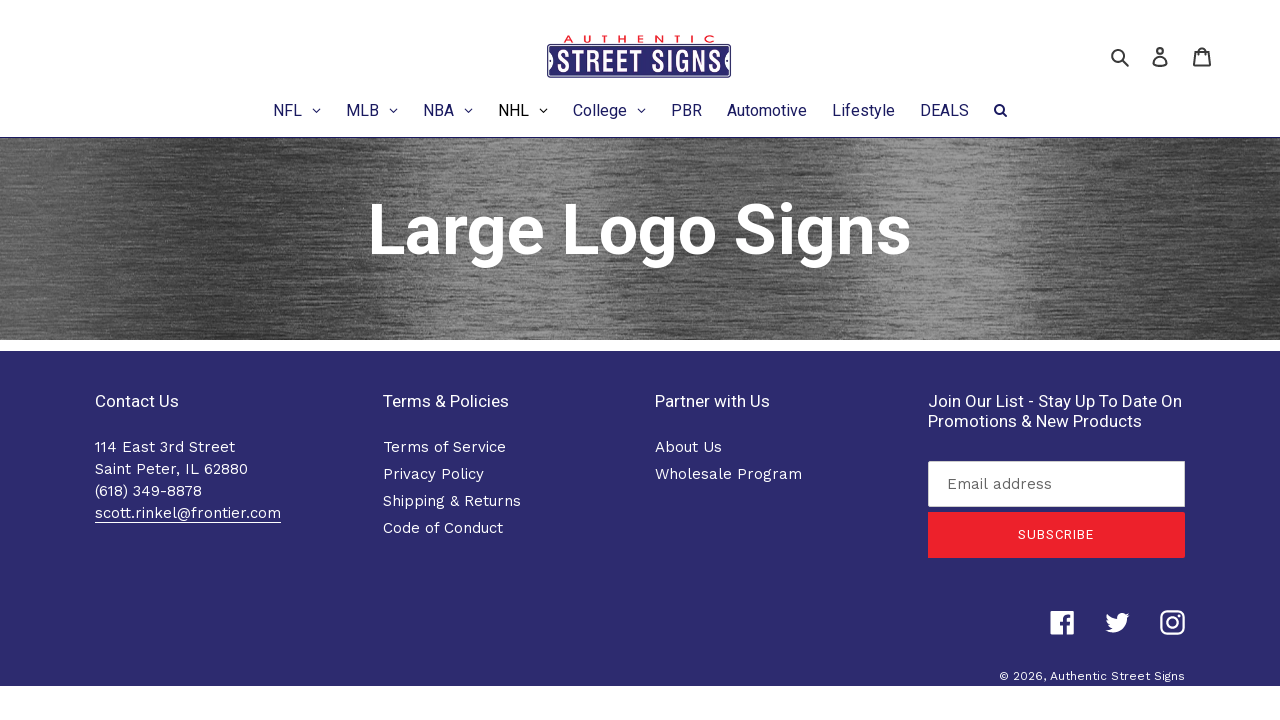

--- FILE ---
content_type: text/css
request_url: https://authenticstreetsigns.com/cdn/shop/t/9/assets/gem-page-collection-1695675750.css?v=5835981259822820341695739924
body_size: -7
content:
#m-1643762507445{padding-top:200px;padding-bottom:200px;background-color:#d3d3d3;background-size:cover;background-position:center center;height:auto!important}#m-1643762507445>.module{position:relative;z-index:11}#m-1643762507445>.gf_hero-overlay{content:"";position:absolute;left:0;top:0;width:100%;height:100%}#m-1643762507445>.hero-link{display:block;width:100%;height:100%;text-decoration:none;position:absolute;left:0;top:0;z-index:12}#m-1643762507445>.module>.item-content{display:block;position:relative;z-index:5}#m-1643762507445>.module>.gf_hero-overlay{content:"";position:absolute;left:0;top:0;width:100%;height:100%}#m-1643762507445.effect-zoom{cursor:pointer}#m-1643762507445.effect-zoom>.gf_hero-bg-wrap{position:absolute;left:0;top:0;width:100%;height:100%;overflow:hidden}#m-1643762507445.effect-zoom>.gf_hero-bg-wrap>.gf_hero-bg{display:block;width:100%;height:100%}#m-1643762507445.effect-zoom:hover>.gf_hero-bg-wrap>.gf_hero-bg{transform:scale(1.1)}@media (max-width: 767px){#m-1643762507445{padding-top:50px!important;padding-bottom:50px!important;background-color:none!important;background-image:url(https://ucarecdn.com/c16665b2-e9cd-4b1f-b76e-bdbbf7a541fb/-/format/auto/-/preview/3000x3000/-/quality/lighter/Depositphotos_8717970_L.jpg)!important}}@media (max-width: 991px) and (min-width: 768px){#m-1643762507445{padding-top:50px!important;padding-bottom:50px!important;background-color:none!important;background-image:url(https://ucarecdn.com/c16665b2-e9cd-4b1f-b76e-bdbbf7a541fb/-/format/auto/-/preview/3000x3000/-/quality/lighter/Depositphotos_8717970_L.jpg)!important}}@media (max-width: 1199px) and (min-width: 992px){#m-1643762507445{padding-top:50px!important;padding-bottom:50px!important;background-color:none!important;background-image:url(https://ucarecdn.com/c16665b2-e9cd-4b1f-b76e-bdbbf7a541fb/-/format/auto/-/preview/3000x3000/-/quality/lighter/Depositphotos_8717970_L.jpg)!important}}@media (min-width: 1200px){#m-1643762507445{padding-top:50px!important;padding-bottom:50px!important;background-color:none!important;background-image:url(https://ucarecdn.com/c16665b2-e9cd-4b1f-b76e-bdbbf7a541fb/-/format/auto/-/preview/3000x3000/-/quality/lighter/Depositphotos_8717970_L.jpg)!important}}@media (width: 767.2px){#m-1643762507445{padding-top:50px!important;padding-bottom:50px!important;background-color:none!important;background-image:url(https://ucarecdn.com/c16665b2-e9cd-4b1f-b76e-bdbbf7a541fb/-/format/auto/-/preview/3000x3000/-/quality/lighter/Depositphotos_8717970_L.jpg)!important}}#m-1643762507445-0 .gf_collection-banner-title{font-size:48px;line-height:80px;letter-spacing:1px;color:inherit}@media (max-width: 767px){#m-1643762507445-0 .gf_collection-banner-title h1{font-size:40px!important;font-weight:700!important;color:#fff!important;line-height:50px!important}}@media (max-width: 991px) and (min-width: 768px){#m-1643762507445-0 .gf_collection-banner-title h1{font-size:60px!important;font-weight:700!important;color:#fff!important;line-height:70px!important}}@media (max-width: 1199px) and (min-width: 992px){#m-1643762507445-0 .gf_collection-banner-title h1{font-size:60px!important;font-weight:700!important;color:#fff!important;line-height:70px!important}}@media (min-width: 1200px){#m-1643762507445-0 .gf_collection-banner-title h1{font-size:70px!important;font-weight:700!important;color:#fff!important}}@media (width: 767.2px){#m-1643762507445-0 .gf_collection-banner-title h1{font-size:40px!important;font-weight:700!important;color:#fff!important;line-height:50px!important}}#r-1695675784588{padding-bottom:10px;width:100%}#r-1695675784588.gf_row-fluid{transform:none!important;margin-left:-50vw!important}#r-1695675784588>.gf_column{min-height:1px}@media (max-width: 767px){#r-1695675784588{padding-top:0!important}}@media (max-width: 991px) and (min-width: 768px){#r-1695675784588{padding-top:0!important}}@media (max-width: 1199px) and (min-width: 992px){#r-1695675784588{padding-top:0!important}}@media (min-width: 1200px){#r-1695675784588{padding-top:0!important}}@media (width: 767.2px){#r-1695675784588{padding-top:0!important}}@media (max-width: 767px){#m-1695676246113{margin-top:-90px!important}}@media (max-width: 991px) and (min-width: 768px){#m-1695676246113{margin-top:-90px!important}}@media (max-width: 1199px) and (min-width: 992px){#m-1695676246113{margin-top:-90px!important}}@media (min-width: 1200px){#m-1695676246113{margin-top:-90px!important}}@media (width: 767.2px){#m-1695676246113{margin-top:-90px!important}}
/*# sourceMappingURL=/cdn/shop/t/9/assets/gem-page-collection-1695675750.css.map?v=5835981259822820341695739924 */


--- FILE ---
content_type: text/css
request_url: https://authenticstreetsigns.com/cdn/shop/t/9/assets/boost-sd-custom.css?v=1769837760932
body_size: -688
content:
/*# sourceMappingURL=/cdn/shop/t/9/assets/boost-sd-custom.css.map?v=1769837760932 */


--- FILE ---
content_type: text/javascript
request_url: https://authenticstreetsigns.com/cdn/shop/t/9/assets/gem-page-collection-1695675750.js?v=148922410954139265331695734510&gemv=1738650077444
body_size: 45
content:
(function(jQuery2){var $hero=jQuery2("#m-1643762507445"),$module=jQuery2("#m-1643762507445").children(".module"),mode=jQuery2(".gryffeditor").hasClass("editing")?"dev":"production";$hero.removeAttr("style");var collectionImg=$module.attr("data-collection-image");if(collectionImg!=null&&collectionImg!="")$hero.css("background-image","url("+collectionImg+")");else{var defaultImg=$module.attr("data-image");$hero.css("background-image","url("+defaultImg+")")}var effect=$module.attr("data-effect"),transition=$module.attr("data-transition");$hero.removeClass("effect-zoom").removeClass("effect-parallax"),effect!="none"&&$hero.addClass(effect),effect=="effect-zoom"?($hero.css("background-attachment","initial"),setTimeout(function(){var backgroundImage=$hero.css("background-image"),backgroundSize=$hero.css("background-size"),backgroundPosition=$hero.css("background-position");$module.siblings(".gf_hero-bg-wrap").css({"background-image":"inherit","background-size":"inherit","background-position":"inherit","-webkit-transition":"transform "+transition+"s ease-in-out","-moz-transition":"transform "+transition+"s ease-in-out","-ms-transition":"transform "+transition+"s ease-in-out","-o-transition":"transform "+transition+"s ease-in-out",transition:"transform "+transition+"s ease-in-out"}),$module.siblings(".gf_hero-bg-wrap").children(".gf_hero-bg").css({"background-image":"inherit","background-size":"inherit","background-position":"inherit","-webkit-transition":"transform "+transition+"s ease-in-out","-moz-transition":"transform "+transition+"s ease-in-out","-ms-transition":"transform "+transition+"s ease-in-out","-o-transition":"transform "+transition+"s ease-in-out",transition:"transform "+transition+"s ease-in-out"})},300)):effect=="effect-parallax"?$hero.css("background-attachment","fixed"):$hero.css("background-attachment","initial")})(window.GemQuery||jQuery),function(jQuery2){const themeInfo=window.boostSDAppConfig?.themeInfo||{boostThemeLib:"default",boostThemeLibVersion:"latest"},theme=themeInfo.boostThemeLib||"default",version=themeInfo.boostThemeLibVersion,url=`${window.boostSDAppConfig?.api?.cdn}/theme/${theme}/${version}`,hasRecommendationBlock=!!document.querySelectorAll("[id^='boost-sd-widget-']"),mainScript=document.createElement("script"),mainScriptSrc=`${url}/main.js?v=${Date.now()}`;mainScript.setAttribute("defer",!0),mainScript.setAttribute("src",mainScriptSrc),mainScript.setAttribute("id","boost-sd-main"),document.body.appendChild(mainScript);const vendorScript=document.createElement("script"),vendorScriptSrc=`${url}/vendor.js?v=${Date.now()}`;vendorScript.setAttribute("defer",!0),vendorScript.setAttribute("src",vendorScriptSrc),vendorScript.setAttribute("id","boost-sd-vendor"),document.body.appendChild(vendorScript);const searchScript=document.createElement("script"),searchScriptSrc=`${url}/search.js?v=${Date.now()}`;searchScript.setAttribute("defer",!0),searchScript.setAttribute("src",searchScriptSrc),searchScript.setAttribute("id","boost-sd-search"),document.body.appendChild(searchScript);const filterScript=document.createElement("script"),filterScriptSrc=`${url}/filter.js?v=${Date.now()}`;if(filterScript.setAttribute("defer",!0),filterScript.setAttribute("src",filterScriptSrc),filterScript.setAttribute("id","boost-sd-filter"),document.body.appendChild(filterScript),hasRecommendationBlock){const recommendationScript=document.createElement("script"),recommendationScriptSrc=`${url}/recommendation.js?v=${Date.now()}`;recommendationScript.setAttribute("defer",!0),recommendationScript.setAttribute("src",recommendationScriptSrc),recommendationScript.setAttribute("id","boost-sd-recommendation")}}(window.GemQuery||jQuery);
//# sourceMappingURL=/cdn/shop/t/9/assets/gem-page-collection-1695675750.js.map?gemv=1738650077444&v=148922410954139265331695734510


--- FILE ---
content_type: text/javascript
request_url: https://authenticstreetsigns.com/cdn/shop/t/9/assets/boost-sd-custom.js?v=1769837760932
body_size: -477
content:
//# sourceMappingURL=/cdn/shop/t/9/assets/boost-sd-custom.js.map?v=1769837760932


--- FILE ---
content_type: application/javascript
request_url: https://boost-cdn-prod.bc-solutions.net/theme/default/1.1.3/search.js
body_size: 45862
content:
"use strict";(self.webpackChunk_boost_sd_theme=self.webpackChunk_boost_sd_theme||[]).push([[464],{7489:(e,n,t)=>{t.d(n,{Z:()=>r});var i=t(272),o=t.n(i),s=t(2609),a=t.n(s)()(o());a.push([e.id,".boost-sd__header-item{font-size:12px;line-height:1.3333333333;font-weight:600;letter-spacing:normal;margin:0;padding:10px 12px;color:#7a7a7a;text-transform:uppercase}@media only screen and (min-width: 768px){.boost-sd__header-item{padding:6px 8px}}@media only screen and (max-width: 767px){.boost-sd__header-item{text-align:center}}","",{version:3,sources:["webpack://./../app/src/components/HeaderItem/HeaderItem.scss","webpack://./../../libs/styles-kit/scss/mixins.scss"],names:[],mappings:"AAIA,uBCgGE,cD/FmB,CCmGjB,wBDnGuB,CCwGvB,eDxGsC,CC2GtC,qBAAA,CDzGF,QAAA,CACA,iBAAA,CACA,aAAA,CACA,wBAAA,CCyDA,0CD/DF,uBASI,eAAA,CAAA,CCgDF,0CDzDF,uBAaI,iBAAA,CAAA",sourcesContent:['@use "~styles-kit/scss/mixins" as *;\n@use "~styles-kit/scss/functions" as *;\n@use "~styles-kit/scss/theme-vars" as *;$root: ns(header-item);\n\n.#{$root} {\n  @include font-size(12px, calc(16 / 12), 600);\n\n  margin: 0;\n  padding: 10px 12px;\n  color: #7a7a7a;\n  text-transform: uppercase;\n\n  @include tablet {\n    padding: 6px 8px;\n  }\n\n  @include mobile {\n    text-align: center;\n  }\n}\n',"@use 'sass:math';\n@use 'theme-vars';\n\n/// Displays\n@mixin box($width, $height: $width) {\n  width: $width;\n  height: $height;\n}\n\n@mixin flex-column {\n  display: flex;\n  flex-direction: column;\n}\n\n@mixin flex-row {\n  display: flex;\n  flex-direction: row;\n}\n\n@mixin flex-center {\n  display: flex;\n  justify-content: center;\n  align-items: center;\n}\n\n@mixin flex-space-between {\n  display: flex;\n  justify-content: space-between;\n  align-items: center;\n}\n\n@mixin flex-center-column {\n  @include flex-center;\n\n  flex-direction: column;\n}\n\n@mixin flex-center-vertical {\n  display: flex;\n  align-items: center;\n}\n\n@mixin flex-center-horizontal {\n  display: flex;\n  justify-content: center;\n}\n\n@mixin display-table {\n  display: table;\n  width: 100%;\n  height: 100%;\n  table-layout: fixed;\n}\n\n@mixin display-table-cell {\n  display: table-cell;\n  vertical-align: middle;\n}\n\n/// Media queries\n@mixin mobile {\n  @media only screen and (max-width: theme-vars.$breakpointmobile) {\n    @content;\n  }\n}\n\n@mixin tablet {\n  @media only screen and (min-width: theme-vars.$breakpointtabletmin) {\n    @content;\n  }\n}\n\n@mixin tablet-down {\n  @media only screen and (max-width: theme-vars.$breakpointtabletmax) {\n    @content;\n  }\n}\n\n@mixin tablet-only {\n  @media (min-width: theme-vars.$breakpointtabletmin) and (max-width: theme-vars.$breakpointtabletmax) {\n    @content;\n  }\n}\n\n@mixin desktop {\n  @media only screen and (min-width: theme-vars.$breakpointdesktop) {\n    @content;\n  }\n}\n\n// ===== Usage =====\n// h1 {\n//   font-size: rem(20);\n//   @include tablet {\n//     font-size: rem(40);\n//   }\n// }\n\n/// Font size\n@mixin font-size($font-size, $line-height: normal, $font-weight: normal, $letter-spacing: normal) {\n  font-size: $font-size;\n  @if $line-height == normal {\n    line-height: normal;\n  } @else {\n    line-height: $line-height;\n  }\n  @if $font-weight == normal {\n    font-weight: 400;\n  } @else {\n    font-weight: $font-weight;\n  }\n  @if $letter-spacing == normal {\n    letter-spacing: normal;\n  } @else {\n    letter-spacing: $letter-spacing;\n  }\n}\n\n/// Font face\n@mixin font-face($font-name, $path, $weight: normal, $style: normal) {\n  @font-face {\n    font-weight: $weight;\n    font-style: $style;\n    font-family: '#{$font-name}';\n    src: url('#{$path}' + '.eot?#iefix') format('embedded-opentype'),\n      url('#{$path}' + '.woff') format('woff'), url('#{$path}' + '.ttf') format('truetype'),\n      url('#{$path}' + '.svg##{$font-name}') format('svg');\n  }\n}\n\n// ===== Usage =====\n// @include font-face(Roboto, \"./assets/Roboto\", normal, normal);\n\n/// Cover Background\n@mixin cover-background {\n  background-position: center;\n  background-size: cover;\n  background-repeat: no-repeat;\n}\n\n// ===== Usage =====\n// div {\n//   background-image: url(\"cute-doggo.png\");\n//   @include cover-background;\n// }\n\n/// Pseudo\n@mixin pseudo($width: 100%, $height: 100%, $display: inline-block, $pos: absolute, $content: '') {\n  content: $content;\n  position: $pos;\n  display: $display;\n  @include box($width, $height);\n}\n\n// ===== Usage =====\n// div {\n//   position: relative;\n//   width: 200px;\n//   height: 200px;\n//   &:after {\n//     @include pseudo(100px, 100px);\n//   }\n// }\n\n/// Visibility\n@mixin fade($type) {\n  @if $type == 'hide' {\n    opacity: 0;\n    visibility: hidden;\n    transition: visibility 1s, opacity 1s;\n  } @else if $type == 'show' {\n    opacity: 1;\n    visibility: visible;\n    transition: visibility 1s, opacity 1s;\n  }\n}\n"],sourceRoot:""}]);const r=a},1709:(e,n,t)=>{t.d(n,{Z:()=>r});var i=t(272),o=t.n(i),s=t(2609),a=t.n(s)()(o());a.push([e.id,'.boost-sd__no-search-result{padding:6px;background-color:#fff}@media only screen and (min-width: 768px){.boost-sd__no-search-result{position:relative;padding:12px 24px}.boost-sd__no-search-result::after{content:"";position:absolute;display:inline-block;width:auto;height:1px;left:24px;right:24px;bottom:0;background-color:#f5f5f5}}.boost-sd__no-search-result--havePaddingBottom{padding:20px 24px}.boost-sd__no-search-result-desc{font-size:14px;line-height:1.5714285714;font-weight:400;letter-spacing:normal;margin:0;color:#222;overflow:hidden}.boost-sd__no-search-result-desc strong{word-break:break-all}',"",{version:3,sources:["webpack://./../app/src/components/NoSearchResult/NoSearchResult.scss","webpack://./../../libs/styles-kit/scss/mixins.scss"],names:[],mappings:"AAKA,4BACE,WAAA,CACA,qBAAA,CC4DA,0CD9DF,4BAKI,iBAAA,CACA,iBAAA,CAEA,mCCuIF,UAD2F,CAE3F,iBAFuE,CAGvE,oBAHmD,CA9InD,UDSoB,CCRpB,UDQ0B,CAEtB,SAAA,CACA,UAAA,CACA,QAAA,CACA,wBAAA,CAAA,CAIJ,+CACE,iBAAA,CAIJ,iCCwEE,cDvEmB,CC2EjB,wBD3EuB,CC8EvB,eAAA,CAKA,qBAAA,CDjFF,QAAA,CACA,UAAA,CACA,eAAA,CAEA,wCACE,oBAAA",sourcesContent:['@use "~styles-kit/scss/mixins" as *;\n@use "~styles-kit/scss/functions" as *;\n@use "~styles-kit/scss/theme-vars" as *;$root: ns(no-search-result);\n$desc: el($root, desc);\n\n.#{$root} {\n  padding: 6px;\n  background-color: #ffffff;\n\n  @include tablet {\n    position: relative;\n    padding: 12px 24px;\n\n    &::after {\n      @include pseudo(auto, 1px);\n\n      left: 24px;\n      right: 24px;\n      bottom: 0;\n      background-color: #f5f5f5;\n    }\n  }\n\n  #{mod(havePaddingBottom)} {\n    padding: 20px 24px;\n  }\n}\n\n.#{$desc} {\n  @include font-size(14px, calc(22 / 14));\n\n  margin: 0;\n  color: #222222;\n  overflow: hidden;\n\n  strong {\n    word-break: break-all;\n  }\n}\n',"@use 'sass:math';\n@use 'theme-vars';\n\n/// Displays\n@mixin box($width, $height: $width) {\n  width: $width;\n  height: $height;\n}\n\n@mixin flex-column {\n  display: flex;\n  flex-direction: column;\n}\n\n@mixin flex-row {\n  display: flex;\n  flex-direction: row;\n}\n\n@mixin flex-center {\n  display: flex;\n  justify-content: center;\n  align-items: center;\n}\n\n@mixin flex-space-between {\n  display: flex;\n  justify-content: space-between;\n  align-items: center;\n}\n\n@mixin flex-center-column {\n  @include flex-center;\n\n  flex-direction: column;\n}\n\n@mixin flex-center-vertical {\n  display: flex;\n  align-items: center;\n}\n\n@mixin flex-center-horizontal {\n  display: flex;\n  justify-content: center;\n}\n\n@mixin display-table {\n  display: table;\n  width: 100%;\n  height: 100%;\n  table-layout: fixed;\n}\n\n@mixin display-table-cell {\n  display: table-cell;\n  vertical-align: middle;\n}\n\n/// Media queries\n@mixin mobile {\n  @media only screen and (max-width: theme-vars.$breakpointmobile) {\n    @content;\n  }\n}\n\n@mixin tablet {\n  @media only screen and (min-width: theme-vars.$breakpointtabletmin) {\n    @content;\n  }\n}\n\n@mixin tablet-down {\n  @media only screen and (max-width: theme-vars.$breakpointtabletmax) {\n    @content;\n  }\n}\n\n@mixin tablet-only {\n  @media (min-width: theme-vars.$breakpointtabletmin) and (max-width: theme-vars.$breakpointtabletmax) {\n    @content;\n  }\n}\n\n@mixin desktop {\n  @media only screen and (min-width: theme-vars.$breakpointdesktop) {\n    @content;\n  }\n}\n\n// ===== Usage =====\n// h1 {\n//   font-size: rem(20);\n//   @include tablet {\n//     font-size: rem(40);\n//   }\n// }\n\n/// Font size\n@mixin font-size($font-size, $line-height: normal, $font-weight: normal, $letter-spacing: normal) {\n  font-size: $font-size;\n  @if $line-height == normal {\n    line-height: normal;\n  } @else {\n    line-height: $line-height;\n  }\n  @if $font-weight == normal {\n    font-weight: 400;\n  } @else {\n    font-weight: $font-weight;\n  }\n  @if $letter-spacing == normal {\n    letter-spacing: normal;\n  } @else {\n    letter-spacing: $letter-spacing;\n  }\n}\n\n/// Font face\n@mixin font-face($font-name, $path, $weight: normal, $style: normal) {\n  @font-face {\n    font-weight: $weight;\n    font-style: $style;\n    font-family: '#{$font-name}';\n    src: url('#{$path}' + '.eot?#iefix') format('embedded-opentype'),\n      url('#{$path}' + '.woff') format('woff'), url('#{$path}' + '.ttf') format('truetype'),\n      url('#{$path}' + '.svg##{$font-name}') format('svg');\n  }\n}\n\n// ===== Usage =====\n// @include font-face(Roboto, \"./assets/Roboto\", normal, normal);\n\n/// Cover Background\n@mixin cover-background {\n  background-position: center;\n  background-size: cover;\n  background-repeat: no-repeat;\n}\n\n// ===== Usage =====\n// div {\n//   background-image: url(\"cute-doggo.png\");\n//   @include cover-background;\n// }\n\n/// Pseudo\n@mixin pseudo($width: 100%, $height: 100%, $display: inline-block, $pos: absolute, $content: '') {\n  content: $content;\n  position: $pos;\n  display: $display;\n  @include box($width, $height);\n}\n\n// ===== Usage =====\n// div {\n//   position: relative;\n//   width: 200px;\n//   height: 200px;\n//   &:after {\n//     @include pseudo(100px, 100px);\n//   }\n// }\n\n/// Visibility\n@mixin fade($type) {\n  @if $type == 'hide' {\n    opacity: 0;\n    visibility: hidden;\n    transition: visibility 1s, opacity 1s;\n  } @else if $type == 'show' {\n    opacity: 1;\n    visibility: visible;\n    transition: visibility 1s, opacity 1s;\n  }\n}\n"],sourceRoot:""}]);const r=a},6842:(e,n,t)=>{t.d(n,{Z:()=>r});var i=t(272),o=t.n(i),s=t(2609),a=t.n(s)()(o());a.push([e.id,"@keyframes place-holder-animation{0%{opacity:1}50%{opacity:.5}100%{opacity:1}}.boost-sd__placeholder-item{display:inline-block;height:8px;max-width:100%;min-width:50px;background:rgba(0,0,0,.07);border-radius:50rem;animation:place-holder-animation 2s infinite}.boost-sd__placeholder-item:not(:last-child){margin-bottom:18px}.boost-sd__placeholder-item--width1{width:40%}.boost-sd__placeholder-item--width2{width:65%}.boost-sd__placeholder-item--width3{width:80%}.boost-sd__placeholder-item--width4{width:100%}.boost-sd__placeholder-item--in-collection{height:16px}.boost-sd__placeholder-item:empty{display:block}","",{version:3,sources:["webpack://./../app/src/components/PlaceHolderItem/PlaceHolderItem.scss"],names:[],mappings:"AAIA,kCACE,GACE,SAAA,CAGF,IACE,UAAA,CAGF,KACE,SAAA,CAAA,CAIJ,4BACE,oBAAA,CACA,UAAA,CACA,cAAA,CACA,cAAA,CACA,0BAAA,CACA,mBAAA,CACA,4CAAA,CAEA,6CACE,kBAAA,CAGF,oCACE,SAAA,CAGF,oCACE,SAAA,CAGF,oCACE,SAAA,CAGF,oCACE,UAAA,CAGF,2CACE,WAAA,CAGF,kCACE,aAAA",sourcesContent:['@use "~styles-kit/scss/mixins" as *;\n@use "~styles-kit/scss/functions" as *;\n@use "~styles-kit/scss/theme-vars" as *;$root: ns(placeholder-item);\n\n@keyframes place-holder-animation {\n  0% {\n    opacity: 1;\n  }\n\n  50% {\n    opacity: 0.5;\n  }\n\n  100% {\n    opacity: 1;\n  }\n}\n\n.#{$root} {\n  display: inline-block;\n  height: 8px;\n  max-width: 100%;\n  min-width: 50px;\n  background: rgb(0 0 0 / 7%);\n  border-radius: 50rem;\n  animation: place-holder-animation 2s infinite;\n\n  &:not(:last-child) {\n    margin-bottom: 18px;\n  }\n\n  #{mod(width1)} {\n    width: 40%;\n  }\n\n  #{mod(width2)} {\n    width: 65%;\n  }\n\n  #{mod(width3)} {\n    width: 80%;\n  }\n\n  #{mod(width4)} {\n    width: 100%;\n  }\n\n  #{mod(in-collection)} {\n    height: 16px;\n  }\n\n  &:empty {\n    display: block;\n  }\n}\n'],sourceRoot:""}]);const r=a},7737:(e,n,t)=>{t.d(n,{Z:()=>r});var i=t(272),o=t.n(i),s=t(2609),a=t.n(s)()(o());a.push([e.id,".boost-sd__search-form{display:flex;align-items:center;position:relative;max-width:592px;width:100%;margin:0 auto}.boost-sd__search-form-wrapper{padding:var(--boostsd-search-form-wrapper-padding);background-color:var(--boostsd-search-form-wrapper-background-color);border-bottom:var(--boostsd-search-form-wrapper-border-bottom);text-align:center}.boost-sd__search-form-title{font-size:var(--boostsd-search-form-title-font-size);line-height:var(--boostsd-search-form-title-line-height);font-weight:var(--boostsd-search-form-title-font-weight);letter-spacing:var(--boostsd-search-form-title-letter-spacing);margin:var(--boostsd-search-form-title-margin);color:var(--boostsd-search-form-title-color-title);word-break:break-word}.boost-sd__search-form-input{font-size:var(--boostsd-search-form-input-font-size);line-height:var(--boostsd-search-form-input-line-height);font-weight:400;letter-spacing:normal;font-family:inherit;padding:var(--boostsd-search-form-input-padding);margin:0;width:100%;max-width:none;color:var(--boostsd-search-form-input-color);background-color:var(--boostsd-search-form-input-background-color);border:1px solid var(--boostsd-search-form-input-border-color);border-radius:var(--boostsd-search-form-input-border-radius);box-sizing:border-box;cursor:pointer}.boost-sd__search-form-input:focus{box-shadow:none;outline:0;outline-offset:0}.boost-sd__search-form-input::-webkit-search-cancel-button,.boost-sd__search-form-input::-webkit-search-decoration{-webkit-appearance:none;appearance:none}.boost-sd__search-form-scope{display:flex;align-items:center;flex-wrap:wrap;padding:7px 16px;margin:0 auto;max-width:592px;text-align:left}.boost-sd__search-form-scope-label{font-size:14px;line-height:1.4285714286;font-weight:400;letter-spacing:normal;margin-right:3px}.boost-sd__search-form-scope-item{display:flex;justify-content:center;align-items:center;font-size:12px;line-height:1.5;font-weight:400;letter-spacing:normal;padding:5px 12px;margin:3px 6px;color:#222;background-color:#e8e9eb;border-radius:20px}.boost-sd__search-form-scope-item .boost-sd__button-text-x{width:12px;height:12px;margin-left:5px}.boost-sd__search-form-scope-item .boost-sd__button-text-x::before,.boost-sd__search-form-scope-item .boost-sd__button-text-x::after{width:inherit;height:1px}","",{version:3,sources:["webpack://./../app/src/components/SearchForm/SearchForm.scss","webpack://./../../libs/styles-kit/scss/mixins.scss"],names:[],mappings:"AAWA,uBC2BE,YAAA,CACA,kBAAA,CDzBA,iBAAA,CACA,eAAA,CACA,UAAA,CACA,aAAA,CAGF,+BACE,kDAAA,CACA,oEAAA,CACA,8DAAA,CACA,iBAAA,CAGF,6BCyEE,oDDvEE,CC2EA,wDD1EA,CC+EA,wDD9EA,CCmFA,8DDlFA,CAGF,8CAAA,CACA,kDAAA,CACA,qBAAA,CAGF,6BC4DE,oDD1DE,CC8DA,wDD7DA,CCgEA,eAAA,CAKA,qBAAA,CDlEF,mBAAA,CACA,gDAAA,CACA,QAAA,CACA,UAAA,CACA,cAAA,CACA,4CAAA,CACA,kEAAA,CACA,8DAAA,CACA,4DAAA,CACA,qBAAA,CACA,cAAA,CAEA,mCACE,eAAA,CACA,SAAA,CACA,gBAAA,CAGF,mHAEE,uBAAA,CAAA,eAAA,CAIJ,6BChCE,YAAA,CACA,kBAAA,CDkCA,cAAA,CACA,gBAAA,CACA,aAAA,CACA,eAAA,CACA,eAAA,CAGF,mCCoBE,cDnBmB,CCuBjB,wBDvBuB,CC0BvB,eAAA,CAKA,qBAAA,CD7BF,gBAAA,CAGF,kCClEE,YAAA,CACA,sBAAA,CACA,kBAAA,CA8EA,cDZmB,CCgBjB,eDhBuB,CCqBvB,eDrBsC,CCwBtC,qBAAA,CDtBF,gBAAA,CACA,cAAA,CACA,UAAA,CACA,wBAAA,CACA,kBAAA,CAEA,2DC3FA,UD4Fe,CC3Ff,WD2Fe,CAEb,eAAA,CAEA,qIAEE,aAAA,CACA,UAAA",sourcesContent:['@use "~styles-kit/scss/mixins" as *;\n@use "~styles-kit/scss/functions" as *;\n@use "~styles-kit/scss/theme-vars" as *;$root: ns(search-form);\n$title: el($root, title);\n$wrapper: el($root, wrapper);\n$input: el($root, input);\n$scope: el($root, scope);\n$scope-label: el($root, scope-label);\n$scope-item: el($root, scope-item);\n$button-x: ns(button-text-x);\n\n.#{$root} {\n  @include flex-center-vertical;\n\n  position: relative;\n  max-width: 592px;\n  width: 100%;\n  margin: 0 auto;\n}\n\n.#{$wrapper} {\n  padding: get-theme-var(search-form-wrapper, padding);\n  background-color: get-theme-var(search-form-wrapper, background-color);\n  border-bottom: get-theme-var(search-form-wrapper, border-bottom);\n  text-align: center;\n}\n\n.#{$title} {\n  @include font-size(\n    get-theme-var(search-form-title, font-size),\n    get-theme-var(search-form-title, line-height),\n    get-theme-var(search-form-title, font-weight),\n    get-theme-var(search-form-title, letter-spacing)\n  );\n\n  margin: get-theme-var(search-form-title, margin);\n  color: get-theme-var(search-form-title, color-title);\n  word-break: break-word;\n}\n\n.#{$input} {\n  @include font-size(\n    get-theme-var(search-form-input, font-size),\n    get-theme-var(search-form-input, line-height)\n  );\n\n  font-family: inherit;\n  padding: get-theme-var(search-form-input, padding);\n  margin: 0;\n  width: 100%;\n  max-width: none;\n  color: get-theme-var(search-form-input, color);\n  background-color: get-theme-var(search-form-input, background-color);\n  border: 1px solid get-theme-var(search-form-input, border-color);\n  border-radius: get-theme-var(search-form-input, border-radius);\n  box-sizing: border-box;\n  cursor: pointer;\n\n  &:focus {\n    box-shadow: none;\n    outline: 0;\n    outline-offset: 0;\n  }\n\n  &::-webkit-search-cancel-button,\n  &::-webkit-search-decoration {\n    appearance: none;\n  }\n}\n\n.#{$scope} {\n  @include flex-center-vertical;\n\n  flex-wrap: wrap;\n  padding: 7px 16px;\n  margin: 0 auto;\n  max-width: 592px;\n  text-align: left;\n}\n\n.#{$scope-label} {\n  @include font-size(14px, calc(20 / 14));\n\n  margin-right: 3px;\n}\n\n.#{$scope-item} {\n  @include flex-center;\n  @include font-size(12px, calc(18 / 12), 400);\n\n  padding: 5px 12px;\n  margin: 3px 6px;\n  color: #222222;\n  background-color: #e8e9eb;\n  border-radius: 20px;\n\n  .#{$button-x} {\n    @include box(12px);\n\n    margin-left: 5px;\n\n    &::before,\n    &::after {\n      width: inherit;\n      height: 1px;\n    }\n  }\n}\n',"@use 'sass:math';\n@use 'theme-vars';\n\n/// Displays\n@mixin box($width, $height: $width) {\n  width: $width;\n  height: $height;\n}\n\n@mixin flex-column {\n  display: flex;\n  flex-direction: column;\n}\n\n@mixin flex-row {\n  display: flex;\n  flex-direction: row;\n}\n\n@mixin flex-center {\n  display: flex;\n  justify-content: center;\n  align-items: center;\n}\n\n@mixin flex-space-between {\n  display: flex;\n  justify-content: space-between;\n  align-items: center;\n}\n\n@mixin flex-center-column {\n  @include flex-center;\n\n  flex-direction: column;\n}\n\n@mixin flex-center-vertical {\n  display: flex;\n  align-items: center;\n}\n\n@mixin flex-center-horizontal {\n  display: flex;\n  justify-content: center;\n}\n\n@mixin display-table {\n  display: table;\n  width: 100%;\n  height: 100%;\n  table-layout: fixed;\n}\n\n@mixin display-table-cell {\n  display: table-cell;\n  vertical-align: middle;\n}\n\n/// Media queries\n@mixin mobile {\n  @media only screen and (max-width: theme-vars.$breakpointmobile) {\n    @content;\n  }\n}\n\n@mixin tablet {\n  @media only screen and (min-width: theme-vars.$breakpointtabletmin) {\n    @content;\n  }\n}\n\n@mixin tablet-down {\n  @media only screen and (max-width: theme-vars.$breakpointtabletmax) {\n    @content;\n  }\n}\n\n@mixin tablet-only {\n  @media (min-width: theme-vars.$breakpointtabletmin) and (max-width: theme-vars.$breakpointtabletmax) {\n    @content;\n  }\n}\n\n@mixin desktop {\n  @media only screen and (min-width: theme-vars.$breakpointdesktop) {\n    @content;\n  }\n}\n\n// ===== Usage =====\n// h1 {\n//   font-size: rem(20);\n//   @include tablet {\n//     font-size: rem(40);\n//   }\n// }\n\n/// Font size\n@mixin font-size($font-size, $line-height: normal, $font-weight: normal, $letter-spacing: normal) {\n  font-size: $font-size;\n  @if $line-height == normal {\n    line-height: normal;\n  } @else {\n    line-height: $line-height;\n  }\n  @if $font-weight == normal {\n    font-weight: 400;\n  } @else {\n    font-weight: $font-weight;\n  }\n  @if $letter-spacing == normal {\n    letter-spacing: normal;\n  } @else {\n    letter-spacing: $letter-spacing;\n  }\n}\n\n/// Font face\n@mixin font-face($font-name, $path, $weight: normal, $style: normal) {\n  @font-face {\n    font-weight: $weight;\n    font-style: $style;\n    font-family: '#{$font-name}';\n    src: url('#{$path}' + '.eot?#iefix') format('embedded-opentype'),\n      url('#{$path}' + '.woff') format('woff'), url('#{$path}' + '.ttf') format('truetype'),\n      url('#{$path}' + '.svg##{$font-name}') format('svg');\n  }\n}\n\n// ===== Usage =====\n// @include font-face(Roboto, \"./assets/Roboto\", normal, normal);\n\n/// Cover Background\n@mixin cover-background {\n  background-position: center;\n  background-size: cover;\n  background-repeat: no-repeat;\n}\n\n// ===== Usage =====\n// div {\n//   background-image: url(\"cute-doggo.png\");\n//   @include cover-background;\n// }\n\n/// Pseudo\n@mixin pseudo($width: 100%, $height: 100%, $display: inline-block, $pos: absolute, $content: '') {\n  content: $content;\n  position: $pos;\n  display: $display;\n  @include box($width, $height);\n}\n\n// ===== Usage =====\n// div {\n//   position: relative;\n//   width: 200px;\n//   height: 200px;\n//   &:after {\n//     @include pseudo(100px, 100px);\n//   }\n// }\n\n/// Visibility\n@mixin fade($type) {\n  @if $type == 'hide' {\n    opacity: 0;\n    visibility: hidden;\n    transition: visibility 1s, opacity 1s;\n  } @else if $type == 'show' {\n    opacity: 1;\n    visibility: visible;\n    transition: visibility 1s, opacity 1s;\n  }\n}\n"],sourceRoot:""}]);const r=a},8571:(e,n,t)=>{t.d(n,{Z:()=>r});var i=t(272),o=t.n(i),s=t(2609),a=t.n(s)()(o());a.push([e.id,'@keyframes place-holder-shimmer{0%{background-position:-150px 0}100%{background-position:150px 0}}.boost-sd__search-placeholder{display:inline-block;width:100%;max-width:100%;background:rgba(0,0,0,0)}.boost-sd__search-placeholder-list{padding:0;margin:10px 10px 0;list-style:none}.boost-sd__search-placeholder-item{position:relative;height:45px;margin-bottom:10px}.boost-sd__search-placeholder-item::marker{font-size:0}.boost-sd__search-placeholder-item::before{content:"";position:absolute;display:inline-block;width:calc(100% - 55px);height:10px;top:8px;left:55px;background:-webkit-gradient(linear, left top, right top, color-stop(8%, #eeeeee), color-stop(18%, #e6e6e6), color-stop(33%, #eeeeee));background-color:#eee;border-radius:50em;animation:place-holder-shimmer 1s linear infinite forwards}.boost-sd__search-placeholder-item::after{content:"";position:absolute;display:inline-block;width:50%;height:10px;top:28px;left:55px;background:-webkit-gradient(linear, left top, right top, color-stop(8%, #eeeeee), color-stop(18%, #e6e6e6), color-stop(33%, #eeeeee));background-color:#eee;border-radius:50em;animation:place-holder-shimmer 1s linear infinite forwards}.boost-sd__search-placeholder-img{width:30%;height:100%;max-width:45px;background-color:#f5f5f5}.boost-sd__search-placeholder-img:empty{display:block}',"",{version:3,sources:["webpack://./../app/src/components/SearchPlaceholder/SearchPlaceholder.scss","webpack://./../../libs/styles-kit/scss/mixins.scss"],names:[],mappings:"AAQA,gCACE,GACE,4BAAA,CAGF,KACE,2BAAA,CAAA,CAIJ,8BACE,oBAAA,CACA,UAAA,CACA,cAAA,CACA,wBAAA,CAGF,mCACE,SAAA,CACA,kBAAA,CACA,eAAA,CAGF,mCACE,iBAAA,CACA,WAAA,CACA,kBAAA,CAEA,2CACE,WAAA,CAGF,2CC4GA,UAD2F,CAE3F,iBAFuE,CAGvE,oBAHmD,CA9InD,uBDoCkB,CCnClB,WDmCqC,CAEnC,OAAA,CACA,SAAA,CACA,qIAAA,CAQA,qBAAA,CACA,kBAAA,CACA,0DAAA,CAGF,0CC0FA,UAD2F,CAE3F,iBAFuE,CAGvE,oBAHmD,CA9InD,SDsDkB,CCrDlB,WDqDuB,CAErB,QAAA,CACA,SAAA,CACA,qIAAA,CAQA,qBAAA,CACA,kBAAA,CACA,0DAAA,CAIJ,kCCxEE,SDyEa,CCxEb,WDwEkB,CAElB,cAAA,CACA,wBAAA,CAEA,wCACE,aAAA",sourcesContent:['@use "~styles-kit/scss/mixins" as *;\n@use "~styles-kit/scss/functions" as *;\n@use "~styles-kit/scss/theme-vars" as *;$root: ns(search-placeholder);\n$list: el($root, list);\n$item: el($root, item);\n$img: el($root, img);\n\n/* Suggestion placeholder */\n@keyframes place-holder-shimmer {\n  0% {\n    background-position: -150px 0;\n  }\n\n  100% {\n    background-position: 150px 0;\n  }\n}\n\n.#{$root} {\n  display: inline-block;\n  width: 100%;\n  max-width: 100%;\n  background: transparent;\n}\n\n.#{$list} {\n  padding: 0;\n  margin: 10px 10px 0;\n  list-style: none;\n}\n\n.#{$item} {\n  position: relative;\n  height: 45px;\n  margin-bottom: 10px;\n\n  &::marker {\n    font-size: 0;\n  }\n\n  &::before {\n    @include pseudo(calc(100% - 55px), 10px);\n\n    top: 8px;\n    left: 55px;\n    background: -webkit-gradient(\n      linear,\n      left top,\n      right top,\n      color-stop(8%, #eeeeee),\n      color-stop(18%, #e6e6e6),\n      color-stop(33%, #eeeeee)\n    );\n    background-color: #eeeeee;\n    border-radius: 50em;\n    animation: place-holder-shimmer 1s linear infinite forwards;\n  }\n\n  &::after {\n    @include pseudo(50%, 10px);\n\n    top: 28px;\n    left: 55px;\n    background: -webkit-gradient(\n      linear,\n      left top,\n      right top,\n      color-stop(8%, #eeeeee),\n      color-stop(18%, #e6e6e6),\n      color-stop(33%, #eeeeee)\n    );\n    background-color: #eeeeee;\n    border-radius: 50em;\n    animation: place-holder-shimmer 1s linear infinite forwards;\n  }\n}\n\n.#{$img} {\n  @include box(30%, 100%);\n\n  max-width: 45px;\n  background-color: #f5f5f5;\n\n  &:empty {\n    display: block;\n  }\n}\n',"@use 'sass:math';\n@use 'theme-vars';\n\n/// Displays\n@mixin box($width, $height: $width) {\n  width: $width;\n  height: $height;\n}\n\n@mixin flex-column {\n  display: flex;\n  flex-direction: column;\n}\n\n@mixin flex-row {\n  display: flex;\n  flex-direction: row;\n}\n\n@mixin flex-center {\n  display: flex;\n  justify-content: center;\n  align-items: center;\n}\n\n@mixin flex-space-between {\n  display: flex;\n  justify-content: space-between;\n  align-items: center;\n}\n\n@mixin flex-center-column {\n  @include flex-center;\n\n  flex-direction: column;\n}\n\n@mixin flex-center-vertical {\n  display: flex;\n  align-items: center;\n}\n\n@mixin flex-center-horizontal {\n  display: flex;\n  justify-content: center;\n}\n\n@mixin display-table {\n  display: table;\n  width: 100%;\n  height: 100%;\n  table-layout: fixed;\n}\n\n@mixin display-table-cell {\n  display: table-cell;\n  vertical-align: middle;\n}\n\n/// Media queries\n@mixin mobile {\n  @media only screen and (max-width: theme-vars.$breakpointmobile) {\n    @content;\n  }\n}\n\n@mixin tablet {\n  @media only screen and (min-width: theme-vars.$breakpointtabletmin) {\n    @content;\n  }\n}\n\n@mixin tablet-down {\n  @media only screen and (max-width: theme-vars.$breakpointtabletmax) {\n    @content;\n  }\n}\n\n@mixin tablet-only {\n  @media (min-width: theme-vars.$breakpointtabletmin) and (max-width: theme-vars.$breakpointtabletmax) {\n    @content;\n  }\n}\n\n@mixin desktop {\n  @media only screen and (min-width: theme-vars.$breakpointdesktop) {\n    @content;\n  }\n}\n\n// ===== Usage =====\n// h1 {\n//   font-size: rem(20);\n//   @include tablet {\n//     font-size: rem(40);\n//   }\n// }\n\n/// Font size\n@mixin font-size($font-size, $line-height: normal, $font-weight: normal, $letter-spacing: normal) {\n  font-size: $font-size;\n  @if $line-height == normal {\n    line-height: normal;\n  } @else {\n    line-height: $line-height;\n  }\n  @if $font-weight == normal {\n    font-weight: 400;\n  } @else {\n    font-weight: $font-weight;\n  }\n  @if $letter-spacing == normal {\n    letter-spacing: normal;\n  } @else {\n    letter-spacing: $letter-spacing;\n  }\n}\n\n/// Font face\n@mixin font-face($font-name, $path, $weight: normal, $style: normal) {\n  @font-face {\n    font-weight: $weight;\n    font-style: $style;\n    font-family: '#{$font-name}';\n    src: url('#{$path}' + '.eot?#iefix') format('embedded-opentype'),\n      url('#{$path}' + '.woff') format('woff'), url('#{$path}' + '.ttf') format('truetype'),\n      url('#{$path}' + '.svg##{$font-name}') format('svg');\n  }\n}\n\n// ===== Usage =====\n// @include font-face(Roboto, \"./assets/Roboto\", normal, normal);\n\n/// Cover Background\n@mixin cover-background {\n  background-position: center;\n  background-size: cover;\n  background-repeat: no-repeat;\n}\n\n// ===== Usage =====\n// div {\n//   background-image: url(\"cute-doggo.png\");\n//   @include cover-background;\n// }\n\n/// Pseudo\n@mixin pseudo($width: 100%, $height: 100%, $display: inline-block, $pos: absolute, $content: '') {\n  content: $content;\n  position: $pos;\n  display: $display;\n  @include box($width, $height);\n}\n\n// ===== Usage =====\n// div {\n//   position: relative;\n//   width: 200px;\n//   height: 200px;\n//   &:after {\n//     @include pseudo(100px, 100px);\n//   }\n// }\n\n/// Visibility\n@mixin fade($type) {\n  @if $type == 'hide' {\n    opacity: 0;\n    visibility: hidden;\n    transition: visibility 1s, opacity 1s;\n  } @else if $type == 'show' {\n    opacity: 1;\n    visibility: visible;\n    transition: visibility 1s, opacity 1s;\n  }\n}\n"],sourceRoot:""}]);const r=a},9393:(e,n,t)=>{t.d(n,{Z:()=>r});var i=t(272),o=t.n(i),s=t(2609),a=t.n(s)()(o());a.push([e.id,".boost-sd__instant-search-product-list{padding:0 8px}@media only screen and (min-width: 768px){.boost-sd__instant-search-product-list{padding:14px}}.boost-sd__instant-search-product-list-items{display:block;position:relative;width:100%;padding:0;margin:0;list-style:none}","",{version:3,sources:["webpack://./../app/src/components/SearchProducts/SearchProducts.scss","webpack://./../../libs/styles-kit/scss/mixins.scss"],names:[],mappings:"AAKA,uCACE,aAAA,CC6DA,0CD9DF,uCAII,YAAA,CAAA,CAIJ,6CACE,aAAA,CACA,iBAAA,CACA,UAAA,CACA,SAAA,CACA,QAAA,CACA,eAAA",sourcesContent:['@use "~styles-kit/scss/mixins" as *;\n@use "~styles-kit/scss/functions" as *;\n@use "~styles-kit/scss/theme-vars" as *;$root: ns(instant-search-product-list);\n$items: el($root, items);\n\n.#{$root} {\n  padding: 0 8px;\n\n  @include tablet {\n    padding: 14px;\n  }\n}\n\n.#{$items} {\n  display: block;\n  position: relative;\n  width: 100%;\n  padding: 0;\n  margin: 0;\n  list-style: none;\n}\n',"@use 'sass:math';\n@use 'theme-vars';\n\n/// Displays\n@mixin box($width, $height: $width) {\n  width: $width;\n  height: $height;\n}\n\n@mixin flex-column {\n  display: flex;\n  flex-direction: column;\n}\n\n@mixin flex-row {\n  display: flex;\n  flex-direction: row;\n}\n\n@mixin flex-center {\n  display: flex;\n  justify-content: center;\n  align-items: center;\n}\n\n@mixin flex-space-between {\n  display: flex;\n  justify-content: space-between;\n  align-items: center;\n}\n\n@mixin flex-center-column {\n  @include flex-center;\n\n  flex-direction: column;\n}\n\n@mixin flex-center-vertical {\n  display: flex;\n  align-items: center;\n}\n\n@mixin flex-center-horizontal {\n  display: flex;\n  justify-content: center;\n}\n\n@mixin display-table {\n  display: table;\n  width: 100%;\n  height: 100%;\n  table-layout: fixed;\n}\n\n@mixin display-table-cell {\n  display: table-cell;\n  vertical-align: middle;\n}\n\n/// Media queries\n@mixin mobile {\n  @media only screen and (max-width: theme-vars.$breakpointmobile) {\n    @content;\n  }\n}\n\n@mixin tablet {\n  @media only screen and (min-width: theme-vars.$breakpointtabletmin) {\n    @content;\n  }\n}\n\n@mixin tablet-down {\n  @media only screen and (max-width: theme-vars.$breakpointtabletmax) {\n    @content;\n  }\n}\n\n@mixin tablet-only {\n  @media (min-width: theme-vars.$breakpointtabletmin) and (max-width: theme-vars.$breakpointtabletmax) {\n    @content;\n  }\n}\n\n@mixin desktop {\n  @media only screen and (min-width: theme-vars.$breakpointdesktop) {\n    @content;\n  }\n}\n\n// ===== Usage =====\n// h1 {\n//   font-size: rem(20);\n//   @include tablet {\n//     font-size: rem(40);\n//   }\n// }\n\n/// Font size\n@mixin font-size($font-size, $line-height: normal, $font-weight: normal, $letter-spacing: normal) {\n  font-size: $font-size;\n  @if $line-height == normal {\n    line-height: normal;\n  } @else {\n    line-height: $line-height;\n  }\n  @if $font-weight == normal {\n    font-weight: 400;\n  } @else {\n    font-weight: $font-weight;\n  }\n  @if $letter-spacing == normal {\n    letter-spacing: normal;\n  } @else {\n    letter-spacing: $letter-spacing;\n  }\n}\n\n/// Font face\n@mixin font-face($font-name, $path, $weight: normal, $style: normal) {\n  @font-face {\n    font-weight: $weight;\n    font-style: $style;\n    font-family: '#{$font-name}';\n    src: url('#{$path}' + '.eot?#iefix') format('embedded-opentype'),\n      url('#{$path}' + '.woff') format('woff'), url('#{$path}' + '.ttf') format('truetype'),\n      url('#{$path}' + '.svg##{$font-name}') format('svg');\n  }\n}\n\n// ===== Usage =====\n// @include font-face(Roboto, \"./assets/Roboto\", normal, normal);\n\n/// Cover Background\n@mixin cover-background {\n  background-position: center;\n  background-size: cover;\n  background-repeat: no-repeat;\n}\n\n// ===== Usage =====\n// div {\n//   background-image: url(\"cute-doggo.png\");\n//   @include cover-background;\n// }\n\n/// Pseudo\n@mixin pseudo($width: 100%, $height: 100%, $display: inline-block, $pos: absolute, $content: '') {\n  content: $content;\n  position: $pos;\n  display: $display;\n  @include box($width, $height);\n}\n\n// ===== Usage =====\n// div {\n//   position: relative;\n//   width: 200px;\n//   height: 200px;\n//   &:after {\n//     @include pseudo(100px, 100px);\n//   }\n// }\n\n/// Visibility\n@mixin fade($type) {\n  @if $type == 'hide' {\n    opacity: 0;\n    visibility: hidden;\n    transition: visibility 1s, opacity 1s;\n  } @else if $type == 'show' {\n    opacity: 1;\n    visibility: visible;\n    transition: visibility 1s, opacity 1s;\n  }\n}\n"],sourceRoot:""}]);const r=a},7672:(e,n,t)=>{t.d(n,{Z:()=>r});var i=t(272),o=t.n(i),s=t(2609),a=t.n(s)()(o());a.push([e.id,'.boost-sd__suggestion-queries-item{clear:both;width:100%;padding:6px 12px;margin:0;list-style:none;word-break:break-word}@media only screen and (min-width: 768px){.boost-sd__suggestion-queries-item{padding:6px 8px}}.boost-sd__suggestion-queries-item:not(:has(>ul li)):hover,.boost-sd__suggestion-queries-item:not(:has(>ul li))[aria-selected=true]{background-color:#e8e9eb;border-radius:4px;box-shadow:0 0 0 1px rgba(0,0,0,.02)}.boost-sd__suggestion-queries-item--product{padding:10px;border-radius:4px;box-shadow:none}@media only screen and (min-width: 768px){.boost-sd__suggestion-queries-item--product{height:min-content}}.boost-sd__suggestion-queries-item--product:hover{background-color:#f8f8f8}.boost-sd__suggestion-queries-item-selected{background-color:#e8e9eb;box-shadow:0 0 0 1px rgba(0,0,0,.02)}.boost-sd__suggestion-queries-item-link{display:block;overflow:hidden;width:100%;text-decoration:none}.boost-sd__suggestion-queries-item-product--left{display:block;position:relative;width:72px;margin-right:16px;border-radius:4px;float:left;overflow:hidden}.boost-sd__suggestion-queries-item-product--left::before{width:100%;height:100%;content:"";display:block}.boost-sd__suggestion-queries-item-product--right{float:left;width:calc(100% - 88px)}.boost-sd__suggestion-queries-item-img{display:block;position:absolute;top:0;left:0;width:100%;max-width:100%;margin-left:auto;margin-right:auto}.boost-sd__suggestion-queries-item-title{font-size:14px;line-height:1.4285714286;font-weight:400;letter-spacing:normal;margin:0;color:#222}.boost-sd__suggestion-queries-item-price{font-size:14px;line-height:1.4285714286;font-weight:600;letter-spacing:normal;margin:0}.boost-sd__suggestion-queries-item-vendor{font-size:12px;line-height:1.3333333333;font-weight:400;letter-spacing:normal;margin-bottom:4px;color:#7a7a7a;text-transform:uppercase}.boost-sd__suggestion-queries-item-sku{font-size:12px;line-height:1.6666666667;font-weight:400;letter-spacing:normal;color:#d3d3d3}.boost-sd__suggestion-queries-item-amount{display:inline-flex;gap:5px}.boost-sd__suggestion-queries-item-amount--sale{color:#f30}.boost-sd__suggestion-queries-item-amount--sale .boost-sd__suggestion-queries-item-money span{font-size:12px;line-height:1.3333333333;font-weight:400;letter-spacing:normal;color:#7a7a7a;text-decoration:line-through}.boost-sd__suggestion-queries-item-amount--regular{color:#222}.boost-sd__suggestion-queries-item-badge{font-size:8px;line-height:1.25;font-weight:500;letter-spacing:normal;position:absolute;top:4px;left:4px;z-index:1;padding:2px 4px;max-width:60px;color:#fff;white-space:nowrap;text-overflow:ellipsis;text-transform:uppercase;border-radius:2px;overflow:hidden}.boost-sd__suggestion-queries-item-badge--sold-out{background-color:#1a1c1d}.boost-sd__suggestion-queries-item-badge--sale{background-color:#f30}',"",{version:3,sources:["webpack://./../app/src/components/SearchProductsItem/SearchProductsItem.scss","webpack://./../../libs/styles-kit/scss/mixins.scss"],names:[],mappings:"AAeA,mCACE,UAAA,CACA,UAAA,CACA,gBAAA,CACA,QAAA,CACA,eAAA,CACA,qBAAA,CC8CA,0CDpDF,mCASI,eAAA,CAAA,CAIA,oIAEE,wBAAA,CACA,iBAAA,CACA,oCAAA,CAIJ,4CACE,YAAA,CACA,iBAAA,CACA,eAAA,CC4BF,0CD/BA,4CAMI,kBAAA,CAAA,CAGF,kDACE,wBAAA,CAKN,4CACE,wBAAA,CACA,oCAAA,CAGF,wCACE,aAAA,CACA,eAAA,CACA,UAAA,CACA,oBAAA,CAIA,iDACE,aAAA,CACA,iBAAA,CACA,UAAA,CACA,iBAAA,CACA,iBAAA,CACA,UAAA,CACA,eAAA,CAEA,yDCpEF,UDqEiB,CCpEjB,WDoEiB,CAEb,UAAA,CACA,aAAA,CAIJ,kDACE,UAAA,CACA,uBAAA,CAIJ,uCACE,aAAA,CACA,iBAAA,CACA,KAAA,CACA,MAAA,CACA,UAAA,CACA,cAAA,CACA,gBAAA,CACA,iBAAA,CAGF,yCCEE,cDDmB,CCKjB,wBDLuB,CCQvB,eAAA,CAKA,qBAAA,CDXF,QAAA,CACA,UAAA,CAGF,yCCLE,cDMmB,CCFjB,wBDEuB,CCGvB,eDHsC,CCMtC,qBAAA,CDJF,QAAA,CAGF,0CCXE,cDYmB,CCRjB,wBDQuB,CCLvB,eAAA,CAKA,qBAAA,CDEF,iBAAA,CACA,aAAA,CACA,wBAAA,CAGF,uCCnBE,cDoBmB,CChBjB,wBDgBuB,CCbvB,eAAA,CAKA,qBAAA,CDUF,aAAA,CAGF,0CACE,mBAAA,CACA,OAAA,CAEA,gDACE,UAAA,CAGE,8FCjCJ,cDkCyB,CC9BvB,wBD8B6B,CC3B7B,eAAA,CAKA,qBAAA,CDwBI,aAAA,CACA,4BAAA,CAKN,mDACE,UAAA,CAIJ,yCC/CE,aDgDmB,CC5CjB,gBD4CsB,CCvCtB,eDuCoC,CCpCpC,qBAAA,CDsCF,iBAAA,CACA,OAAA,CACA,QAAA,CACA,SAAA,CACA,eAAA,CACA,cAAA,CACA,UAAA,CACA,kBAAA,CACA,sBAAA,CACA,wBAAA,CACA,iBAAA,CACA,eAAA,CAEA,mDACE,wBAAA,CAGF,+CACE,qBAAA",sourcesContent:['@use "~styles-kit/scss/mixins" as *;\n@use "~styles-kit/scss/functions" as *;\n@use "~styles-kit/scss/theme-vars" as *;$root: ns(suggestion-queries-item);\n$item-selected: el($root, selected);\n$link: el($root, link);\n$product: el($root, product);\n$title: el($root, title);\n$sku: el($root, sku);\n$vendor: el($root, vendor);\n$amount: el($root, amount);\n$price: el($root, price);\n$money: el($root, money);\n$img: el($root, img);\n$badge: el($root, badge);\n\n.#{$root} {\n  clear: both;\n  width: 100%;\n  padding: 6px 12px;\n  margin: 0;\n  list-style: none;\n  word-break: break-word;\n\n  @include tablet {\n    padding: 6px 8px;\n  }\n\n  &:not(:has(> ul li)) {\n    &:hover,\n    &[aria-selected=\'true\'] {\n      background-color: #e8e9eb;\n      border-radius: 4px;\n      box-shadow: 0 0 0 1px rgb(0 0 0 / 2%);\n    }\n  }\n\n  #{mod(product)} {\n    padding: 10px;\n    border-radius: 4px;\n    box-shadow: none;\n\n    @include tablet {\n      height: min-content;\n    }\n\n    &:hover {\n      background-color: #f8f8f8;\n    }\n  }\n}\n\n.#{$item-selected} {\n  background-color: #e8e9eb;\n  box-shadow: 0 0 0 1px rgb(0 0 0 / 2%);\n}\n\n.#{$link} {\n  display: block;\n  overflow: hidden;\n  width: 100%;\n  text-decoration: none;\n}\n\n.#{$product} {\n  #{mod(left)} {\n    display: block;\n    position: relative;\n    width: 72px;\n    margin-right: 16px;\n    border-radius: 4px;\n    float: left;\n    overflow: hidden;\n\n    &::before {\n      @include box(100%);\n\n      content: \'\';\n      display: block;\n    }\n  }\n\n  #{mod(right)} {\n    float: left;\n    width: calc(100% - 88px);\n  }\n}\n\n.#{$img} {\n  display: block;\n  position: absolute;\n  top: 0;\n  left: 0;\n  width: 100%;\n  max-width: 100%;\n  margin-left: auto;\n  margin-right: auto;\n}\n\n.#{$title} {\n  @include font-size(14px, calc(20 / 14));\n\n  margin: 0;\n  color: #222222;\n}\n\n.#{$price} {\n  @include font-size(14px, calc(20 / 14), 600);\n\n  margin: 0;\n}\n\n.#{$vendor} {\n  @include font-size(12px, calc(16 / 12));\n\n  margin-bottom: 4px;\n  color: #7a7a7a;\n  text-transform: uppercase;\n}\n\n.#{$sku} {\n  @include font-size(12px, calc(20 / 12));\n\n  color: #d3d3d3;\n}\n\n.#{$amount} {\n  display: inline-flex;\n  gap: 5px;\n\n  #{mod(sale)} {\n    color: #ff3300;\n\n    .#{$money} {\n      span {\n        @include font-size(12px, calc(16 / 12));\n\n        color: #7a7a7a;\n        text-decoration: line-through;\n      }\n    }\n  }\n\n  #{mod(regular)} {\n    color: #222222;\n  }\n}\n\n.#{$badge} {\n  @include font-size(8px, calc(10 / 8), 500);\n\n  position: absolute;\n  top: 4px;\n  left: 4px;\n  z-index: 1;\n  padding: 2px 4px;\n  max-width: 60px;\n  color: #ffffff;\n  white-space: nowrap;\n  text-overflow: ellipsis;\n  text-transform: uppercase;\n  border-radius: 2px;\n  overflow: hidden;\n\n  #{mod(sold-out)} {\n    background-color: #1a1c1d;\n  }\n\n  #{mod(sale)} {\n    background-color: #ff3300;\n  }\n}\n',"@use 'sass:math';\n@use 'theme-vars';\n\n/// Displays\n@mixin box($width, $height: $width) {\n  width: $width;\n  height: $height;\n}\n\n@mixin flex-column {\n  display: flex;\n  flex-direction: column;\n}\n\n@mixin flex-row {\n  display: flex;\n  flex-direction: row;\n}\n\n@mixin flex-center {\n  display: flex;\n  justify-content: center;\n  align-items: center;\n}\n\n@mixin flex-space-between {\n  display: flex;\n  justify-content: space-between;\n  align-items: center;\n}\n\n@mixin flex-center-column {\n  @include flex-center;\n\n  flex-direction: column;\n}\n\n@mixin flex-center-vertical {\n  display: flex;\n  align-items: center;\n}\n\n@mixin flex-center-horizontal {\n  display: flex;\n  justify-content: center;\n}\n\n@mixin display-table {\n  display: table;\n  width: 100%;\n  height: 100%;\n  table-layout: fixed;\n}\n\n@mixin display-table-cell {\n  display: table-cell;\n  vertical-align: middle;\n}\n\n/// Media queries\n@mixin mobile {\n  @media only screen and (max-width: theme-vars.$breakpointmobile) {\n    @content;\n  }\n}\n\n@mixin tablet {\n  @media only screen and (min-width: theme-vars.$breakpointtabletmin) {\n    @content;\n  }\n}\n\n@mixin tablet-down {\n  @media only screen and (max-width: theme-vars.$breakpointtabletmax) {\n    @content;\n  }\n}\n\n@mixin tablet-only {\n  @media (min-width: theme-vars.$breakpointtabletmin) and (max-width: theme-vars.$breakpointtabletmax) {\n    @content;\n  }\n}\n\n@mixin desktop {\n  @media only screen and (min-width: theme-vars.$breakpointdesktop) {\n    @content;\n  }\n}\n\n// ===== Usage =====\n// h1 {\n//   font-size: rem(20);\n//   @include tablet {\n//     font-size: rem(40);\n//   }\n// }\n\n/// Font size\n@mixin font-size($font-size, $line-height: normal, $font-weight: normal, $letter-spacing: normal) {\n  font-size: $font-size;\n  @if $line-height == normal {\n    line-height: normal;\n  } @else {\n    line-height: $line-height;\n  }\n  @if $font-weight == normal {\n    font-weight: 400;\n  } @else {\n    font-weight: $font-weight;\n  }\n  @if $letter-spacing == normal {\n    letter-spacing: normal;\n  } @else {\n    letter-spacing: $letter-spacing;\n  }\n}\n\n/// Font face\n@mixin font-face($font-name, $path, $weight: normal, $style: normal) {\n  @font-face {\n    font-weight: $weight;\n    font-style: $style;\n    font-family: '#{$font-name}';\n    src: url('#{$path}' + '.eot?#iefix') format('embedded-opentype'),\n      url('#{$path}' + '.woff') format('woff'), url('#{$path}' + '.ttf') format('truetype'),\n      url('#{$path}' + '.svg##{$font-name}') format('svg');\n  }\n}\n\n// ===== Usage =====\n// @include font-face(Roboto, \"./assets/Roboto\", normal, normal);\n\n/// Cover Background\n@mixin cover-background {\n  background-position: center;\n  background-size: cover;\n  background-repeat: no-repeat;\n}\n\n// ===== Usage =====\n// div {\n//   background-image: url(\"cute-doggo.png\");\n//   @include cover-background;\n// }\n\n/// Pseudo\n@mixin pseudo($width: 100%, $height: 100%, $display: inline-block, $pos: absolute, $content: '') {\n  content: $content;\n  position: $pos;\n  display: $display;\n  @include box($width, $height);\n}\n\n// ===== Usage =====\n// div {\n//   position: relative;\n//   width: 200px;\n//   height: 200px;\n//   &:after {\n//     @include pseudo(100px, 100px);\n//   }\n// }\n\n/// Visibility\n@mixin fade($type) {\n  @if $type == 'hide' {\n    opacity: 0;\n    visibility: hidden;\n    transition: visibility 1s, opacity 1s;\n  } @else if $type == 'show' {\n    opacity: 1;\n    visibility: visible;\n    transition: visibility 1s, opacity 1s;\n  }\n}\n"],sourceRoot:""}]);const r=a},6343:(e,n,t)=>{t.d(n,{Z:()=>r});var i=t(272),o=t.n(i),s=t(2609),a=t.n(s)()(o());a.push([e.id,'.boost-sd__spelling-correction{position:relative;width:100%;padding:6px 8px 8px;background-color:#fff;word-break:break-word}.boost-sd__spelling-correction::after{content:"";position:absolute;display:inline-block;width:auto;height:1px;left:24px;right:24px;bottom:0;background-color:#f5f5f5;opacity:0}.boost-sd__spelling-correction-desc{font-size:14px;line-height:1.4285714286;font-weight:400;letter-spacing:normal;margin:0 0 4px;color:#222}.boost-sd__spelling-correction-desc--list{display:block;margin-bottom:0}.boost-sd__spelling-correction-suggest-link{display:inline-block;padding:4px 10px;margin-right:7px;color:#222;background-color:#f6f6f7;border-radius:50px;text-decoration:none}.boost-sd__spelling-correction-suggest-link:first-child{margin-left:14px}.boost-sd__spelling-correction-suggest-link:hover{background-color:#e8e9eb}',"",{version:3,sources:["webpack://./../app/src/components/SpellingCorrection/SpellingCorrection.scss","webpack://./../../libs/styles-kit/scss/mixins.scss"],names:[],mappings:"AAMA,+BACE,iBAAA,CACA,UAAA,CACA,mBAAA,CACA,qBAAA,CACA,qBAAA,CAEA,sCCuIA,UAD2F,CAE3F,iBAFuE,CAGvE,oBAHmD,CA9InD,UDSkB,CCRlB,UDQwB,CAEtB,SAAA,CACA,UAAA,CACA,QAAA,CACA,wBAAA,CACA,SAAA,CAIJ,oCC4EE,cD3EmB,CC+EjB,wBD/EuB,CCkFvB,eAAA,CAKA,qBAAA,CDrFF,cAAA,CACA,UAAA,CAEA,0CACE,aAAA,CACA,eAAA,CAIJ,4CACE,oBAAA,CACA,gBAAA,CACA,gBAAA,CACA,UAAA,CACA,wBAAA,CACA,kBAAA,CACA,oBAAA,CAEA,wDACE,gBAAA,CAGF,kDACE,wBAAA",sourcesContent:['@use "~styles-kit/scss/mixins" as *;\n@use "~styles-kit/scss/functions" as *;\n@use "~styles-kit/scss/theme-vars" as *;$root: ns(spelling-correction);\n$desc: el($root, desc);\n$link: el($root, suggest-link);\n\n.#{$root} {\n  position: relative;\n  width: 100%;\n  padding: 6px 8px 8px;\n  background-color: #ffffff;\n  word-break: break-word;\n\n  &::after {\n    @include pseudo(auto, 1px);\n\n    left: 24px;\n    right: 24px;\n    bottom: 0;\n    background-color: #f5f5f5;\n    opacity: 0;\n  }\n}\n\n.#{$desc} {\n  @include font-size(14px, calc(20 / 14));\n\n  margin: 0 0 4px;\n  color: #222222;\n\n  #{mod(list)} {\n    display: block;\n    margin-bottom: 0;\n  }\n}\n\n.#{$link} {\n  display: inline-block;\n  padding: 4px 10px;\n  margin-right: 7px;\n  color: #222222;\n  background-color: #f6f6f7;\n  border-radius: 50px;\n  text-decoration: none;\n\n  &:first-child {\n    margin-left: 14px;\n  }\n\n  &:hover {\n    background-color: #e8e9eb;\n  }\n}\n',"@use 'sass:math';\n@use 'theme-vars';\n\n/// Displays\n@mixin box($width, $height: $width) {\n  width: $width;\n  height: $height;\n}\n\n@mixin flex-column {\n  display: flex;\n  flex-direction: column;\n}\n\n@mixin flex-row {\n  display: flex;\n  flex-direction: row;\n}\n\n@mixin flex-center {\n  display: flex;\n  justify-content: center;\n  align-items: center;\n}\n\n@mixin flex-space-between {\n  display: flex;\n  justify-content: space-between;\n  align-items: center;\n}\n\n@mixin flex-center-column {\n  @include flex-center;\n\n  flex-direction: column;\n}\n\n@mixin flex-center-vertical {\n  display: flex;\n  align-items: center;\n}\n\n@mixin flex-center-horizontal {\n  display: flex;\n  justify-content: center;\n}\n\n@mixin display-table {\n  display: table;\n  width: 100%;\n  height: 100%;\n  table-layout: fixed;\n}\n\n@mixin display-table-cell {\n  display: table-cell;\n  vertical-align: middle;\n}\n\n/// Media queries\n@mixin mobile {\n  @media only screen and (max-width: theme-vars.$breakpointmobile) {\n    @content;\n  }\n}\n\n@mixin tablet {\n  @media only screen and (min-width: theme-vars.$breakpointtabletmin) {\n    @content;\n  }\n}\n\n@mixin tablet-down {\n  @media only screen and (max-width: theme-vars.$breakpointtabletmax) {\n    @content;\n  }\n}\n\n@mixin tablet-only {\n  @media (min-width: theme-vars.$breakpointtabletmin) and (max-width: theme-vars.$breakpointtabletmax) {\n    @content;\n  }\n}\n\n@mixin desktop {\n  @media only screen and (min-width: theme-vars.$breakpointdesktop) {\n    @content;\n  }\n}\n\n// ===== Usage =====\n// h1 {\n//   font-size: rem(20);\n//   @include tablet {\n//     font-size: rem(40);\n//   }\n// }\n\n/// Font size\n@mixin font-size($font-size, $line-height: normal, $font-weight: normal, $letter-spacing: normal) {\n  font-size: $font-size;\n  @if $line-height == normal {\n    line-height: normal;\n  } @else {\n    line-height: $line-height;\n  }\n  @if $font-weight == normal {\n    font-weight: 400;\n  } @else {\n    font-weight: $font-weight;\n  }\n  @if $letter-spacing == normal {\n    letter-spacing: normal;\n  } @else {\n    letter-spacing: $letter-spacing;\n  }\n}\n\n/// Font face\n@mixin font-face($font-name, $path, $weight: normal, $style: normal) {\n  @font-face {\n    font-weight: $weight;\n    font-style: $style;\n    font-family: '#{$font-name}';\n    src: url('#{$path}' + '.eot?#iefix') format('embedded-opentype'),\n      url('#{$path}' + '.woff') format('woff'), url('#{$path}' + '.ttf') format('truetype'),\n      url('#{$path}' + '.svg##{$font-name}') format('svg');\n  }\n}\n\n// ===== Usage =====\n// @include font-face(Roboto, \"./assets/Roboto\", normal, normal);\n\n/// Cover Background\n@mixin cover-background {\n  background-position: center;\n  background-size: cover;\n  background-repeat: no-repeat;\n}\n\n// ===== Usage =====\n// div {\n//   background-image: url(\"cute-doggo.png\");\n//   @include cover-background;\n// }\n\n/// Pseudo\n@mixin pseudo($width: 100%, $height: 100%, $display: inline-block, $pos: absolute, $content: '') {\n  content: $content;\n  position: $pos;\n  display: $display;\n  @include box($width, $height);\n}\n\n// ===== Usage =====\n// div {\n//   position: relative;\n//   width: 200px;\n//   height: 200px;\n//   &:after {\n//     @include pseudo(100px, 100px);\n//   }\n// }\n\n/// Visibility\n@mixin fade($type) {\n  @if $type == 'hide' {\n    opacity: 0;\n    visibility: hidden;\n    transition: visibility 1s, opacity 1s;\n  } @else if $type == 'show' {\n    opacity: 1;\n    visibility: visible;\n    transition: visibility 1s, opacity 1s;\n  }\n}\n"],sourceRoot:""}]);const r=a},5324:(e,n,t)=>{t.d(n,{Z:()=>r});var i=t(272),o=t.n(i),s=t(2609),a=t.n(s)()(o());a.push([e.id,'@media only screen and (min-width: 768px){.boost-sd__suggestion-queries-group{position:relative;padding:14px 16px}.boost-sd__suggestion-queries-group::after{content:"";position:absolute;display:inline-block;width:auto;height:1px;left:24px;right:24px;bottom:0;background-color:#f5f5f5}}@media only screen and (min-width: 768px){.boost-sd__suggestion-queries-group:last-child::after{display:none}}@media only screen and (min-width: 768px){.boost-sd__suggestion-queries-group .boost-sd__suggestion-queries-link{padding:6px 8px}.boost-sd__suggestion-queries-group .boost-sd__suggestion-queries-link:not(:has(>ul li a:hover)){padding:6px 8px}.boost-sd__suggestion-queries-group .boost-sd__suggestion-queries-link:not(:has(>ul li a:hover)):hover,.boost-sd__suggestion-queries-group .boost-sd__suggestion-queries-link:not(:has(>ul li a:hover)):focus,.boost-sd__suggestion-queries-item[aria-selected=true] .boost-sd__suggestion-queries-group .boost-sd__suggestion-queries-link:not(:has(>ul li a:hover)){background-color:#e8e9eb;border-radius:4px;box-shadow:0 0 0 1px rgba(0,0,0,.02);outline:none}}@media only screen and (min-width: 768px){.boost-sd__suggestion-queries-group .boost-sd__suggestion-queries-item{padding:0}.boost-sd__suggestion-queries-group .boost-sd__suggestion-queries-item:has(>ul li) ul{background:#f8f8f8}}.boost-sd__suggestion-queries-group .boost-sd__suggestion-queries-item:not(:has(>ul li)):hover,.boost-sd__suggestion-queries-group .boost-sd__suggestion-queries-item:not(:has(>ul li))[aria-selected=true]{background-color:inherit;box-shadow:none}.boost-sd__suggestion-queries-list{width:100%;margin:0;padding:0;border-radius:4px;list-style:none;overflow:hidden}.boost-sd__suggestion-queries-list .boost-sd__suggestion-queries-list .boost-sd__suggestion-queries-item{padding-left:16px}@media only screen and (min-width: 768px){.boost-sd__suggestion-queries-list .boost-sd__suggestion-queries-list .boost-sd__suggestion-queries-item{padding-left:8px}}.boost-sd__suggestion-queries-item--suggestion{margin:0}.boost-sd__suggestion-queries-item--mobile-style1{background-color:#fff;box-shadow:inset 0 -1px 0 #e1e3e5}.boost-sd__suggestion-queries-item--mobile-style1:last-child{box-shadow:none}.boost-sd__suggestion-queries-link{font-size:14px;line-height:1.4285714286;font-weight:400;letter-spacing:normal;display:block;width:100%;color:#222;text-decoration:none;word-break:break-word}.boost-sd__suggestion-queries-link:hover,.boost-sd__suggestion-queries-link:focus,.boost-sd__suggestion-queries-link:visited{color:#222}',"",{version:3,sources:["webpack://./../../libs/styles-kit/scss/mixins.scss","webpack://./../app/src/components/SuggestionQueries/SuggestionQueries.scss"],names:[],mappings:"AAmEE,0CC3DF,oCAEI,iBAAA,CACA,iBAAA,CAEA,2CDuIF,UAD2F,CAE3F,iBAFuE,CAGvE,oBAHmD,CA9InD,UCSoB,CDRpB,UCQ0B,CAEtB,SAAA,CACA,UAAA,CACA,QAAA,CACA,wBAAA,CAAA,CDgDJ,0CC3CE,sDAEI,YAAA,CAAA,CDyCN,0CCpCA,uEAEI,eAAA,CAEA,iGACE,eAAA,CAEA,sWAGE,wBAAA,CACA,iBAAA,CACA,oCAAA,CACA,YAAA,CAAA,CDuBR,0CCjBA,uEAEI,SAAA,CAGE,sFACE,kBAAA,CAAA,CAMJ,4MAEE,wBAAA,CACA,eAAA,CAMR,mCACE,UAAA,CACA,QAAA,CACA,SAAA,CACA,iBAAA,CACA,eAAA,CACA,eAAA,CAGE,yGACE,iBAAA,CDdJ,0CCaE,yGAII,gBAAA,CAAA,CAON,+CACE,QAAA,CAGF,kDACE,qBAAA,CACA,iCAAA,CAEA,6DACE,eAAA,CAKN,mCDLE,cCMmB,CDFjB,wBCEuB,CDCvB,eAAA,CAKA,qBAAA,CCJF,aAAA,CACA,UAAA,CACA,UAAA,CACA,oBAAA,CACA,qBAAA,CAEA,6HAGE,UAAA",sourcesContent:["@use 'sass:math';\n@use 'theme-vars';\n\n/// Displays\n@mixin box($width, $height: $width) {\n  width: $width;\n  height: $height;\n}\n\n@mixin flex-column {\n  display: flex;\n  flex-direction: column;\n}\n\n@mixin flex-row {\n  display: flex;\n  flex-direction: row;\n}\n\n@mixin flex-center {\n  display: flex;\n  justify-content: center;\n  align-items: center;\n}\n\n@mixin flex-space-between {\n  display: flex;\n  justify-content: space-between;\n  align-items: center;\n}\n\n@mixin flex-center-column {\n  @include flex-center;\n\n  flex-direction: column;\n}\n\n@mixin flex-center-vertical {\n  display: flex;\n  align-items: center;\n}\n\n@mixin flex-center-horizontal {\n  display: flex;\n  justify-content: center;\n}\n\n@mixin display-table {\n  display: table;\n  width: 100%;\n  height: 100%;\n  table-layout: fixed;\n}\n\n@mixin display-table-cell {\n  display: table-cell;\n  vertical-align: middle;\n}\n\n/// Media queries\n@mixin mobile {\n  @media only screen and (max-width: theme-vars.$breakpointmobile) {\n    @content;\n  }\n}\n\n@mixin tablet {\n  @media only screen and (min-width: theme-vars.$breakpointtabletmin) {\n    @content;\n  }\n}\n\n@mixin tablet-down {\n  @media only screen and (max-width: theme-vars.$breakpointtabletmax) {\n    @content;\n  }\n}\n\n@mixin tablet-only {\n  @media (min-width: theme-vars.$breakpointtabletmin) and (max-width: theme-vars.$breakpointtabletmax) {\n    @content;\n  }\n}\n\n@mixin desktop {\n  @media only screen and (min-width: theme-vars.$breakpointdesktop) {\n    @content;\n  }\n}\n\n// ===== Usage =====\n// h1 {\n//   font-size: rem(20);\n//   @include tablet {\n//     font-size: rem(40);\n//   }\n// }\n\n/// Font size\n@mixin font-size($font-size, $line-height: normal, $font-weight: normal, $letter-spacing: normal) {\n  font-size: $font-size;\n  @if $line-height == normal {\n    line-height: normal;\n  } @else {\n    line-height: $line-height;\n  }\n  @if $font-weight == normal {\n    font-weight: 400;\n  } @else {\n    font-weight: $font-weight;\n  }\n  @if $letter-spacing == normal {\n    letter-spacing: normal;\n  } @else {\n    letter-spacing: $letter-spacing;\n  }\n}\n\n/// Font face\n@mixin font-face($font-name, $path, $weight: normal, $style: normal) {\n  @font-face {\n    font-weight: $weight;\n    font-style: $style;\n    font-family: '#{$font-name}';\n    src: url('#{$path}' + '.eot?#iefix') format('embedded-opentype'),\n      url('#{$path}' + '.woff') format('woff'), url('#{$path}' + '.ttf') format('truetype'),\n      url('#{$path}' + '.svg##{$font-name}') format('svg');\n  }\n}\n\n// ===== Usage =====\n// @include font-face(Roboto, \"./assets/Roboto\", normal, normal);\n\n/// Cover Background\n@mixin cover-background {\n  background-position: center;\n  background-size: cover;\n  background-repeat: no-repeat;\n}\n\n// ===== Usage =====\n// div {\n//   background-image: url(\"cute-doggo.png\");\n//   @include cover-background;\n// }\n\n/// Pseudo\n@mixin pseudo($width: 100%, $height: 100%, $display: inline-block, $pos: absolute, $content: '') {\n  content: $content;\n  position: $pos;\n  display: $display;\n  @include box($width, $height);\n}\n\n// ===== Usage =====\n// div {\n//   position: relative;\n//   width: 200px;\n//   height: 200px;\n//   &:after {\n//     @include pseudo(100px, 100px);\n//   }\n// }\n\n/// Visibility\n@mixin fade($type) {\n  @if $type == 'hide' {\n    opacity: 0;\n    visibility: hidden;\n    transition: visibility 1s, opacity 1s;\n  } @else if $type == 'show' {\n    opacity: 1;\n    visibility: visible;\n    transition: visibility 1s, opacity 1s;\n  }\n}\n",'@use "~styles-kit/scss/mixins" as *;\n@use "~styles-kit/scss/functions" as *;\n@use "~styles-kit/scss/theme-vars" as *;$root: ns(suggestion-queries);\n$group: el($root, group);\n$list: el($root, list);\n$item: el($root, item);\n$link: el($root, link);\n\n.#{$group} {\n  @include tablet {\n    position: relative;\n    padding: 14px 16px;\n\n    &::after {\n      @include pseudo(auto, 1px);\n\n      left: 24px;\n      right: 24px;\n      bottom: 0;\n      background-color: #f5f5f5;\n    }\n  }\n\n  &:last-child {\n    &::after {\n      @include tablet {\n        display: none;\n      }\n    }\n  }\n\n  .#{$link} {\n    @include tablet {\n      padding: 6px 8px;\n\n      &:not(:has(> ul li a:hover)) {\n        padding: 6px 8px;\n\n        &:hover,\n        &:focus,\n        .#{$item}[aria-selected=\'true\'] & {\n          background-color: #e8e9eb;\n          border-radius: 4px;\n          box-shadow: 0 0 0 1px rgb(0 0 0 / 2%);\n          outline: none;\n        }\n      }\n    }\n  }\n\n  .#{$item} {\n    @include tablet {\n      padding: 0;\n\n      &:has(> ul li) {\n        & ul {\n          background: #f8f8f8;\n        }\n      }\n    }\n\n    &:not(:has(> ul li)) {\n      &:hover,\n      &[aria-selected=\'true\'] {\n        background-color: inherit;\n        box-shadow: none;\n      }\n    }\n  }\n}\n\n.#{$list} {\n  width: 100%;\n  margin: 0;\n  padding: 0;\n  border-radius: 4px;\n  list-style: none;\n  overflow: hidden;\n\n  .#{$list} {\n    .#{$item} {\n      padding-left: 16px;\n\n      @include tablet {\n        padding-left: 8px;\n      }\n    }\n  }\n}\n\n.#{$item} {\n  #{mod(suggestion)} {\n    margin: 0;\n  }\n\n  #{mod(mobile-style1)} {\n    background-color: #ffffff;\n    box-shadow: inset 0 -1px 0 #e1e3e5;\n\n    &:last-child {\n      box-shadow: none;\n    }\n  }\n}\n\n.#{$link} {\n  @include font-size(14px, calc(20 / 14));\n\n  display: block;\n  width: 100%;\n  color: #222222;\n  text-decoration: none;\n  word-break: break-word;\n\n  &:hover,\n  &:focus,\n  &:visited {\n    color: #222222;\n  }\n}\n'],sourceRoot:""}]);const r=a},6775:(e,n,t)=>{t.d(n,{Z:()=>r});var i=t(272),o=t.n(i),s=t(2609),a=t.n(s)()(o());a.push([e.id,".boost-sd__view-all{flex:0 0 auto;height:52px;background-color:#fff;box-shadow:inset 0 1px 0 #e4e5e7;text-align:center;overflow:auto}.boost-sd__view-all:hover,.boost-sd__view-all[aria-selected=true]{background-color:#e8e9eb;border-radius:0;box-shadow:none}.boost-sd__view-all-link{font-size:12px;line-height:4.3333333333;font-weight:500;letter-spacing:normal;display:block;margin:0;color:#222;text-decoration:none}.boost-sd__view-all-link:hover{color:#222;background-color:#e8e9eb}.boost-sd__view-all-text{display:flex;justify-content:center;align-items:center;max-width:100%;color:inherit;word-break:break-word}.boost-sd__view-all-icon{margin-left:10px}","",{version:3,sources:["webpack://./../app/src/components/ViewAll/ViewAll.scss","webpack://./../../libs/styles-kit/scss/mixins.scss"],names:[],mappings:"AAOA,oBACE,aAAA,CACA,WAAA,CACA,qBAAA,CACA,gCAAA,CACA,iBAAA,CACA,aAAA,CAEA,kEAEE,wBAAA,CACA,eAAA,CACA,eAAA,CAIJ,yBC6EE,cD5EmB,CCgFjB,wBDhFuB,CCqFvB,eDrFsC,CCwFtC,qBAAA,CDtFF,aAAA,CACA,QAAA,CACA,UAAA,CACA,oBAAA,CAEA,+BACE,UAAA,CACA,wBAAA,CAIJ,yBCjBE,YAAA,CACA,sBAAA,CACA,kBAAA,CDkBA,cAAA,CACA,aAAA,CACA,qBAAA,CAGF,yBACE,gBAAA",sourcesContent:['@use "~styles-kit/scss/mixins" as *;\n@use "~styles-kit/scss/functions" as *;\n@use "~styles-kit/scss/theme-vars" as *;$root: ns(view-all);\n$link: el($root, link);\n$text: el($root, text);\n$icon: el($root, icon);\n\n.#{$root} {\n  flex: 0 0 auto;\n  height: 52px;\n  background-color: #ffffff;\n  box-shadow: inset 0 1px 0 #e4e5e7;\n  text-align: center;\n  overflow: auto;\n\n  &:hover,\n  &[aria-selected=\'true\'] {\n    background-color: #e8e9eb;\n    border-radius: 0;\n    box-shadow: none;\n  }\n}\n\n.#{$link} {\n  @include font-size(12px, calc(52 / 12), 500);\n\n  display: block;\n  margin: 0;\n  color: #222222;\n  text-decoration: none;\n\n  &:hover {\n    color: #222222;\n    background-color: #e8e9eb;\n  }\n}\n\n.#{$text} {\n  @include flex-center;\n\n  max-width: 100%;\n  color: inherit;\n  word-break: break-word;\n}\n\n.#{$icon} {\n  margin-left: 10px;\n}\n',"@use 'sass:math';\n@use 'theme-vars';\n\n/// Displays\n@mixin box($width, $height: $width) {\n  width: $width;\n  height: $height;\n}\n\n@mixin flex-column {\n  display: flex;\n  flex-direction: column;\n}\n\n@mixin flex-row {\n  display: flex;\n  flex-direction: row;\n}\n\n@mixin flex-center {\n  display: flex;\n  justify-content: center;\n  align-items: center;\n}\n\n@mixin flex-space-between {\n  display: flex;\n  justify-content: space-between;\n  align-items: center;\n}\n\n@mixin flex-center-column {\n  @include flex-center;\n\n  flex-direction: column;\n}\n\n@mixin flex-center-vertical {\n  display: flex;\n  align-items: center;\n}\n\n@mixin flex-center-horizontal {\n  display: flex;\n  justify-content: center;\n}\n\n@mixin display-table {\n  display: table;\n  width: 100%;\n  height: 100%;\n  table-layout: fixed;\n}\n\n@mixin display-table-cell {\n  display: table-cell;\n  vertical-align: middle;\n}\n\n/// Media queries\n@mixin mobile {\n  @media only screen and (max-width: theme-vars.$breakpointmobile) {\n    @content;\n  }\n}\n\n@mixin tablet {\n  @media only screen and (min-width: theme-vars.$breakpointtabletmin) {\n    @content;\n  }\n}\n\n@mixin tablet-down {\n  @media only screen and (max-width: theme-vars.$breakpointtabletmax) {\n    @content;\n  }\n}\n\n@mixin tablet-only {\n  @media (min-width: theme-vars.$breakpointtabletmin) and (max-width: theme-vars.$breakpointtabletmax) {\n    @content;\n  }\n}\n\n@mixin desktop {\n  @media only screen and (min-width: theme-vars.$breakpointdesktop) {\n    @content;\n  }\n}\n\n// ===== Usage =====\n// h1 {\n//   font-size: rem(20);\n//   @include tablet {\n//     font-size: rem(40);\n//   }\n// }\n\n/// Font size\n@mixin font-size($font-size, $line-height: normal, $font-weight: normal, $letter-spacing: normal) {\n  font-size: $font-size;\n  @if $line-height == normal {\n    line-height: normal;\n  } @else {\n    line-height: $line-height;\n  }\n  @if $font-weight == normal {\n    font-weight: 400;\n  } @else {\n    font-weight: $font-weight;\n  }\n  @if $letter-spacing == normal {\n    letter-spacing: normal;\n  } @else {\n    letter-spacing: $letter-spacing;\n  }\n}\n\n/// Font face\n@mixin font-face($font-name, $path, $weight: normal, $style: normal) {\n  @font-face {\n    font-weight: $weight;\n    font-style: $style;\n    font-family: '#{$font-name}';\n    src: url('#{$path}' + '.eot?#iefix') format('embedded-opentype'),\n      url('#{$path}' + '.woff') format('woff'), url('#{$path}' + '.ttf') format('truetype'),\n      url('#{$path}' + '.svg##{$font-name}') format('svg');\n  }\n}\n\n// ===== Usage =====\n// @include font-face(Roboto, \"./assets/Roboto\", normal, normal);\n\n/// Cover Background\n@mixin cover-background {\n  background-position: center;\n  background-size: cover;\n  background-repeat: no-repeat;\n}\n\n// ===== Usage =====\n// div {\n//   background-image: url(\"cute-doggo.png\");\n//   @include cover-background;\n// }\n\n/// Pseudo\n@mixin pseudo($width: 100%, $height: 100%, $display: inline-block, $pos: absolute, $content: '') {\n  content: $content;\n  position: $pos;\n  display: $display;\n  @include box($width, $height);\n}\n\n// ===== Usage =====\n// div {\n//   position: relative;\n//   width: 200px;\n//   height: 200px;\n//   &:after {\n//     @include pseudo(100px, 100px);\n//   }\n// }\n\n/// Visibility\n@mixin fade($type) {\n  @if $type == 'hide' {\n    opacity: 0;\n    visibility: hidden;\n    transition: visibility 1s, opacity 1s;\n  } @else if $type == 'show' {\n    opacity: 1;\n    visibility: visible;\n    transition: visibility 1s, opacity 1s;\n  }\n}\n"],sourceRoot:""}]);const r=a},2948:(e,n,t)=>{t.d(n,{Z:()=>r});var i=t(272),o=t.n(i),s=t(2609),a=t.n(s)()(o());a.push([e.id,".boost-sd__in-collection-search{display:flex;position:relative;padding:var(--boostsd-in-collection-search-padding-mobile);margin-top:var(--boostsd-in-collection-search-margin-top-mobile);margin-bottom:var(--boostsd-in-collection-search-margin-bottom-mobile);width:100%;max-width:100%}@media only screen and (min-width: 768px){.boost-sd__in-collection-search{padding:var(--boostsd-in-collection-search-padding);margin-top:var(--boostsd-in-collection-search-margin-top-desktop);margin-bottom:var(--boostsd-in-collection-search-margin-bottom-desktop)}}.boost-sd__in-collection-search--horizontal{margin:var(--boostsd-in-collection-search-margin-horizontal);width:calc(100% - 32px);max-width:592px}@media only screen and (max-width: 767px){.boost-sd__in-collection-search--horizontal{margin-bottom:var(--boostsd-in-collection-search-horizontal-mobile-margin-bottom)}}.boost-sd__in-collection-search-btn-group{display:flex;justify-content:center;align-items:center;position:absolute;top:50%;right:var(--boostsd-in-collection-search-button-group-right-mobile);height:100%;transform:translateY(-50%)}@media only screen and (min-width: 768px){.boost-sd__in-collection-search-btn-group{right:var(--boostsd-in-collection-search-button-group-right)}}.boost-sd__in-collection-search-input{font-size:var(--boostsd-in-collection-search-font-size);line-height:1.4285714286;font-weight:var(--boostsd-in-collection-search-font-weight);letter-spacing:normal;width:100%;height:100%;min-height:var(--boostsd-in-collection-search-input-min-height);padding:var(--boostsd-in-collection-search-padding-input-mobile);margin:0;background-color:var(--boostsd-in-collection-search-background-color);border:1px solid var(--boostsd-in-collection-search-border-color);border-radius:var(--boostsd-in-collection-search-border-radius);cursor:pointer;font-family:inherit;text-transform:none}@media only screen and (min-width: 768px){.boost-sd__in-collection-search-input{padding:var(--boostsd-in-collection-search-padding-input-desktop)}}.boost-sd__in-collection-search-input::placeholder{color:var(--boostsd-in-collection-search-placeholder-color)}.boost-sd__in-collection-search-input:focus{box-shadow:none;outline:0;outline-offset:0;border-color:var(--boostsd-in-collection-search-border-color-focus)}","",{version:3,sources:["webpack://./../app/src/widgets/InCollectionSearch/InCollectionSearch.scss","webpack://./../../libs/styles-kit/scss/mixins.scss"],names:[],mappings:"AAMA,gCACE,YAAA,CACA,iBAAA,CACA,0DAAA,CACA,gEAAA,CACA,sEAAA,CACA,UAAA,CACA,cAAA,CCsDA,0CD7DF,gCAUI,mDAAA,CACA,iEAAA,CACA,uEAAA,CAAA,CAGF,4CACE,4DAAA,CACA,uBAAA,CACA,eAAA,CCqCF,0CDxCA,4CAMI,iFAAA,CAAA,CAKN,0CCZE,YAAA,CACA,sBAAA,CACA,kBAAA,CDaA,iBAAA,CACA,OAAA,CACA,mEAAA,CACA,WAAA,CACA,0BAAA,CC4BA,0CDnCF,0CAUI,4DAAA,CAAA,CAIJ,sCCsDE,uDDpDE,CCwDA,wBDvDA,CC4DA,2DD3DA,CC8DA,qBAAA,CA3GF,UD+Ca,CC9Cb,WD8Ca,CAEb,+DAAA,CACA,gEAAA,CACA,QAAA,CACA,qEAAA,CACA,iEAAA,CACA,+DAAA,CACA,cAAA,CACA,mBAAA,CACA,mBAAA,CCKA,0CDrBF,sCAmBI,iEAAA,CAAA,CAGF,mDACE,2DAAA,CAGF,4CACE,eAAA,CACA,SAAA,CACA,gBAAA,CACA,mEAAA",sourcesContent:['@use "~styles-kit/scss/mixins" as *;\n@use "~styles-kit/scss/functions" as *;\n@use "~styles-kit/scss/theme-vars" as *;$root: ns(in-collection-search);\n$btn-group: el($root, btn-group);\n$input: el($root, input);\n\n.#{$root} {\n  display: flex;\n  position: relative;\n  padding: get-theme-var(in-collection-search, padding-mobile);\n  margin-top: get-theme-var(in-collection-search, margin-top-mobile);\n  margin-bottom: get-theme-var(in-collection-search, margin-bottom-mobile);\n  width: 100%;\n  max-width: 100%;\n\n  @include tablet {\n    padding: get-theme-var(in-collection-search, padding);\n    margin-top: get-theme-var(in-collection-search, margin-top-desktop);\n    margin-bottom: get-theme-var(in-collection-search, margin-bottom-desktop);\n  }\n\n  #{mod(horizontal)} {\n    margin: get-theme-var(in-collection-search, margin-horizontal);\n    width: calc(100% - 32px);\n    max-width: 592px;\n\n    @include mobile {\n      margin-bottom: get-theme-var(in-collection-search, horizontal-mobile-margin-bottom);\n    }\n  }\n}\n\n.#{$btn-group} {\n  @include flex-center;\n\n  position: absolute;\n  top: 50%;\n  right: get-theme-var(in-collection-search, button-group-right-mobile);\n  height: 100%;\n  transform: translateY(-50%);\n\n  @include tablet {\n    right: get-theme-var(in-collection-search, button-group-right);\n  }\n}\n\n.#{$input} {\n  @include font-size(\n    get-theme-var(in-collection-search, font-size),\n    calc(20 / 14),\n    get-theme-var(in-collection-search, font-weight)\n  );\n  @include box(100%);\n\n  min-height: get-theme-var(in-collection-search, input-min-height);\n  padding: get-theme-var(in-collection-search, padding-input-mobile);\n  margin: 0;\n  background-color: get-theme-var(in-collection-search, background-color);\n  border: 1px solid get-theme-var(in-collection-search, border-color);\n  border-radius: get-theme-var(in-collection-search, border-radius);\n  cursor: pointer;\n  font-family: inherit;\n  text-transform: none;\n\n  @include tablet {\n    padding: get-theme-var(in-collection-search, padding-input-desktop);\n  }\n\n  &::placeholder {\n    color: get-theme-var(in-collection-search, placeholder-color);\n  }\n\n  &:focus {\n    box-shadow: none;\n    outline: 0;\n    outline-offset: 0;\n    border-color: get-theme-var(in-collection-search, border-color-focus);\n  }\n}\n',"@use 'sass:math';\n@use 'theme-vars';\n\n/// Displays\n@mixin box($width, $height: $width) {\n  width: $width;\n  height: $height;\n}\n\n@mixin flex-column {\n  display: flex;\n  flex-direction: column;\n}\n\n@mixin flex-row {\n  display: flex;\n  flex-direction: row;\n}\n\n@mixin flex-center {\n  display: flex;\n  justify-content: center;\n  align-items: center;\n}\n\n@mixin flex-space-between {\n  display: flex;\n  justify-content: space-between;\n  align-items: center;\n}\n\n@mixin flex-center-column {\n  @include flex-center;\n\n  flex-direction: column;\n}\n\n@mixin flex-center-vertical {\n  display: flex;\n  align-items: center;\n}\n\n@mixin flex-center-horizontal {\n  display: flex;\n  justify-content: center;\n}\n\n@mixin display-table {\n  display: table;\n  width: 100%;\n  height: 100%;\n  table-layout: fixed;\n}\n\n@mixin display-table-cell {\n  display: table-cell;\n  vertical-align: middle;\n}\n\n/// Media queries\n@mixin mobile {\n  @media only screen and (max-width: theme-vars.$breakpointmobile) {\n    @content;\n  }\n}\n\n@mixin tablet {\n  @media only screen and (min-width: theme-vars.$breakpointtabletmin) {\n    @content;\n  }\n}\n\n@mixin tablet-down {\n  @media only screen and (max-width: theme-vars.$breakpointtabletmax) {\n    @content;\n  }\n}\n\n@mixin tablet-only {\n  @media (min-width: theme-vars.$breakpointtabletmin) and (max-width: theme-vars.$breakpointtabletmax) {\n    @content;\n  }\n}\n\n@mixin desktop {\n  @media only screen and (min-width: theme-vars.$breakpointdesktop) {\n    @content;\n  }\n}\n\n// ===== Usage =====\n// h1 {\n//   font-size: rem(20);\n//   @include tablet {\n//     font-size: rem(40);\n//   }\n// }\n\n/// Font size\n@mixin font-size($font-size, $line-height: normal, $font-weight: normal, $letter-spacing: normal) {\n  font-size: $font-size;\n  @if $line-height == normal {\n    line-height: normal;\n  } @else {\n    line-height: $line-height;\n  }\n  @if $font-weight == normal {\n    font-weight: 400;\n  } @else {\n    font-weight: $font-weight;\n  }\n  @if $letter-spacing == normal {\n    letter-spacing: normal;\n  } @else {\n    letter-spacing: $letter-spacing;\n  }\n}\n\n/// Font face\n@mixin font-face($font-name, $path, $weight: normal, $style: normal) {\n  @font-face {\n    font-weight: $weight;\n    font-style: $style;\n    font-family: '#{$font-name}';\n    src: url('#{$path}' + '.eot?#iefix') format('embedded-opentype'),\n      url('#{$path}' + '.woff') format('woff'), url('#{$path}' + '.ttf') format('truetype'),\n      url('#{$path}' + '.svg##{$font-name}') format('svg');\n  }\n}\n\n// ===== Usage =====\n// @include font-face(Roboto, \"./assets/Roboto\", normal, normal);\n\n/// Cover Background\n@mixin cover-background {\n  background-position: center;\n  background-size: cover;\n  background-repeat: no-repeat;\n}\n\n// ===== Usage =====\n// div {\n//   background-image: url(\"cute-doggo.png\");\n//   @include cover-background;\n// }\n\n/// Pseudo\n@mixin pseudo($width: 100%, $height: 100%, $display: inline-block, $pos: absolute, $content: '') {\n  content: $content;\n  position: $pos;\n  display: $display;\n  @include box($width, $height);\n}\n\n// ===== Usage =====\n// div {\n//   position: relative;\n//   width: 200px;\n//   height: 200px;\n//   &:after {\n//     @include pseudo(100px, 100px);\n//   }\n// }\n\n/// Visibility\n@mixin fade($type) {\n  @if $type == 'hide' {\n    opacity: 0;\n    visibility: hidden;\n    transition: visibility 1s, opacity 1s;\n  } @else if $type == 'show' {\n    opacity: 1;\n    visibility: visible;\n    transition: visibility 1s, opacity 1s;\n  }\n}\n"],sourceRoot:""}]);const r=a},1853:(e,n,t)=>{t.d(n,{Z:()=>u});var i=t(272),o=t.n(i),s=t(2609),a=t.n(s),r=t(8991),l=t.n(r),c=new URL(t(6372),t.b),d=a()(o()),p=l()(c);d.push([e.id,`.boost-sd__search-bar{width:100%;height:64px;position:fixed;top:0;right:0;z-index:999999998;display:flex;align-items:center;padding:10px 16px 10px 0;background-color:#fff}.boost-sd__search-bar-input{font-size:16px;line-height:1.5;font-weight:400;letter-spacing:normal;width:calc(100vw - 68px);height:44px;display:inline-block;padding:10px 46px 10px 18px;margin:0;color:#202223;background-color:#fbfbfb;border:1px solid rgba(34,34,34,.2);border-radius:50px;text-align:left;text-transform:none}@media only screen and (min-width: 768px){.boost-sd__search-bar-input{padding:10px 40px 10px 18px}}.boost-sd__search-bar-input:focus-visible{box-shadow:none;outline:none;border:1px solid rgba(34,34,34,.2)}.boost-sd__search-bar-wrapper{width:100%;height:100vh;position:fixed;top:0;right:0;z-index:99999999;background-color:rgba(34,34,34,.05)}.boost-sd__search-bar-wrapper--mobile-style1 .boost-sd__search-bar-autocomplete{width:100%;height:calc(100% - 64px);position:fixed !important;top:64px !important;left:0 !important;background-color:#f7f8f9;list-style:none}.boost-sd__search-bar-wrapper--desktop-style3{background-color:#f7f8f9}.boost-sd__search-bar-wrapper--desktop-style3 .boost-sd__search-bar{width:calc(100% - 48px);height:88px;margin:24px;padding:20px 24px;border-radius:4px}.boost-sd__search-bar-wrapper--desktop-style3 .boost-sd__search-bar-autocomplete{width:100%;height:calc(100% - 132px);position:fixed !important;top:132px !important;left:0 !important;padding:0 24px;list-style:none;overflow-y:auto}.boost-sd__search-bar-wrapper--desktop-style3 .boost-sd__search-bar-submit{width:48px;height:48px;position:absolute;top:20px;left:24px;border:none;border-radius:50%;min-width:auto;background:rgba(0,0,0,0) url(${p}) center no-repeat;font-size:0;cursor:pointer}.boost-sd__search-bar-wrapper--desktop-style3 .boost-sd__search-bar-submit:focus{outline:none !important}.boost-sd__search-bar-wrapper--desktop-style3 .boost-sd__search-bar-input{width:calc(100% - 60px);height:48px;padding:12px 48px;margin:0;background-color:#f8f8f8}`,"",{version:3,sources:["webpack://./../app/src/widgets/SWSearchBar/SearchBar.scss","webpack://./../../libs/styles-kit/scss/mixins.scss"],names:[],mappings:"AAcA,sBCTE,UDUa,CCTb,WDSmB,CAEnB,cAAA,CACA,KAAA,CACA,OAAA,CACA,iBARqB,CASrB,YAAA,CACA,kBAAA,CACA,wBAAA,CACA,qBAAA,CAGF,4BCyEE,cDxEmB,CC4EjB,eD5EuB,CC+EvB,eAAA,CAKA,qBAAA,CA3GF,wBDwBa,CCvBb,WDuBiC,CAEjC,oBAAA,CACA,2BAAA,CACA,QAAA,CACA,aAAA,CACA,wBAAA,CACA,kCAAA,CACA,kBAAA,CACA,eAAA,CACA,mBAAA,CC4BA,0CDxCF,4BAeI,2BAAA,CAAA,CAGF,0CACE,eAAA,CACA,YAAA,CACA,kCAAA,CAIJ,8BC/CE,UDgDa,CC/Cb,YD+CmB,CAEnB,cAAA,CACA,KAAA,CACA,OAAA,CACA,gBA/Cc,CAgDd,mCAAA,CAIE,gFC1DF,UD2DiB,CC1DjB,wBD0DuB,CAEnB,yBAAA,CACA,mBAAA,CACA,iBAAA,CACA,wBAAA,CACA,eAAA,CAKJ,8CACE,wBAAA,CAEA,oECzEF,uBD0EiB,CCzEjB,WDyEoC,CAEhC,WAAA,CACA,iBAAA,CACA,iBAAA,CAGF,iFCjFF,UDkFiB,CCjFjB,yBDiFuB,CAEnB,yBAAA,CACA,oBAAA,CACA,iBAAA,CACA,cAAA,CACA,eAAA,CACA,eAAA,CAGF,2EC5FF,UD6FiB,CC5FjB,WD4FiB,CAEb,iBAAA,CACA,QAAA,CACA,SAAA,CACA,WAAA,CACA,iBAAA,CACA,cAAA,CACA,iFAAA,CAGA,WAAA,CACA,cAAA,CAEA,iFACE,uBAAA,CAIJ,0EChHF,uBDiHiB,CChHjB,WDgHoC,CAEhC,iBAAA,CACA,QAAA,CACA,wBAAA",sourcesContent:["@use \"~styles-kit/scss/mixins\" as *;\n@use \"~styles-kit/scss/functions\" as *;\n@use \"~styles-kit/scss/theme-vars\" as *;$root: ns(search-bar);\n$wrapper: el($root, wrapper);\n$submit: el($root, submit);\n$btn: el($root, btn);\n$input: el($root, input);\n$icon: el($root, icon);\n$autocomplete: el($root, autocomplete);\n\n// z-index ISW layers - cover all themes\n$zIndexWrapper: 99999999;\n$zIndexInputSearchBar: 999999998;\n\n.#{$root} {\n  @include box(100%, 64px);\n\n  position: fixed;\n  top: 0;\n  right: 0;\n  z-index: $zIndexInputSearchBar;\n  display: flex;\n  align-items: center;\n  padding: 10px 16px 10px 0;\n  background-color: #ffffff;\n}\n\n.#{$input} {\n  @include font-size(16px, calc(24 / 16));\n  @include box(calc(100vw - 68px), 44px);\n\n  display: inline-block;\n  padding: 10px 46px 10px 18px;\n  margin: 0;\n  color: #202223;\n  background-color: #fbfbfb;\n  border: 1px solid rgb(34 34 34 / 20%);\n  border-radius: 50px;\n  text-align: left;\n  text-transform: none;\n\n  @include tablet {\n    padding: 10px 40px 10px 18px;\n  }\n\n  &:focus-visible {\n    box-shadow: none;\n    outline: none;\n    border: 1px solid rgb(34 34 34 / 20%);\n  }\n}\n\n.#{$wrapper} {\n  @include box(100%, 100vh);\n\n  position: fixed;\n  top: 0;\n  right: 0;\n  z-index: $zIndexWrapper;\n  background-color: rgba(#222222, 0.05);\n\n  // mobile style full-width (Style 1)\n  #{mod(mobile-style1)} {\n    .#{$autocomplete} {\n      @include box(100%, calc(100% - 64px));\n\n      position: fixed !important;\n      top: 64px !important;\n      left: 0 !important;\n      background-color: #f7f8f9;\n      list-style: none;\n    }\n  }\n\n  // desktop style full-width (Overlay Fullwidth)\n  #{mod(desktop-style3)} {\n    background-color: #f7f8f9;\n\n    .#{$root} {\n      @include box(calc(100% - 48px), 88px);\n\n      margin: 24px;\n      padding: 20px 24px;\n      border-radius: 4px;\n    }\n\n    .#{$autocomplete} {\n      @include box(100%, calc(100% - 132px));\n\n      position: fixed !important;\n      top: 132px !important;\n      left: 0 !important;\n      padding: 0 24px;\n      list-style: none;\n      overflow-y: auto;\n    }\n\n    .#{$submit} {\n      @include box(48px);\n\n      position: absolute;\n      top: 20px;\n      left: 24px;\n      border: none;\n      border-radius: 50%;\n      min-width: auto;\n      background: transparent\n        url(\"data:image/svg+xml,%3Csvg width='19' height='18' viewBox='0 0 19 18' fill='none' xmlns='http://www.w3.org/2000/svg'%3E%3Cpath d='M18.2812 16L13.2488 11.1C15.3542 8.40003 15.0974 4.50003 12.5812 2.05002C9.80823 -0.649976 5.28931 -0.649976 2.46498 2.05002C-0.307989 4.75003 -0.307989 9.15002 2.46498 11.9C3.80012 13.2 5.59742 13.95 7.49742 13.95C9.03796 13.95 10.5271 13.45 11.7596 12.55L16.792 17.45C16.9974 17.65 17.2542 17.75 17.5109 17.75C17.7677 17.75 18.0244 17.65 18.2298 17.45C18.692 17 18.692 16.4 18.2812 16ZM7.54877 11.9C6.21363 11.9 4.92985 11.4 3.95417 10.45C1.95147 8.50002 1.95147 5.40002 3.95417 3.45002C4.92985 2.50002 6.26498 2.00002 7.54877 2.00002C8.83255 2.00002 10.1677 2.50002 11.1434 3.45002C13.1461 5.40002 13.1461 8.50002 11.1434 10.45C10.1677 11.4 8.8839 11.9 7.54877 11.9Z' fill='%23222222'/%3E%3C/svg%3E%0A\")\n        center no-repeat;\n      font-size: 0;\n      cursor: pointer;\n\n      &:focus {\n        outline: none !important;\n      }\n    }\n\n    .#{$input} {\n      @include box(calc(100% - 60px), 48px);\n\n      padding: 12px 48px;\n      margin: 0;\n      background-color: #f8f8f8;\n    }\n  }\n}\n","@use 'sass:math';\n@use 'theme-vars';\n\n/// Displays\n@mixin box($width, $height: $width) {\n  width: $width;\n  height: $height;\n}\n\n@mixin flex-column {\n  display: flex;\n  flex-direction: column;\n}\n\n@mixin flex-row {\n  display: flex;\n  flex-direction: row;\n}\n\n@mixin flex-center {\n  display: flex;\n  justify-content: center;\n  align-items: center;\n}\n\n@mixin flex-space-between {\n  display: flex;\n  justify-content: space-between;\n  align-items: center;\n}\n\n@mixin flex-center-column {\n  @include flex-center;\n\n  flex-direction: column;\n}\n\n@mixin flex-center-vertical {\n  display: flex;\n  align-items: center;\n}\n\n@mixin flex-center-horizontal {\n  display: flex;\n  justify-content: center;\n}\n\n@mixin display-table {\n  display: table;\n  width: 100%;\n  height: 100%;\n  table-layout: fixed;\n}\n\n@mixin display-table-cell {\n  display: table-cell;\n  vertical-align: middle;\n}\n\n/// Media queries\n@mixin mobile {\n  @media only screen and (max-width: theme-vars.$breakpointmobile) {\n    @content;\n  }\n}\n\n@mixin tablet {\n  @media only screen and (min-width: theme-vars.$breakpointtabletmin) {\n    @content;\n  }\n}\n\n@mixin tablet-down {\n  @media only screen and (max-width: theme-vars.$breakpointtabletmax) {\n    @content;\n  }\n}\n\n@mixin tablet-only {\n  @media (min-width: theme-vars.$breakpointtabletmin) and (max-width: theme-vars.$breakpointtabletmax) {\n    @content;\n  }\n}\n\n@mixin desktop {\n  @media only screen and (min-width: theme-vars.$breakpointdesktop) {\n    @content;\n  }\n}\n\n// ===== Usage =====\n// h1 {\n//   font-size: rem(20);\n//   @include tablet {\n//     font-size: rem(40);\n//   }\n// }\n\n/// Font size\n@mixin font-size($font-size, $line-height: normal, $font-weight: normal, $letter-spacing: normal) {\n  font-size: $font-size;\n  @if $line-height == normal {\n    line-height: normal;\n  } @else {\n    line-height: $line-height;\n  }\n  @if $font-weight == normal {\n    font-weight: 400;\n  } @else {\n    font-weight: $font-weight;\n  }\n  @if $letter-spacing == normal {\n    letter-spacing: normal;\n  } @else {\n    letter-spacing: $letter-spacing;\n  }\n}\n\n/// Font face\n@mixin font-face($font-name, $path, $weight: normal, $style: normal) {\n  @font-face {\n    font-weight: $weight;\n    font-style: $style;\n    font-family: '#{$font-name}';\n    src: url('#{$path}' + '.eot?#iefix') format('embedded-opentype'),\n      url('#{$path}' + '.woff') format('woff'), url('#{$path}' + '.ttf') format('truetype'),\n      url('#{$path}' + '.svg##{$font-name}') format('svg');\n  }\n}\n\n// ===== Usage =====\n// @include font-face(Roboto, \"./assets/Roboto\", normal, normal);\n\n/// Cover Background\n@mixin cover-background {\n  background-position: center;\n  background-size: cover;\n  background-repeat: no-repeat;\n}\n\n// ===== Usage =====\n// div {\n//   background-image: url(\"cute-doggo.png\");\n//   @include cover-background;\n// }\n\n/// Pseudo\n@mixin pseudo($width: 100%, $height: 100%, $display: inline-block, $pos: absolute, $content: '') {\n  content: $content;\n  position: $pos;\n  display: $display;\n  @include box($width, $height);\n}\n\n// ===== Usage =====\n// div {\n//   position: relative;\n//   width: 200px;\n//   height: 200px;\n//   &:after {\n//     @include pseudo(100px, 100px);\n//   }\n// }\n\n/// Visibility\n@mixin fade($type) {\n  @if $type == 'hide' {\n    opacity: 0;\n    visibility: hidden;\n    transition: visibility 1s, opacity 1s;\n  } @else if $type == 'show' {\n    opacity: 1;\n    visibility: visible;\n    transition: visibility 1s, opacity 1s;\n  }\n}\n"],sourceRoot:""}]);const u=d},9612:(e,n,t)=>{t.d(n,{Z:()=>r});var i=t(272),o=t.n(i),s=t(2609),a=t.n(s)()(o());a.push([e.id,'@media only screen and (max-width: 767px){.boost-sd__instant-search-results--one-column{background-color:#fff}}.boost-sd__instant-search-results--one-column .boost-sd__instant-search-autocomplete{position:relative;width:302px}@media only screen and (min-width: 768px){.boost-sd__instant-search-results--one-column .boost-sd__spelling-correction{padding:20px 24px}.boost-sd__instant-search-results--one-column .boost-sd__spelling-correction::after{opacity:1}}.boost-sd__instant-search-results--one-column .boost-sd__instant-search-product-list-header{padding-bottom:4px}.boost-sd__instant-search-results--one-column .boost-sd__instant-search-product-list+.boost-sd__suggestion-queries-group{position:relative}.boost-sd__instant-search-results--one-column .boost-sd__instant-search-product-list+.boost-sd__suggestion-queries-group::before{content:"";position:absolute;display:inline-block;width:auto;height:1px;top:0;left:24px;right:24px;background-color:#f5f5f5}.boost-sd__instant-search-results--one-column.boost-sd__instant-search-results--product-type-grid .boost-sd__instant-search-autocomplete{width:320px}.boost-sd__instant-search-results--one-column.boost-sd__instant-search-results--product-type-grid .boost-sd__suggestion-queries-item-product--left::before{padding-top:133.3333333333%}.boost-sd__instant-search-results--one-column.boost-sd__instant-search-results--product-type-list .boost-sd__suggestion-queries-item-product--left::before{padding-top:133.3333333333%}.boost-sd__instant-search-results--one-column .boost-sd__instant-search-loading{width:320px}',"",{version:3,sources:["webpack://./../../libs/styles-kit/scss/mixins.scss","webpack://./../app/src/widgets/SWSearchContentResult/DesktopStyle1/DesktopStyle1.scss","webpack://./../app/src/widgets/SWSearchContentResult/SearchContentResultVariables.scss"],names:[],mappings:"AA6DE,0CC5CA,8CAEI,qBAAA,CAAA,CAGF,qFACE,iBAAA,CACA,WCvBW,CFkEf,0CCxCE,6EAEI,iBAAA,CAEA,oFACE,SAAA,CAAA,CAKN,4FACE,kBAAA,CAGF,yHACE,iBAAA,CAEA,iIDwGJ,UAD2F,CAE3F,iBAFuE,CAGvE,oBAHmD,CA9InD,UCwCsB,CDvCtB,UCuC4B,CAEtB,KAAA,CACA,SAAA,CACA,UAAA,CACA,wBAAA,CAMA,yIACE,WCvDO,CD4DL,2JACE,2BC9CS,CDuDX,2JACE,2BC1DS,CDiEnB,gFACE,WC/EW",sourcesContent:["@use 'sass:math';\n@use 'theme-vars';\n\n/// Displays\n@mixin box($width, $height: $width) {\n  width: $width;\n  height: $height;\n}\n\n@mixin flex-column {\n  display: flex;\n  flex-direction: column;\n}\n\n@mixin flex-row {\n  display: flex;\n  flex-direction: row;\n}\n\n@mixin flex-center {\n  display: flex;\n  justify-content: center;\n  align-items: center;\n}\n\n@mixin flex-space-between {\n  display: flex;\n  justify-content: space-between;\n  align-items: center;\n}\n\n@mixin flex-center-column {\n  @include flex-center;\n\n  flex-direction: column;\n}\n\n@mixin flex-center-vertical {\n  display: flex;\n  align-items: center;\n}\n\n@mixin flex-center-horizontal {\n  display: flex;\n  justify-content: center;\n}\n\n@mixin display-table {\n  display: table;\n  width: 100%;\n  height: 100%;\n  table-layout: fixed;\n}\n\n@mixin display-table-cell {\n  display: table-cell;\n  vertical-align: middle;\n}\n\n/// Media queries\n@mixin mobile {\n  @media only screen and (max-width: theme-vars.$breakpointmobile) {\n    @content;\n  }\n}\n\n@mixin tablet {\n  @media only screen and (min-width: theme-vars.$breakpointtabletmin) {\n    @content;\n  }\n}\n\n@mixin tablet-down {\n  @media only screen and (max-width: theme-vars.$breakpointtabletmax) {\n    @content;\n  }\n}\n\n@mixin tablet-only {\n  @media (min-width: theme-vars.$breakpointtabletmin) and (max-width: theme-vars.$breakpointtabletmax) {\n    @content;\n  }\n}\n\n@mixin desktop {\n  @media only screen and (min-width: theme-vars.$breakpointdesktop) {\n    @content;\n  }\n}\n\n// ===== Usage =====\n// h1 {\n//   font-size: rem(20);\n//   @include tablet {\n//     font-size: rem(40);\n//   }\n// }\n\n/// Font size\n@mixin font-size($font-size, $line-height: normal, $font-weight: normal, $letter-spacing: normal) {\n  font-size: $font-size;\n  @if $line-height == normal {\n    line-height: normal;\n  } @else {\n    line-height: $line-height;\n  }\n  @if $font-weight == normal {\n    font-weight: 400;\n  } @else {\n    font-weight: $font-weight;\n  }\n  @if $letter-spacing == normal {\n    letter-spacing: normal;\n  } @else {\n    letter-spacing: $letter-spacing;\n  }\n}\n\n/// Font face\n@mixin font-face($font-name, $path, $weight: normal, $style: normal) {\n  @font-face {\n    font-weight: $weight;\n    font-style: $style;\n    font-family: '#{$font-name}';\n    src: url('#{$path}' + '.eot?#iefix') format('embedded-opentype'),\n      url('#{$path}' + '.woff') format('woff'), url('#{$path}' + '.ttf') format('truetype'),\n      url('#{$path}' + '.svg##{$font-name}') format('svg');\n  }\n}\n\n// ===== Usage =====\n// @include font-face(Roboto, \"./assets/Roboto\", normal, normal);\n\n/// Cover Background\n@mixin cover-background {\n  background-position: center;\n  background-size: cover;\n  background-repeat: no-repeat;\n}\n\n// ===== Usage =====\n// div {\n//   background-image: url(\"cute-doggo.png\");\n//   @include cover-background;\n// }\n\n/// Pseudo\n@mixin pseudo($width: 100%, $height: 100%, $display: inline-block, $pos: absolute, $content: '') {\n  content: $content;\n  position: $pos;\n  display: $display;\n  @include box($width, $height);\n}\n\n// ===== Usage =====\n// div {\n//   position: relative;\n//   width: 200px;\n//   height: 200px;\n//   &:after {\n//     @include pseudo(100px, 100px);\n//   }\n// }\n\n/// Visibility\n@mixin fade($type) {\n  @if $type == 'hide' {\n    opacity: 0;\n    visibility: hidden;\n    transition: visibility 1s, opacity 1s;\n  } @else if $type == 'show' {\n    opacity: 1;\n    visibility: visible;\n    transition: visibility 1s, opacity 1s;\n  }\n}\n",'@use "~styles-kit/scss/mixins" as *;\n@use "~styles-kit/scss/functions" as *;\n@use "~styles-kit/scss/theme-vars" as *;$root: ns(instant-search);\n$autocomplete: el($root, autocomplete);\n$results: el($root, results);\n$group: ns(suggestion-queries-group);\n$item: ns(suggestion-queries-item);\n$product: el($item, product);\n$dym: ns(spelling-correction);\n$product-list: el($root, product-list);\n$product-header: el($root, product-list-header);\n$loading: el($root, loading);\n\n@import \'../SearchContentResultVariables\';\n\n.#{$results} {\n  // desktop style 1 - one column\n  #{mod(one-column)} {\n    @include mobile {\n      background-color: #ffffff;\n    }\n\n    .#{$autocomplete} {\n      position: relative;\n      width: $mobile-width-1;\n    }\n\n    .#{$dym} {\n      @include tablet {\n        padding: 20px 24px;\n\n        &::after {\n          opacity: 1;\n        }\n      }\n    }\n\n    .#{$product-header} {\n      padding-bottom: 4px;\n    }\n\n    .#{$product-list} + .#{$group} {\n      position: relative;\n\n      &::before {\n        @include pseudo(auto, 1px);\n\n        top: 0;\n        left: 24px;\n        right: 24px;\n        background-color: #f5f5f5;\n      }\n    }\n\n    &.#{$results} {\n      #{mod(product-type-grid)} {\n        .#{$autocomplete} {\n          width: $mobile-width-2;\n        }\n\n        .#{$product} {\n          #{mod(left)} {\n            &::before {\n              padding-top: $product-image-size-3;\n            }\n          }\n        }\n      }\n\n      #{mod(product-type-list)} {\n        .#{$product} {\n          #{mod(left)} {\n            &::before {\n              padding-top: $product-image-size-1;\n            }\n          }\n        }\n      }\n    }\n\n    .#{$loading} {\n      width: $mobile-width-2;\n    }\n  }\n}\n',"// width of autocomplete\n$mobile-width-1: 302px;\n$mobile-width-2: 320px;\n$desktop-width-1: 800px;\n$desktop-width-2: 850px;\n\n// width of others and product columns\n$column-width-1: 224px;\n$column-width-2: 302px;\n$column-width-3: 576px;\n$column-width-4: 238px;\n$column-width-5: 612px;\n$column-width-6: 400px;\n\n// product item image sizes\n$product-image-size-1: calc(96 / 72) * 100%;\n$product-image-size-2: calc(209.33 / 157) * 100%;\n$product-image-size-3: calc(168 / 126) * 100%;\n$product-image-size-4: calc(112 / 84) * 100%;\n$product-image-size-5: calc(224 / 168) * 100%;\n"],sourceRoot:""}]);const r=a},2400:(e,n,t)=>{t.d(n,{Z:()=>r});var i=t(272),o=t.n(i),s=t(2609),a=t.n(s)()(o());a.push([e.id,".boost-sd__instant-search-results--two-column{position:relative}.boost-sd__instant-search-results--two-column .boost-sd__spelling-correction{padding:20px 24px;background-color:rgba(0,0,0,0)}.boost-sd__instant-search-results--two-column .boost-sd__spelling-correction+.boost-sd__instant-search-product-list{margin-top:-14px}.boost-sd__instant-search-results--two-column .boost-sd__no-search-result{background-color:rgba(0,0,0,0)}.boost-sd__instant-search-results--two-column .boost-sd__instant-search-loading{width:800px}.boost-sd__instant-search-results--two-column .boost-sd__instant-search-column--others{width:224px;background-color:#f8f8f8}.boost-sd__instant-search-results--two-column .boost-sd__instant-search-column--products{width:302px}.boost-sd__instant-search-results--two-column .boost-sd__instant-search-column .boost-sd__suggestion-queries-item--product:hover{background-color:#f8f8f8}.boost-sd__instant-search-results--two-column .boost-sd__suggestion-queries-group::after{background-color:#e4e4e9}.boost-sd__instant-search-results--two-column .boost-sd__instant-search-autocomplete{display:flex;flex-flow:row nowrap;padding:0;min-width:224px}.boost-sd__instant-search-results--two-column .boost-sd__instant-search-autocomplete.boost-sd__instant-search-no-product{background-color:#f8f8f8}.boost-sd__instant-search-results--two-column .boost-sd__instant-search-autocomplete.boost-sd__instant-search-no-product .boost-sd__instant-search-column--others{width:302px}.boost-sd__instant-search-results--two-column .boost-sd__instant-search-autocomplete.boost-sd__instant-search-no-product .boost-sd__instant-search-column--products{width:0;height:0}.boost-sd__instant-search-results--two-column .boost-sd__instant-search-autocomplete.boost-sd__instant-search-no-other .boost-sd__instant-search-column--others{width:0;height:0}.boost-sd__instant-search-results--two-column.boost-sd__instant-search-results--product-type-grid .boost-sd__instant-search-loading{width:850px}.boost-sd__instant-search-results--two-column.boost-sd__instant-search-results--product-type-grid .boost-sd__instant-search-column--others{width:238px}.boost-sd__instant-search-results--two-column.boost-sd__instant-search-results--product-type-grid .boost-sd__instant-search-column--products{width:612px}.boost-sd__instant-search-results--two-column.boost-sd__instant-search-results--product-type-grid .boost-sd__instant-search-autocomplete.boost-sd__instant-search-no-product .boost-sd__instant-search-column--others{width:302px}.boost-sd__instant-search-results--two-column.boost-sd__instant-search-results--product-type-grid .boost-sd__suggestion-queries-item--product{flex:0 0 25%;max-width:25%}.boost-sd__instant-search-results--two-column.boost-sd__instant-search-results--product-type-grid .boost-sd__suggestion-queries-item-product--left::before{padding-top:133.3333333333%}.boost-sd__instant-search-results--two-column.boost-sd__instant-search-results--product-type-list .boost-sd__suggestion-queries-item-product--left::before{padding-top:133.3333333333%}.boost-sd__instant-search-results--two-column.boost-sd__instant-search-results--product-type-list.boost-sd__instant-search-results--product-per-row-2 .boost-sd__instant-search-column--products{width:576px;background-color:#fff}.boost-sd__instant-search-results--two-column.boost-sd__instant-search-results--product-type-list.boost-sd__instant-search-results--product-per-row-2 .boost-sd__instant-search-product-list-items{display:flex;flex-flow:row wrap}.boost-sd__instant-search-results--two-column.boost-sd__instant-search-results--product-type-list.boost-sd__instant-search-results--product-per-row-2 .boost-sd__suggestion-queries-item--product{flex:0 0 50%;max-width:50%}","",{version:3,sources:["webpack://./../app/src/widgets/SWSearchContentResult/DesktopStyle2/DesktopStyle2.scss","webpack://./../app/src/widgets/SWSearchContentResult/SearchContentResultVariables.scss","webpack://./../../libs/styles-kit/scss/mixins.scss"],names:[],mappings:"AAqBE,8CACE,iBAAA,CAEA,6EACE,iBAAA,CACA,8BAAA,CAEA,oHACE,gBAAA,CAIJ,0EACE,8BAAA,CAGF,gFACE,WCnCY,CDuCZ,uFACE,WCpCS,CDqCT,wBAAA,CAGF,yFACE,WCxCS,CD6CP,iIACE,wBAAA,CAON,yFACE,wBAAA,CAIJ,qFACE,YAAA,CACA,oBAAA,CACA,SAAA,CACA,eC/DW,CDiEX,yHACE,wBAAA,CAGE,kKACE,WCrEK,CDwEP,oKE3ER,OF4EuB,CE3EvB,QF2EuB,CAOf,gKEnFR,OFoFuB,CEnFvB,QFmFuB,CAQjB,oIACE,WC9FQ,CDkGR,2IACE,WC7FK,CDgGP,6IACE,WChGK,CDuGH,sNACE,WC3GC,CDkHP,8IACE,YAAA,CACA,aAAA,CAMA,2JACE,2BClHS,CD2HX,2JACE,2BC9HS,CDsIT,iMACE,WC7IC,CD8ID,qBAAA,CAIJ,mMACE,YAAA,CACA,kBAAA,CAIA,kMACE,YAAA,CACA,aAAA",sourcesContent:['@use "~styles-kit/scss/mixins" as *;\n@use "~styles-kit/scss/functions" as *;\n@use "~styles-kit/scss/theme-vars" as *;$root: ns(instant-search);\n$autocomplete: el($root, autocomplete);\n$no-product: el($root, no-product);\n$no-other: el($root, no-other);\n$results: el($root, results);\n$no-result: ns(no-search-result);\n$column: el($root, column);\n$group: ns(suggestion-queries-group);\n$item: ns(suggestion-queries-item);\n$product: el($item, product);\n$dym: ns(spelling-correction);\n$product-list: el($root, product-list);\n$product-items: el($root, product-list-items);\n$loading: el($root, loading);\n\n@import \'../SearchContentResultVariables\';\n\n.#{$results} {\n  // desktop style 2 - two column\n  #{mod(two-column)} {\n    position: relative;\n\n    .#{$dym} {\n      padding: 20px 24px;\n      background-color: transparent;\n\n      & + .#{$product-list} {\n        margin-top: -14px;\n      }\n    }\n\n    .#{$no-result} {\n      background-color: transparent;\n    }\n\n    .#{$loading} {\n      width: $desktop-width-1;\n    }\n\n    .#{$column} {\n      #{mod(others)} {\n        width: $column-width-1;\n        background-color: #f8f8f8;\n      }\n\n      #{mod(products)} {\n        width: $column-width-2;\n      }\n\n      .#{$item} {\n        #{mod(product)} {\n          &:hover {\n            background-color: #f8f8f8;\n          }\n        }\n      }\n    }\n\n    .#{$group} {\n      &::after {\n        background-color: #e4e4e9;\n      }\n    }\n\n    .#{$autocomplete} {\n      display: flex;\n      flex-flow: row nowrap;\n      padding: 0;\n      min-width: $column-width-1;\n\n      &.#{$no-product} {\n        background-color: #f8f8f8;\n\n        .#{$column} {\n          #{mod(others)} {\n            width: $column-width-2;\n          }\n\n          #{mod(products)} {\n            @include box(0);\n          }\n        }\n      }\n\n      &.#{$no-other} {\n        .#{$column} {\n          #{mod(others)} {\n            @include box(0);\n          }\n        }\n      }\n    }\n\n    &.#{$results} {\n      #{mod(product-type-grid)} {\n        .#{$loading} {\n          width: $desktop-width-2;\n        }\n\n        .#{$column} {\n          #{mod(others)} {\n            width: $column-width-4;\n          }\n\n          #{mod(products)} {\n            width: $column-width-5;\n          }\n        }\n\n        .#{$autocomplete} {\n          &.#{$no-product} {\n            .#{$column} {\n              #{mod(others)} {\n                width: $column-width-2;\n              }\n            }\n          }\n        }\n\n        .#{$item} {\n          #{mod(product)} {\n            flex: 0 0 25%;\n            max-width: 25%;\n          }\n        }\n\n        .#{$product} {\n          #{mod(left)} {\n            &::before {\n              padding-top: $product-image-size-3;\n            }\n          }\n        }\n      }\n\n      #{mod(product-type-list)} {\n        .#{$product} {\n          #{mod(left)} {\n            &::before {\n              padding-top: $product-image-size-1;\n            }\n          }\n        }\n\n        &.#{$results} {\n          #{mod(product-per-row-2)} {\n            .#{$column} {\n              #{mod(products)} {\n                width: $column-width-3;\n                background-color: #ffffff;\n              }\n            }\n\n            .#{$product-items} {\n              display: flex;\n              flex-flow: row wrap;\n            }\n\n            .#{$item} {\n              #{mod(product)} {\n                flex: 0 0 50%;\n                max-width: 50%;\n              }\n            }\n          }\n        }\n      }\n    }\n  }\n}\n',"// width of autocomplete\n$mobile-width-1: 302px;\n$mobile-width-2: 320px;\n$desktop-width-1: 800px;\n$desktop-width-2: 850px;\n\n// width of others and product columns\n$column-width-1: 224px;\n$column-width-2: 302px;\n$column-width-3: 576px;\n$column-width-4: 238px;\n$column-width-5: 612px;\n$column-width-6: 400px;\n\n// product item image sizes\n$product-image-size-1: calc(96 / 72) * 100%;\n$product-image-size-2: calc(209.33 / 157) * 100%;\n$product-image-size-3: calc(168 / 126) * 100%;\n$product-image-size-4: calc(112 / 84) * 100%;\n$product-image-size-5: calc(224 / 168) * 100%;\n","@use 'sass:math';\n@use 'theme-vars';\n\n/// Displays\n@mixin box($width, $height: $width) {\n  width: $width;\n  height: $height;\n}\n\n@mixin flex-column {\n  display: flex;\n  flex-direction: column;\n}\n\n@mixin flex-row {\n  display: flex;\n  flex-direction: row;\n}\n\n@mixin flex-center {\n  display: flex;\n  justify-content: center;\n  align-items: center;\n}\n\n@mixin flex-space-between {\n  display: flex;\n  justify-content: space-between;\n  align-items: center;\n}\n\n@mixin flex-center-column {\n  @include flex-center;\n\n  flex-direction: column;\n}\n\n@mixin flex-center-vertical {\n  display: flex;\n  align-items: center;\n}\n\n@mixin flex-center-horizontal {\n  display: flex;\n  justify-content: center;\n}\n\n@mixin display-table {\n  display: table;\n  width: 100%;\n  height: 100%;\n  table-layout: fixed;\n}\n\n@mixin display-table-cell {\n  display: table-cell;\n  vertical-align: middle;\n}\n\n/// Media queries\n@mixin mobile {\n  @media only screen and (max-width: theme-vars.$breakpointmobile) {\n    @content;\n  }\n}\n\n@mixin tablet {\n  @media only screen and (min-width: theme-vars.$breakpointtabletmin) {\n    @content;\n  }\n}\n\n@mixin tablet-down {\n  @media only screen and (max-width: theme-vars.$breakpointtabletmax) {\n    @content;\n  }\n}\n\n@mixin tablet-only {\n  @media (min-width: theme-vars.$breakpointtabletmin) and (max-width: theme-vars.$breakpointtabletmax) {\n    @content;\n  }\n}\n\n@mixin desktop {\n  @media only screen and (min-width: theme-vars.$breakpointdesktop) {\n    @content;\n  }\n}\n\n// ===== Usage =====\n// h1 {\n//   font-size: rem(20);\n//   @include tablet {\n//     font-size: rem(40);\n//   }\n// }\n\n/// Font size\n@mixin font-size($font-size, $line-height: normal, $font-weight: normal, $letter-spacing: normal) {\n  font-size: $font-size;\n  @if $line-height == normal {\n    line-height: normal;\n  } @else {\n    line-height: $line-height;\n  }\n  @if $font-weight == normal {\n    font-weight: 400;\n  } @else {\n    font-weight: $font-weight;\n  }\n  @if $letter-spacing == normal {\n    letter-spacing: normal;\n  } @else {\n    letter-spacing: $letter-spacing;\n  }\n}\n\n/// Font face\n@mixin font-face($font-name, $path, $weight: normal, $style: normal) {\n  @font-face {\n    font-weight: $weight;\n    font-style: $style;\n    font-family: '#{$font-name}';\n    src: url('#{$path}' + '.eot?#iefix') format('embedded-opentype'),\n      url('#{$path}' + '.woff') format('woff'), url('#{$path}' + '.ttf') format('truetype'),\n      url('#{$path}' + '.svg##{$font-name}') format('svg');\n  }\n}\n\n// ===== Usage =====\n// @include font-face(Roboto, \"./assets/Roboto\", normal, normal);\n\n/// Cover Background\n@mixin cover-background {\n  background-position: center;\n  background-size: cover;\n  background-repeat: no-repeat;\n}\n\n// ===== Usage =====\n// div {\n//   background-image: url(\"cute-doggo.png\");\n//   @include cover-background;\n// }\n\n/// Pseudo\n@mixin pseudo($width: 100%, $height: 100%, $display: inline-block, $pos: absolute, $content: '') {\n  content: $content;\n  position: $pos;\n  display: $display;\n  @include box($width, $height);\n}\n\n// ===== Usage =====\n// div {\n//   position: relative;\n//   width: 200px;\n//   height: 200px;\n//   &:after {\n//     @include pseudo(100px, 100px);\n//   }\n// }\n\n/// Visibility\n@mixin fade($type) {\n  @if $type == 'hide' {\n    opacity: 0;\n    visibility: hidden;\n    transition: visibility 1s, opacity 1s;\n  } @else if $type == 'show' {\n    opacity: 1;\n    visibility: visible;\n    transition: visibility 1s, opacity 1s;\n  }\n}\n"],sourceRoot:""}]);const r=a},1292:(e,n,t)=>{t.d(n,{Z:()=>r});var i=t(272),o=t.n(i),s=t(2609),a=t.n(s)()(o());a.push([e.id,".boost-sd__instant-search-results--full-width{height:100%;max-height:unset !important;box-shadow:inherit}.boost-sd__instant-search-results--full-width .boost-sd__instant-search-loading{width:100vw}.boost-sd__instant-search-results--full-width .boost-sd__header-item,.boost-sd__instant-search-results--full-width .boost-sd__instant-search-product-list-header{font-size:14px;line-height:1.4285714286;font-weight:600;letter-spacing:normal}.boost-sd__instant-search-results--full-width .boost-sd__spelling-correction{padding:20px 24px}.boost-sd__instant-search-results--full-width .boost-sd__spelling-correction+.boost-sd__instant-search-product-list{margin-top:-6px}.boost-sd__instant-search-results--full-width .boost-sd__instant-search-column{background-color:#fff;border-radius:4px}.boost-sd__instant-search-results--full-width .boost-sd__instant-search-column--others{width:224px;padding-top:4px;background-color:#fff}@media only screen and (min-width: 1200px){.boost-sd__instant-search-results--full-width .boost-sd__instant-search-column--others{width:400px}}.boost-sd__instant-search-results--full-width .boost-sd__instant-search-column .boost-sd__instant-search-product-list{padding:6px 16px 14px;background-color:#fff}.boost-sd__instant-search-results--full-width .boost-sd__instant-search-autocomplete{position:relative;display:flex;flex-flow:row nowrap;padding:0;background-color:rgba(0,0,0,0);border-radius:4px}.boost-sd__instant-search-results--full-width .boost-sd__instant-search-autocomplete.boost-sd__instant-search-no-product{flex-direction:column}.boost-sd__instant-search-results--full-width .boost-sd__instant-search-autocomplete.boost-sd__instant-search-no-product .boost-sd__instant-search-column--others{width:100%}.boost-sd__instant-search-results--full-width .boost-sd__instant-search-autocomplete.boost-sd__instant-search-no-product .boost-sd__spelling-correction::after{opacity:1}.boost-sd__instant-search-results--full-width .boost-sd__instant-search-autocomplete.boost-sd__instant-search-no-other .boost-sd__instant-search-column--products{width:100%;height:100%}.boost-sd__instant-search-results--full-width .boost-sd__no-search-result::after{display:none}.boost-sd__instant-search-results--full-width.boost-sd__instant-search-results--product-position-right .boost-sd__instant-search-autocomplete:not(.boost-sd__instant-search-no-product):not(.boost-sd__instant-search-no-other) .boost-sd__instant-search-column--products{width:calc(100% - 224px - 24px);margin-left:24px}@media only screen and (min-width: 1200px){.boost-sd__instant-search-results--full-width.boost-sd__instant-search-results--product-position-right .boost-sd__instant-search-autocomplete:not(.boost-sd__instant-search-no-product):not(.boost-sd__instant-search-no-other) .boost-sd__instant-search-column--products{width:calc(100% - 400px - 24px)}}.boost-sd__instant-search-results--full-width.boost-sd__instant-search-results--product-position-left .boost-sd__instant-search-autocomplete:not(.boost-sd__instant-search-no-product):not(.boost-sd__instant-search-no-other) .boost-sd__instant-search-column--products{width:calc(100% - 224px - 24px);margin-right:24px}@media only screen and (min-width: 1200px){.boost-sd__instant-search-results--full-width.boost-sd__instant-search-results--product-position-left .boost-sd__instant-search-autocomplete:not(.boost-sd__instant-search-no-product):not(.boost-sd__instant-search-no-other) .boost-sd__instant-search-column--products{width:calc(100% - 400px - 24px)}}.boost-sd__instant-search-results--full-width.boost-sd__instant-search-results--product-type-grid .boost-sd__suggestion-queries-item--product{flex:0 0 20%;max-width:20%}.boost-sd__instant-search-results--full-width.boost-sd__instant-search-results--product-type-grid .boost-sd__suggestion-queries-item-product--left{margin-bottom:8px}.boost-sd__instant-search-results--full-width.boost-sd__instant-search-results--product-type-grid .boost-sd__suggestion-queries-item-product--left::before{padding-top:133.3333333333%}.boost-sd__instant-search-results--full-width.boost-sd__instant-search-results--product-type-list .boost-sd__instant-search-product-list-items{display:flex;flex-flow:row wrap}.boost-sd__instant-search-results--full-width.boost-sd__instant-search-results--product-type-list .boost-sd__instant-search-product-list-header{flex:0 0 100%;max-width:100%}.boost-sd__instant-search-results--full-width.boost-sd__instant-search-results--product-type-list .boost-sd__suggestion-queries-item-product--left{width:84px}.boost-sd__instant-search-results--full-width.boost-sd__instant-search-results--product-type-list .boost-sd__suggestion-queries-item-product--left::before{padding-top:133.3333333333%}.boost-sd__instant-search-results--full-width.boost-sd__instant-search-results--product-type-list .boost-sd__suggestion-queries-item-product--right{width:calc(100% - 100px)}.boost-sd__instant-search-results--full-width.boost-sd__instant-search-results--product-type-list.boost-sd__instant-search-results--product-per-row-2 .boost-sd__suggestion-queries-item--product{flex:0 0 50%;max-width:50%}.boost-sd__instant-search-results--full-width.boost-sd__instant-search-results--product-type-list.boost-sd__instant-search-results--product-per-row-3 .boost-sd__suggestion-queries-item--product{flex:0 0 33.333333%;max-width:33.333333%}","",{version:3,sources:["webpack://./../app/src/widgets/SWSearchContentResult/DesktopStyle3/DesktopStyle3.scss","webpack://./../../libs/styles-kit/scss/mixins.scss","webpack://./../app/src/widgets/SWSearchContentResult/SearchContentResultVariables.scss"],names:[],mappings:"AAyBE,8CACE,WAAA,CACA,2BAAA,CACA,kBAAA,CAEA,gFACE,WAAA,CAGF,iKCkEF,cDhEuB,CCoErB,wBDpE2B,CCyE3B,eDzE0C,CC4E1C,qBAAA,CDzEA,6EACE,iBAAA,CAEA,oHACE,eAAA,CAIJ,+EACE,qBAAA,CACA,iBAAA,CAEA,uFACE,WE7CS,CF8CT,eAAA,CACA,qBAAA,CC+BN,2CDlCI,uFAMI,WE7CO,CAAA,CFiDX,sHACE,qBAAA,CACA,qBAAA,CAIJ,qFACE,iBAAA,CACA,YAAA,CACA,oBAAA,CACA,SAAA,CACA,8BAAA,CACA,iBAAA,CAEA,yHACE,qBAAA,CAGE,kKACE,UAAA,CAKF,+JACE,SAAA,CAOF,kKCxFR,UDyFuB,CCxFvB,WDwFuB,CAOnB,iFACE,YAAA,CASM,2QACE,+BAAA,CACA,gBA5FP,CCgEP,2CD0BY,2QAKI,+BAAA,CAAA,CAYJ,0QACE,+BAAA,CACA,iBA7GP,CCgEP,2CD2CY,0QAKI,+BAAA,CAAA,CAUR,8IACE,YAAA,CACA,aAAA,CAKF,mJACE,iBAAA,CAEA,2JACE,2BEvIS,CF8If,+IACE,YAAA,CACA,kBAAA,CAGF,gJACE,aAAA,CACA,cAAA,CAIA,mJACE,UAAA,CAEA,2JACE,2BE9JS,CFkKb,oJACE,wBAAA,CAOE,kMACE,YAAA,CACA,aAAA,CAOF,kMACE,mBAAA,CACA,oBAAA",sourcesContent:['@use "~styles-kit/scss/mixins" as *;\n@use "~styles-kit/scss/functions" as *;\n@use "~styles-kit/scss/theme-vars" as *;$root: ns(instant-search);\n$autocomplete: el($root, autocomplete);\n$no-product: el($root, no-product);\n$no-other: el($root, no-other);\n$results: el($root, results);\n$no-result: ns(no-search-result);\n$column: el($root, column);\n$item: ns(suggestion-queries-item);\n$product: el($item, product);\n$dym: ns(spelling-correction);\n$header: ns(header-item);\n$product-list: el($root, product-list);\n$product-header: el($root, product-list-header);\n$product-items: el($root, product-list-items);\n$loading: el($root, loading);\n\n@import \'../SearchContentResultVariables\';\n\n// common spacing between columns\n$gutter: 24px;\n\n.#{$results} {\n  // desktop style 3 - full width\n  #{mod(full-width)} {\n    height: 100%;\n    max-height: unset !important; // override max-height inline css of other style\n    box-shadow: inherit;\n\n    .#{$loading} {\n      width: 100vw;\n    }\n\n    .#{$header},\n    .#{$product-header} {\n      @include font-size(14px, calc(20 / 14), 600);\n    }\n\n    .#{$dym} {\n      padding: 20px 24px;\n\n      & + .#{$product-list} {\n        margin-top: -6px;\n      }\n    }\n\n    .#{$column} {\n      background-color: #ffffff;\n      border-radius: 4px;\n\n      #{mod(others)} {\n        width: $column-width-1;\n        padding-top: 4px;\n        background-color: #ffffff;\n\n        @include desktop {\n          width: $column-width-6;\n        }\n      }\n\n      .#{$product-list} {\n        padding: 6px 16px 14px;\n        background-color: #ffffff;\n      }\n    }\n\n    .#{$autocomplete} {\n      position: relative;\n      display: flex;\n      flex-flow: row nowrap;\n      padding: 0;\n      background-color: transparent;\n      border-radius: 4px;\n\n      &.#{$no-product} {\n        flex-direction: column;\n\n        .#{$column} {\n          #{mod(others)} {\n            width: 100%;\n          }\n        }\n\n        .#{$dym} {\n          &::after {\n            opacity: 1;\n          }\n        }\n      }\n\n      &.#{$no-other} {\n        .#{$column} {\n          #{mod(products)} {\n            @include box(100%);\n          }\n        }\n      }\n    }\n\n    .#{$no-result} {\n      &::after {\n        display: none;\n      }\n    }\n\n    &.#{$results} {\n      #{mod(product-position-right)} {\n        .#{$autocomplete} {\n          &:not(.#{$no-product}):not(.#{$no-other}) {\n            .#{$column} {\n              #{mod(products)} {\n                width: calc(100% - $column-width-1 - $gutter);\n                margin-left: $gutter;\n\n                @include desktop {\n                  width: calc(100% - $column-width-6 - $gutter);\n                }\n              }\n            }\n          }\n        }\n      }\n\n      #{mod(product-position-left)} {\n        .#{$autocomplete} {\n          &:not(.#{$no-product}):not(.#{$no-other}) {\n            .#{$column} {\n              #{mod(products)} {\n                width: calc(100% - $column-width-1 - $gutter);\n                margin-right: $gutter;\n\n                @include desktop {\n                  width: calc(100% - $column-width-6 - $gutter);\n                }\n              }\n            }\n          }\n        }\n      }\n\n      #{mod(product-type-grid)} {\n        .#{$item} {\n          #{mod(product)} {\n            flex: 0 0 20%;\n            max-width: 20%;\n          }\n        }\n\n        .#{$product} {\n          #{mod(left)} {\n            margin-bottom: 8px;\n\n            &::before {\n              padding-top: $product-image-size-5;\n            }\n          }\n        }\n      }\n\n      #{mod(product-type-list)} {\n        .#{$product-items} {\n          display: flex;\n          flex-flow: row wrap;\n        }\n\n        .#{$product-header} {\n          flex: 0 0 100%;\n          max-width: 100%;\n        }\n\n        .#{$product} {\n          #{mod(left)} {\n            width: 84px;\n\n            &::before {\n              padding-top: $product-image-size-4;\n            }\n          }\n\n          #{mod(right)} {\n            width: calc(100% - 100px);\n          }\n        }\n\n        &.#{$results} {\n          #{mod(product-per-row-2)} {\n            .#{$item} {\n              #{mod(product)} {\n                flex: 0 0 50%;\n                max-width: 50%;\n              }\n            }\n          }\n\n          #{mod(product-per-row-3)} {\n            .#{$item} {\n              #{mod(product)} {\n                flex: 0 0 33.333333%;\n                max-width: 33.333333%;\n              }\n            }\n          }\n        }\n      }\n    }\n  }\n}\n',"@use 'sass:math';\n@use 'theme-vars';\n\n/// Displays\n@mixin box($width, $height: $width) {\n  width: $width;\n  height: $height;\n}\n\n@mixin flex-column {\n  display: flex;\n  flex-direction: column;\n}\n\n@mixin flex-row {\n  display: flex;\n  flex-direction: row;\n}\n\n@mixin flex-center {\n  display: flex;\n  justify-content: center;\n  align-items: center;\n}\n\n@mixin flex-space-between {\n  display: flex;\n  justify-content: space-between;\n  align-items: center;\n}\n\n@mixin flex-center-column {\n  @include flex-center;\n\n  flex-direction: column;\n}\n\n@mixin flex-center-vertical {\n  display: flex;\n  align-items: center;\n}\n\n@mixin flex-center-horizontal {\n  display: flex;\n  justify-content: center;\n}\n\n@mixin display-table {\n  display: table;\n  width: 100%;\n  height: 100%;\n  table-layout: fixed;\n}\n\n@mixin display-table-cell {\n  display: table-cell;\n  vertical-align: middle;\n}\n\n/// Media queries\n@mixin mobile {\n  @media only screen and (max-width: theme-vars.$breakpointmobile) {\n    @content;\n  }\n}\n\n@mixin tablet {\n  @media only screen and (min-width: theme-vars.$breakpointtabletmin) {\n    @content;\n  }\n}\n\n@mixin tablet-down {\n  @media only screen and (max-width: theme-vars.$breakpointtabletmax) {\n    @content;\n  }\n}\n\n@mixin tablet-only {\n  @media (min-width: theme-vars.$breakpointtabletmin) and (max-width: theme-vars.$breakpointtabletmax) {\n    @content;\n  }\n}\n\n@mixin desktop {\n  @media only screen and (min-width: theme-vars.$breakpointdesktop) {\n    @content;\n  }\n}\n\n// ===== Usage =====\n// h1 {\n//   font-size: rem(20);\n//   @include tablet {\n//     font-size: rem(40);\n//   }\n// }\n\n/// Font size\n@mixin font-size($font-size, $line-height: normal, $font-weight: normal, $letter-spacing: normal) {\n  font-size: $font-size;\n  @if $line-height == normal {\n    line-height: normal;\n  } @else {\n    line-height: $line-height;\n  }\n  @if $font-weight == normal {\n    font-weight: 400;\n  } @else {\n    font-weight: $font-weight;\n  }\n  @if $letter-spacing == normal {\n    letter-spacing: normal;\n  } @else {\n    letter-spacing: $letter-spacing;\n  }\n}\n\n/// Font face\n@mixin font-face($font-name, $path, $weight: normal, $style: normal) {\n  @font-face {\n    font-weight: $weight;\n    font-style: $style;\n    font-family: '#{$font-name}';\n    src: url('#{$path}' + '.eot?#iefix') format('embedded-opentype'),\n      url('#{$path}' + '.woff') format('woff'), url('#{$path}' + '.ttf') format('truetype'),\n      url('#{$path}' + '.svg##{$font-name}') format('svg');\n  }\n}\n\n// ===== Usage =====\n// @include font-face(Roboto, \"./assets/Roboto\", normal, normal);\n\n/// Cover Background\n@mixin cover-background {\n  background-position: center;\n  background-size: cover;\n  background-repeat: no-repeat;\n}\n\n// ===== Usage =====\n// div {\n//   background-image: url(\"cute-doggo.png\");\n//   @include cover-background;\n// }\n\n/// Pseudo\n@mixin pseudo($width: 100%, $height: 100%, $display: inline-block, $pos: absolute, $content: '') {\n  content: $content;\n  position: $pos;\n  display: $display;\n  @include box($width, $height);\n}\n\n// ===== Usage =====\n// div {\n//   position: relative;\n//   width: 200px;\n//   height: 200px;\n//   &:after {\n//     @include pseudo(100px, 100px);\n//   }\n// }\n\n/// Visibility\n@mixin fade($type) {\n  @if $type == 'hide' {\n    opacity: 0;\n    visibility: hidden;\n    transition: visibility 1s, opacity 1s;\n  } @else if $type == 'show' {\n    opacity: 1;\n    visibility: visible;\n    transition: visibility 1s, opacity 1s;\n  }\n}\n","// width of autocomplete\n$mobile-width-1: 302px;\n$mobile-width-2: 320px;\n$desktop-width-1: 800px;\n$desktop-width-2: 850px;\n\n// width of others and product columns\n$column-width-1: 224px;\n$column-width-2: 302px;\n$column-width-3: 576px;\n$column-width-4: 238px;\n$column-width-5: 612px;\n$column-width-6: 400px;\n\n// product item image sizes\n$product-image-size-1: calc(96 / 72) * 100%;\n$product-image-size-2: calc(209.33 / 157) * 100%;\n$product-image-size-3: calc(168 / 126) * 100%;\n$product-image-size-4: calc(112 / 84) * 100%;\n$product-image-size-5: calc(224 / 168) * 100%;\n"],sourceRoot:""}]);const r=a},3001:(e,n,t)=>{t.d(n,{Z:()=>r});var i=t(272),o=t.n(i),s=t(2609),a=t.n(s)()(o());a.push([e.id,".boost-sd__instant-search-results--mobile-style1{max-height:unset !important}.boost-sd__instant-search-results--mobile-style1 .boost-sd__instant-search-autocomplete{height:100vh}.boost-sd__instant-search-results--mobile-style1 .boost-sd__instant-search-loading{width:100vw}.boost-sd__instant-search-results--mobile-style1 .boost-sd__no-search-result,.boost-sd__instant-search-results--mobile-style1 .boost-sd__spelling-correction{width:calc(100% - 16px);margin:10px auto;border-radius:4px}.boost-sd__instant-search-results--mobile-style1 .boost-sd__instant-search-product-list-items{padding-bottom:10px;border-radius:4px;background-color:#fff}.boost-sd__instant-search-results--mobile-style1.boost-sd__instant-search-results--product-type-list .boost-sd__suggestion-queries-item-product--left::before{padding-top:133.3333333333%}.boost-sd__instant-search-results--mobile-style1.boost-sd__instant-search-results--product-type-grid .boost-sd__suggestion-queries-item--product:nth-child(even){padding-left:10.25px;padding-right:12.25px}.boost-sd__instant-search-results--mobile-style1.boost-sd__instant-search-results--product-type-grid .boost-sd__suggestion-queries-item--product:nth-child(odd){padding-left:12.25px;padding-right:10.25px}.boost-sd__instant-search-results--mobile-style1.boost-sd__instant-search-results--product-type-grid .boost-sd__suggestion-queries-item-product--left::before{padding-top:133.3312101911%}","",{version:3,sources:["webpack://./../app/src/widgets/SWSearchContentResult/MobileStyle1/MobileStyle1.scss","webpack://./../app/src/widgets/SWSearchContentResult/SearchContentResultVariables.scss"],names:[],mappings:"AAgBE,iDACE,2BAAA,CAEA,wFACE,YAAA,CAGF,mFACE,WAAA,CAGF,6JAEE,uBAAA,CACA,gBAAA,CACA,iBAAA,CAGF,8FACE,mBAAA,CACA,iBAAA,CACA,qBAAA,CAOM,8JACE,2BC9BS,CDuCX,iKACE,oBAAA,CACA,qBAAA,CAGF,gKACE,oBAAA,CACA,qBAAA,CAOF,8JACE,2BCrDS",sourcesContent:['@use "~styles-kit/scss/mixins" as *;\n@use "~styles-kit/scss/functions" as *;\n@use "~styles-kit/scss/theme-vars" as *;$root: ns(instant-search);\n$autocomplete: el($root, autocomplete);\n$results: el($root, results);\n$no-result: ns(no-search-result);\n$item: ns(suggestion-queries-item);\n$product: el($item, product);\n$dym: ns(spelling-correction);\n$product-items: el($root, product-list-items);\n$loading: el($root, loading);\n\n@import \'../SearchContentResultVariables\';\n\n.#{$results} {\n  // mobile style1 - full width\n  #{mod(mobile-style1)} {\n    max-height: unset !important; // override max-height inline css of other style\n\n    .#{$autocomplete} {\n      height: 100vh;\n    }\n\n    .#{$loading} {\n      width: 100vw;\n    }\n\n    .#{$no-result},\n    .#{$dym} {\n      width: calc(100% - 16px);\n      margin: 10px auto;\n      border-radius: 4px;\n    }\n\n    .#{$product-items} {\n      padding-bottom: 10px;\n      border-radius: 4px;\n      background-color: #ffffff;\n    }\n\n    &.#{$results} {\n      #{mod(product-type-list)} {\n        .#{$product} {\n          #{mod(left)} {\n            &::before {\n              padding-top: $product-image-size-1;\n            }\n          }\n        }\n      }\n\n      #{mod(product-type-grid)} {\n        .#{$item} {\n          #{mod(product)} {\n            &:nth-child(even) {\n              padding-left: 10.25px;\n              padding-right: 12.25px;\n            }\n\n            &:nth-child(odd) {\n              padding-left: 12.25px;\n              padding-right: 10.25px;\n            }\n          }\n        }\n\n        .#{$product} {\n          #{mod(left)} {\n            &::before {\n              padding-top: $product-image-size-2;\n            }\n          }\n        }\n      }\n    }\n  }\n}\n',"// width of autocomplete\n$mobile-width-1: 302px;\n$mobile-width-2: 320px;\n$desktop-width-1: 800px;\n$desktop-width-2: 850px;\n\n// width of others and product columns\n$column-width-1: 224px;\n$column-width-2: 302px;\n$column-width-3: 576px;\n$column-width-4: 238px;\n$column-width-5: 612px;\n$column-width-6: 400px;\n\n// product item image sizes\n$product-image-size-1: calc(96 / 72) * 100%;\n$product-image-size-2: calc(209.33 / 157) * 100%;\n$product-image-size-3: calc(168 / 126) * 100%;\n$product-image-size-4: calc(112 / 84) * 100%;\n$product-image-size-5: calc(224 / 168) * 100%;\n"],sourceRoot:""}]);const r=a},8652:(e,n,t)=>{t.d(n,{Z:()=>r});var i=t(272),o=t.n(i),s=t(2609),a=t.n(s)()(o());a.push([e.id,'.boost-sd__instant-search-results--mobile-style2{width:302px;background-color:#fff}.boost-sd__instant-search-results--mobile-style2 .boost-sd__instant-search-autocomplete{padding-top:10px}.boost-sd__instant-search-results--mobile-style2 .boost-sd__instant-search-autocomplete.boost-sd__instant-search-no-product.boost-sd__instant-search-no-other{padding-top:0}.boost-sd__instant-search-results--mobile-style2 .boost-sd__spelling-correction{margin-bottom:10px;padding:10px 20px 14px}.boost-sd__instant-search-results--mobile-style2 .boost-sd__spelling-correction::after{left:20px;right:20px;opacity:1}.boost-sd__instant-search-results--mobile-style2 .boost-sd__suggestion-queries-group{padding-bottom:14px}.boost-sd__instant-search-results--mobile-style2 .boost-sd__suggestion-queries-group:not(:last-child){position:relative;margin-bottom:10px}.boost-sd__instant-search-results--mobile-style2 .boost-sd__suggestion-queries-group:not(:last-child)::after{content:"";position:absolute;display:inline-block;width:auto;height:1px;left:20px;right:20px;bottom:0;background-color:#f5f5f5}.boost-sd__instant-search-results--mobile-style2 .boost-sd__header-item{padding-bottom:6px;text-align:left}.boost-sd__instant-search-results--mobile-style2 .boost-sd__instant-search-product-list-header{padding-bottom:4px}.boost-sd__instant-search-results--mobile-style2 .boost-sd__no-search-result{padding:20px 16px}.boost-sd__instant-search-results--mobile-style2 .boost-sd__instant-search-product-list+.boost-sd__suggestion-queries-group{position:relative;padding-top:10px;padding-bottom:10px;margin-top:10px}.boost-sd__instant-search-results--mobile-style2 .boost-sd__instant-search-product-list+.boost-sd__suggestion-queries-group::before{content:"";position:absolute;display:inline-block;width:auto;height:1px;top:0;left:20px;right:20px;background-color:#f5f5f5}.boost-sd__instant-search-results--mobile-style2.boost-sd__instant-search-results--product-type-grid{width:320px}.boost-sd__instant-search-results--mobile-style2.boost-sd__instant-search-results--product-type-grid .boost-sd__instant-search-column{padding-left:4px;padding-right:4px}.boost-sd__instant-search-results--mobile-style2.boost-sd__instant-search-results--product-type-grid .boost-sd__suggestion-queries-item--product:nth-child(even){padding-right:12px}.boost-sd__instant-search-results--mobile-style2.boost-sd__instant-search-results--product-type-grid .boost-sd__suggestion-queries-item--product:nth-child(odd){padding-left:12px}.boost-sd__instant-search-results--mobile-style2.boost-sd__instant-search-results--product-type-grid .boost-sd__suggestion-queries-item-product--left::before{padding-top:133.3333333333%}.boost-sd__instant-search-results--mobile-style2.boost-sd__instant-search-results--product-type-list .boost-sd__suggestion-queries-item-product--left::before{padding-top:133.3333333333%}',"",{version:3,sources:["webpack://./../app/src/widgets/SWSearchContentResult/MobileStyle2/MobileStyle2.scss","webpack://./../app/src/widgets/SWSearchContentResult/SearchContentResultVariables.scss","webpack://./../../libs/styles-kit/scss/mixins.scss"],names:[],mappings:"AAqBE,iDACE,WCrBa,CDsBb,qBAAA,CAEA,wFACE,gBAAA,CAEA,8JACE,aAAA,CAIJ,gFACE,kBAAA,CACA,sBAAA,CAEA,uFACE,SAAA,CACA,UAAA,CACA,SAAA,CAIJ,qFACE,mBAAA,CAEA,sGACE,iBAAA,CACA,kBAAA,CAEA,6GEiGN,UAD2F,CAE3F,iBAFuE,CAGvE,oBAHmD,CA9InD,UF+CwB,CE9CxB,UF8C8B,CAEtB,SAAA,CACA,UAAA,CACA,QAAA,CACA,wBAAA,CAKN,wEACE,kBAAA,CACA,eAAA,CAGF,+FACE,kBAAA,CAGF,6EACE,iBAAA,CAGF,4HACE,iBAAA,CACA,gBAAA,CACA,mBAAA,CACA,eAAA,CAEA,oIEmEJ,UAD2F,CAE3F,iBAFuE,CAGvE,oBAHmD,CA9InD,UF6EsB,CE5EtB,UF4E4B,CAEtB,KAAA,CACA,SAAA,CACA,UAAA,CACA,wBAAA,CAKF,qGACE,WC3FS,CD6FT,sIACE,gBAAA,CACA,iBAAA,CAKE,iKACE,kBAAA,CAGF,gKACE,iBAAA,CAOF,8JACE,2BClGS,CD2GX,8JACE,2BC9GS",sourcesContent:['@use "~styles-kit/scss/mixins" as *;\n@use "~styles-kit/scss/functions" as *;\n@use "~styles-kit/scss/theme-vars" as *;$root: ns(instant-search);\n$autocomplete: el($root, autocomplete);\n$no-product: el($root, no-product);\n$no-other: el($root, no-other);\n$results: el($root, results);\n$no-result: ns(no-search-result);\n$column: el($root, column);\n$group: ns(suggestion-queries-group);\n$item: ns(suggestion-queries-item);\n$product: el($item, product);\n$dym: ns(spelling-correction);\n$header: ns(header-item);\n$product-list: el($root, product-list);\n$product-header: el($root, product-list-header);\n\n@import \'../SearchContentResultVariables\';\n\n.#{$results} {\n  // mobile style2 - non full width\n  #{mod(mobile-style2)} {\n    width: $mobile-width-1;\n    background-color: #ffffff;\n\n    .#{$autocomplete} {\n      padding-top: 10px;\n\n      &.#{$no-product}.#{$no-other} {\n        padding-top: 0;\n      }\n    }\n\n    .#{$dym} {\n      margin-bottom: 10px;\n      padding: 10px 20px 14px;\n\n      &::after {\n        left: 20px;\n        right: 20px;\n        opacity: 1;\n      }\n    }\n\n    .#{$group} {\n      padding-bottom: 14px;\n\n      &:not(:last-child) {\n        position: relative;\n        margin-bottom: 10px;\n\n        &::after {\n          @include pseudo(auto, 1px);\n\n          left: 20px;\n          right: 20px;\n          bottom: 0;\n          background-color: #f5f5f5;\n        }\n      }\n    }\n\n    .#{$header} {\n      padding-bottom: 6px;\n      text-align: left;\n    }\n\n    .#{$product-header} {\n      padding-bottom: 4px;\n    }\n\n    .#{$no-result} {\n      padding: 20px 16px;\n    }\n\n    .#{$product-list} + .#{$group} {\n      position: relative;\n      padding-top: 10px;\n      padding-bottom: 10px;\n      margin-top: 10px;\n\n      &::before {\n        @include pseudo(auto, 1px);\n\n        top: 0;\n        left: 20px;\n        right: 20px;\n        background-color: #f5f5f5;\n      }\n    }\n\n    &.#{$results} {\n      #{mod(product-type-grid)} {\n        width: $mobile-width-2;\n\n        .#{$column} {\n          padding-left: 4px;\n          padding-right: 4px;\n        }\n\n        .#{$item} {\n          #{mod(product)} {\n            &:nth-child(even) {\n              padding-right: 12px;\n            }\n\n            &:nth-child(odd) {\n              padding-left: 12px;\n            }\n          }\n        }\n\n        .#{$product} {\n          #{mod(left)} {\n            &::before {\n              padding-top: $product-image-size-3;\n            }\n          }\n        }\n      }\n\n      #{mod(product-type-list)} {\n        .#{$product} {\n          #{mod(left)} {\n            &::before {\n              padding-top: $product-image-size-1;\n            }\n          }\n        }\n      }\n    }\n  }\n}\n',"// width of autocomplete\n$mobile-width-1: 302px;\n$mobile-width-2: 320px;\n$desktop-width-1: 800px;\n$desktop-width-2: 850px;\n\n// width of others and product columns\n$column-width-1: 224px;\n$column-width-2: 302px;\n$column-width-3: 576px;\n$column-width-4: 238px;\n$column-width-5: 612px;\n$column-width-6: 400px;\n\n// product item image sizes\n$product-image-size-1: calc(96 / 72) * 100%;\n$product-image-size-2: calc(209.33 / 157) * 100%;\n$product-image-size-3: calc(168 / 126) * 100%;\n$product-image-size-4: calc(112 / 84) * 100%;\n$product-image-size-5: calc(224 / 168) * 100%;\n","@use 'sass:math';\n@use 'theme-vars';\n\n/// Displays\n@mixin box($width, $height: $width) {\n  width: $width;\n  height: $height;\n}\n\n@mixin flex-column {\n  display: flex;\n  flex-direction: column;\n}\n\n@mixin flex-row {\n  display: flex;\n  flex-direction: row;\n}\n\n@mixin flex-center {\n  display: flex;\n  justify-content: center;\n  align-items: center;\n}\n\n@mixin flex-space-between {\n  display: flex;\n  justify-content: space-between;\n  align-items: center;\n}\n\n@mixin flex-center-column {\n  @include flex-center;\n\n  flex-direction: column;\n}\n\n@mixin flex-center-vertical {\n  display: flex;\n  align-items: center;\n}\n\n@mixin flex-center-horizontal {\n  display: flex;\n  justify-content: center;\n}\n\n@mixin display-table {\n  display: table;\n  width: 100%;\n  height: 100%;\n  table-layout: fixed;\n}\n\n@mixin display-table-cell {\n  display: table-cell;\n  vertical-align: middle;\n}\n\n/// Media queries\n@mixin mobile {\n  @media only screen and (max-width: theme-vars.$breakpointmobile) {\n    @content;\n  }\n}\n\n@mixin tablet {\n  @media only screen and (min-width: theme-vars.$breakpointtabletmin) {\n    @content;\n  }\n}\n\n@mixin tablet-down {\n  @media only screen and (max-width: theme-vars.$breakpointtabletmax) {\n    @content;\n  }\n}\n\n@mixin tablet-only {\n  @media (min-width: theme-vars.$breakpointtabletmin) and (max-width: theme-vars.$breakpointtabletmax) {\n    @content;\n  }\n}\n\n@mixin desktop {\n  @media only screen and (min-width: theme-vars.$breakpointdesktop) {\n    @content;\n  }\n}\n\n// ===== Usage =====\n// h1 {\n//   font-size: rem(20);\n//   @include tablet {\n//     font-size: rem(40);\n//   }\n// }\n\n/// Font size\n@mixin font-size($font-size, $line-height: normal, $font-weight: normal, $letter-spacing: normal) {\n  font-size: $font-size;\n  @if $line-height == normal {\n    line-height: normal;\n  } @else {\n    line-height: $line-height;\n  }\n  @if $font-weight == normal {\n    font-weight: 400;\n  } @else {\n    font-weight: $font-weight;\n  }\n  @if $letter-spacing == normal {\n    letter-spacing: normal;\n  } @else {\n    letter-spacing: $letter-spacing;\n  }\n}\n\n/// Font face\n@mixin font-face($font-name, $path, $weight: normal, $style: normal) {\n  @font-face {\n    font-weight: $weight;\n    font-style: $style;\n    font-family: '#{$font-name}';\n    src: url('#{$path}' + '.eot?#iefix') format('embedded-opentype'),\n      url('#{$path}' + '.woff') format('woff'), url('#{$path}' + '.ttf') format('truetype'),\n      url('#{$path}' + '.svg##{$font-name}') format('svg');\n  }\n}\n\n// ===== Usage =====\n// @include font-face(Roboto, \"./assets/Roboto\", normal, normal);\n\n/// Cover Background\n@mixin cover-background {\n  background-position: center;\n  background-size: cover;\n  background-repeat: no-repeat;\n}\n\n// ===== Usage =====\n// div {\n//   background-image: url(\"cute-doggo.png\");\n//   @include cover-background;\n// }\n\n/// Pseudo\n@mixin pseudo($width: 100%, $height: 100%, $display: inline-block, $pos: absolute, $content: '') {\n  content: $content;\n  position: $pos;\n  display: $display;\n  @include box($width, $height);\n}\n\n// ===== Usage =====\n// div {\n//   position: relative;\n//   width: 200px;\n//   height: 200px;\n//   &:after {\n//     @include pseudo(100px, 100px);\n//   }\n// }\n\n/// Visibility\n@mixin fade($type) {\n  @if $type == 'hide' {\n    opacity: 0;\n    visibility: hidden;\n    transition: visibility 1s, opacity 1s;\n  } @else if $type == 'show' {\n    opacity: 1;\n    visibility: visible;\n    transition: visibility 1s, opacity 1s;\n  }\n}\n"],sourceRoot:""}]);const r=a},3536:(e,n,t)=>{t.d(n,{Z:()=>r});var i=t(272),o=t.n(i),s=t(2609),a=t.n(s)()(o());a.push([e.id,".boost-sd__instant-search-autocomplete{min-width:302px;padding:0;margin:0;border-radius:2px;z-index:9999;overflow-x:hidden;overflow-y:auto}@media only screen and (min-width: 768px){.boost-sd__instant-search-autocomplete{background-color:#fff}}.boost-sd__instant-search-results{display:flex;flex-direction:column;box-shadow:0 0 2px rgba(0,0,0,.2),0 6px 10px rgba(0,0,0,.1)}.boost-sd__instant-search-results .boost-sd__instant-search-column{display:flex;flex-direction:column;position:relative}.boost-sd__instant-search-results .boost-sd__instant-search-column:empty{display:none}.boost-sd__instant-search-results .boost-sd__instant-search-column--products{justify-content:space-between}@media only screen and (min-width: 768px){.boost-sd__instant-search-results .boost-sd__instant-search-product-list-header{padding-left:10px;padding-right:10px}}.boost-sd__instant-search-results--mobile{height:100%;overflow-y:auto}.boost-sd__instant-search-results--mobile .boost-sd__instant-search-autocomplete{display:flex;flex-direction:column;width:100%;max-width:100%}.boost-sd__instant-search-results--mobile .boost-sd__header-item{padding-top:0}.boost-sd__instant-search-results--mobile .boost-sd__suggestion-queries-group,.boost-sd__instant-search-results--mobile .boost-sd__instant-search-product-list{padding:0 8px;margin-bottom:10px}.boost-sd__instant-search-results--mobile .boost-sd__suggestion-queries-group:first-child .boost-sd__header-item,.boost-sd__instant-search-results--mobile .boost-sd__instant-search-product-list:first-child .boost-sd__header-item{padding-top:10px}.boost-sd__instant-search-results--mobile .boost-sd__instant-search-product-list:last-child{margin-bottom:0}.boost-sd__instant-search-results--product-type-grid .boost-sd__instant-search-product-list-items{display:flex;flex-flow:row wrap}.boost-sd__instant-search-results--product-type-grid .boost-sd__suggestion-queries-item--product{flex:0 0 50%;max-width:50%}.boost-sd__instant-search-results--product-type-grid .boost-sd__suggestion-queries-item--product:last-child{margin-bottom:0}.boost-sd__instant-search-results--product-type-grid .boost-sd__suggestion-queries-item-product--left{width:100%;max-width:100%;margin-right:0;margin-bottom:12px}.boost-sd__instant-search-results--product-type-grid .boost-sd__suggestion-queries-item-product--right{width:100%}.boost-sd__instant-search-results--product-type-grid .boost-sd__suggestion-queries-item-vendor{font-size:0}.boost-sd__instant-search-results--product-position-left .boost-sd__instant-search-column--others{order:2}.boost-sd__instant-search-results--product-position-left .boost-sd__instant-search-column--products{order:1}.boost-sd__instant-search-results--product-position-right .boost-sd__instant-search-column--others{order:1}.boost-sd__instant-search-results--product-position-right .boost-sd__instant-search-column--products{order:2}","",{version:3,sources:["webpack://./../app/src/widgets/SWSearchContentResult/SearchContentResult.scss","webpack://./../app/src/widgets/SWSearchContentResult/SearchContentResultVariables.scss","webpack://./../../libs/styles-kit/scss/mixins.scss"],names:[],mappings:"AAkBA,uCACE,eClBe,CDmBf,SAAA,CACA,QAAA,CACA,iBAAA,CACA,YAAA,CACA,iBAAA,CACA,eAAA,CE0CA,0CFjDF,uCAUI,qBAAA,CAAA,CAIJ,kCEtBE,YAAA,CACA,qBAAA,CFwBA,2DAAA,CAEA,mEE3BA,YAAA,CACA,qBAAA,CF6BE,iBAAA,CAEA,yEACE,YAAA,CAGF,6EACE,6BAAA,CEoBJ,0CFhBA,gFAEI,iBAAA,CACA,kBAAA,CAAA,CAKJ,0CACE,WAAA,CACA,eAAA,CAEA,iFErDF,YAAA,CACA,qBAAA,CFuDI,UAAA,CACA,cAAA,CAGF,iEACE,aAAA,CAGF,+JAEE,aAAA,CACA,kBAAA,CAGE,qOACE,gBAAA,CAMJ,4FACE,eAAA,CAOJ,kGACE,YAAA,CACA,kBAAA,CAIA,iGACE,YAAA,CACA,aAAA,CAEA,4GACE,eAAA,CAMJ,sGACE,UAAA,CACA,cAAA,CACA,cAAA,CACA,kBAAA,CAGF,uGACE,UAAA,CAIJ,+FACE,WAAA,CAMA,kGACE,OAAA,CAGF,oGACE,OAAA,CAOF,mGACE,OAAA,CAGF,qGACE,OAAA",sourcesContent:['@use "~styles-kit/scss/mixins" as *;\n@use "~styles-kit/scss/functions" as *;\n@use "~styles-kit/scss/theme-vars" as *;$root: ns(instant-search);\n$autocomplete: el($root, autocomplete);\n$results: el($root, results);\n$column: el($root, column);\n$group: ns(suggestion-queries-group);\n$item: ns(suggestion-queries-item);\n$product: el($item, product);\n$vendor: el($item, vendor);\n$header: ns(header-item);\n$product-list: el($root, product-list);\n$product-header: el($root, product-list-header);\n$product-items: el($root, product-list-items);\n\n@import \'SearchContentResultVariables\';\n\n// general style\n.#{$autocomplete} {\n  min-width: $mobile-width-1;\n  padding: 0;\n  margin: 0;\n  border-radius: 2px;\n  z-index: 9999;\n  overflow-x: hidden;\n  overflow-y: auto;\n\n  @include tablet {\n    background-color: #ffffff;\n  }\n}\n\n.#{$results} {\n  @include flex-column;\n\n  box-shadow: 0 0 2px rgb(0 0 0 / 20%), 0 6px 10px rgb(0 0 0 / 10%);\n\n  .#{$column} {\n    @include flex-column;\n\n    position: relative;\n\n    &:empty {\n      display: none;\n    }\n\n    #{mod(products)} {\n      justify-content: space-between;\n    }\n  }\n\n  .#{$product-header} {\n    @include tablet {\n      padding-left: 10px;\n      padding-right: 10px;\n    }\n  }\n\n  // mobile\n  #{mod(mobile)} {\n    height: 100%;\n    overflow-y: auto;\n\n    .#{$autocomplete} {\n      @include flex-column;\n\n      width: 100%;\n      max-width: 100%;\n    }\n\n    .#{$header} {\n      padding-top: 0;\n    }\n\n    .#{$group},\n    .#{$product-list} {\n      padding: 0 8px;\n      margin-bottom: 10px;\n\n      &:first-child {\n        .#{$header} {\n          padding-top: 10px;\n        }\n      }\n    }\n\n    .#{$product-list} {\n      &:last-child {\n        margin-bottom: 0;\n      }\n    }\n  }\n\n  // desktop\n  #{mod(product-type-grid)} {\n    .#{$product-items} {\n      display: flex;\n      flex-flow: row wrap;\n    }\n\n    .#{$item} {\n      #{mod(product)} {\n        flex: 0 0 50%;\n        max-width: 50%;\n\n        &:last-child {\n          margin-bottom: 0;\n        }\n      }\n    }\n\n    .#{$product} {\n      #{mod(left)} {\n        width: 100%;\n        max-width: 100%;\n        margin-right: 0;\n        margin-bottom: 12px;\n      }\n\n      #{mod(right)} {\n        width: 100%;\n      }\n    }\n\n    .#{$vendor} {\n      font-size: 0;\n    }\n  }\n\n  #{mod(product-position-left)} {\n    .#{$column} {\n      #{mod(others)} {\n        order: 2;\n      }\n\n      #{mod(products)} {\n        order: 1;\n      }\n    }\n  }\n\n  #{mod(product-position-right)} {\n    .#{$column} {\n      #{mod(others)} {\n        order: 1;\n      }\n\n      #{mod(products)} {\n        order: 2;\n      }\n    }\n  }\n}\n',"// width of autocomplete\n$mobile-width-1: 302px;\n$mobile-width-2: 320px;\n$desktop-width-1: 800px;\n$desktop-width-2: 850px;\n\n// width of others and product columns\n$column-width-1: 224px;\n$column-width-2: 302px;\n$column-width-3: 576px;\n$column-width-4: 238px;\n$column-width-5: 612px;\n$column-width-6: 400px;\n\n// product item image sizes\n$product-image-size-1: calc(96 / 72) * 100%;\n$product-image-size-2: calc(209.33 / 157) * 100%;\n$product-image-size-3: calc(168 / 126) * 100%;\n$product-image-size-4: calc(112 / 84) * 100%;\n$product-image-size-5: calc(224 / 168) * 100%;\n","@use 'sass:math';\n@use 'theme-vars';\n\n/// Displays\n@mixin box($width, $height: $width) {\n  width: $width;\n  height: $height;\n}\n\n@mixin flex-column {\n  display: flex;\n  flex-direction: column;\n}\n\n@mixin flex-row {\n  display: flex;\n  flex-direction: row;\n}\n\n@mixin flex-center {\n  display: flex;\n  justify-content: center;\n  align-items: center;\n}\n\n@mixin flex-space-between {\n  display: flex;\n  justify-content: space-between;\n  align-items: center;\n}\n\n@mixin flex-center-column {\n  @include flex-center;\n\n  flex-direction: column;\n}\n\n@mixin flex-center-vertical {\n  display: flex;\n  align-items: center;\n}\n\n@mixin flex-center-horizontal {\n  display: flex;\n  justify-content: center;\n}\n\n@mixin display-table {\n  display: table;\n  width: 100%;\n  height: 100%;\n  table-layout: fixed;\n}\n\n@mixin display-table-cell {\n  display: table-cell;\n  vertical-align: middle;\n}\n\n/// Media queries\n@mixin mobile {\n  @media only screen and (max-width: theme-vars.$breakpointmobile) {\n    @content;\n  }\n}\n\n@mixin tablet {\n  @media only screen and (min-width: theme-vars.$breakpointtabletmin) {\n    @content;\n  }\n}\n\n@mixin tablet-down {\n  @media only screen and (max-width: theme-vars.$breakpointtabletmax) {\n    @content;\n  }\n}\n\n@mixin tablet-only {\n  @media (min-width: theme-vars.$breakpointtabletmin) and (max-width: theme-vars.$breakpointtabletmax) {\n    @content;\n  }\n}\n\n@mixin desktop {\n  @media only screen and (min-width: theme-vars.$breakpointdesktop) {\n    @content;\n  }\n}\n\n// ===== Usage =====\n// h1 {\n//   font-size: rem(20);\n//   @include tablet {\n//     font-size: rem(40);\n//   }\n// }\n\n/// Font size\n@mixin font-size($font-size, $line-height: normal, $font-weight: normal, $letter-spacing: normal) {\n  font-size: $font-size;\n  @if $line-height == normal {\n    line-height: normal;\n  } @else {\n    line-height: $line-height;\n  }\n  @if $font-weight == normal {\n    font-weight: 400;\n  } @else {\n    font-weight: $font-weight;\n  }\n  @if $letter-spacing == normal {\n    letter-spacing: normal;\n  } @else {\n    letter-spacing: $letter-spacing;\n  }\n}\n\n/// Font face\n@mixin font-face($font-name, $path, $weight: normal, $style: normal) {\n  @font-face {\n    font-weight: $weight;\n    font-style: $style;\n    font-family: '#{$font-name}';\n    src: url('#{$path}' + '.eot?#iefix') format('embedded-opentype'),\n      url('#{$path}' + '.woff') format('woff'), url('#{$path}' + '.ttf') format('truetype'),\n      url('#{$path}' + '.svg##{$font-name}') format('svg');\n  }\n}\n\n// ===== Usage =====\n// @include font-face(Roboto, \"./assets/Roboto\", normal, normal);\n\n/// Cover Background\n@mixin cover-background {\n  background-position: center;\n  background-size: cover;\n  background-repeat: no-repeat;\n}\n\n// ===== Usage =====\n// div {\n//   background-image: url(\"cute-doggo.png\");\n//   @include cover-background;\n// }\n\n/// Pseudo\n@mixin pseudo($width: 100%, $height: 100%, $display: inline-block, $pos: absolute, $content: '') {\n  content: $content;\n  position: $pos;\n  display: $display;\n  @include box($width, $height);\n}\n\n// ===== Usage =====\n// div {\n//   position: relative;\n//   width: 200px;\n//   height: 200px;\n//   &:after {\n//     @include pseudo(100px, 100px);\n//   }\n// }\n\n/// Visibility\n@mixin fade($type) {\n  @if $type == 'hide' {\n    opacity: 0;\n    visibility: hidden;\n    transition: visibility 1s, opacity 1s;\n  } @else if $type == 'show' {\n    opacity: 1;\n    visibility: visible;\n    transition: visibility 1s, opacity 1s;\n  }\n}\n"],sourceRoot:""}]);const r=a},7792:(e,n,t)=>{t.d(n,{Z:()=>r});var i=t(272),o=t.n(i),s=t(2609),a=t.n(s)()(o());a.push([e.id,".boost-sd__search-input-cursor-pointer{cursor:pointer}.boost-sd__search-opening{width:100%;height:100%;position:fixed;min-height:100vh;touch-action:none;overflow:hidden !important}","",{version:3,sources:["webpack://./../app/src/widgets/SWSearchInput/SearchInput.scss","webpack://./../../libs/styles-kit/scss/mixins.scss"],names:[],mappings:"AAMA,uCACE,cAAA,CAGF,0BCLE,UDMa,CCLb,WDKa,CAEb,cAAA,CACA,gBAAA,CACA,iBAAA,CACA,0BAAA",sourcesContent:['@use "~styles-kit/scss/mixins" as *;\n@use "~styles-kit/scss/functions" as *;\n@use "~styles-kit/scss/theme-vars" as *;$root: ns(search-input);\n$cursor-pointer: el($root, cursor-pointer);\n$search-opening: ns(search-opening);\n\n.#{$cursor-pointer} {\n  cursor: pointer;\n}\n\n.#{$search-opening} {\n  @include box(100%);\n\n  position: fixed;\n  min-height: 100vh;\n  touch-action: none;\n  overflow: hidden !important;\n}\n',"@use 'sass:math';\n@use 'theme-vars';\n\n/// Displays\n@mixin box($width, $height: $width) {\n  width: $width;\n  height: $height;\n}\n\n@mixin flex-column {\n  display: flex;\n  flex-direction: column;\n}\n\n@mixin flex-row {\n  display: flex;\n  flex-direction: row;\n}\n\n@mixin flex-center {\n  display: flex;\n  justify-content: center;\n  align-items: center;\n}\n\n@mixin flex-space-between {\n  display: flex;\n  justify-content: space-between;\n  align-items: center;\n}\n\n@mixin flex-center-column {\n  @include flex-center;\n\n  flex-direction: column;\n}\n\n@mixin flex-center-vertical {\n  display: flex;\n  align-items: center;\n}\n\n@mixin flex-center-horizontal {\n  display: flex;\n  justify-content: center;\n}\n\n@mixin display-table {\n  display: table;\n  width: 100%;\n  height: 100%;\n  table-layout: fixed;\n}\n\n@mixin display-table-cell {\n  display: table-cell;\n  vertical-align: middle;\n}\n\n/// Media queries\n@mixin mobile {\n  @media only screen and (max-width: theme-vars.$breakpointmobile) {\n    @content;\n  }\n}\n\n@mixin tablet {\n  @media only screen and (min-width: theme-vars.$breakpointtabletmin) {\n    @content;\n  }\n}\n\n@mixin tablet-down {\n  @media only screen and (max-width: theme-vars.$breakpointtabletmax) {\n    @content;\n  }\n}\n\n@mixin tablet-only {\n  @media (min-width: theme-vars.$breakpointtabletmin) and (max-width: theme-vars.$breakpointtabletmax) {\n    @content;\n  }\n}\n\n@mixin desktop {\n  @media only screen and (min-width: theme-vars.$breakpointdesktop) {\n    @content;\n  }\n}\n\n// ===== Usage =====\n// h1 {\n//   font-size: rem(20);\n//   @include tablet {\n//     font-size: rem(40);\n//   }\n// }\n\n/// Font size\n@mixin font-size($font-size, $line-height: normal, $font-weight: normal, $letter-spacing: normal) {\n  font-size: $font-size;\n  @if $line-height == normal {\n    line-height: normal;\n  } @else {\n    line-height: $line-height;\n  }\n  @if $font-weight == normal {\n    font-weight: 400;\n  } @else {\n    font-weight: $font-weight;\n  }\n  @if $letter-spacing == normal {\n    letter-spacing: normal;\n  } @else {\n    letter-spacing: $letter-spacing;\n  }\n}\n\n/// Font face\n@mixin font-face($font-name, $path, $weight: normal, $style: normal) {\n  @font-face {\n    font-weight: $weight;\n    font-style: $style;\n    font-family: '#{$font-name}';\n    src: url('#{$path}' + '.eot?#iefix') format('embedded-opentype'),\n      url('#{$path}' + '.woff') format('woff'), url('#{$path}' + '.ttf') format('truetype'),\n      url('#{$path}' + '.svg##{$font-name}') format('svg');\n  }\n}\n\n// ===== Usage =====\n// @include font-face(Roboto, \"./assets/Roboto\", normal, normal);\n\n/// Cover Background\n@mixin cover-background {\n  background-position: center;\n  background-size: cover;\n  background-repeat: no-repeat;\n}\n\n// ===== Usage =====\n// div {\n//   background-image: url(\"cute-doggo.png\");\n//   @include cover-background;\n// }\n\n/// Pseudo\n@mixin pseudo($width: 100%, $height: 100%, $display: inline-block, $pos: absolute, $content: '') {\n  content: $content;\n  position: $pos;\n  display: $display;\n  @include box($width, $height);\n}\n\n// ===== Usage =====\n// div {\n//   position: relative;\n//   width: 200px;\n//   height: 200px;\n//   &:after {\n//     @include pseudo(100px, 100px);\n//   }\n// }\n\n/// Visibility\n@mixin fade($type) {\n  @if $type == 'hide' {\n    opacity: 0;\n    visibility: hidden;\n    transition: visibility 1s, opacity 1s;\n  } @else if $type == 'show' {\n    opacity: 1;\n    visibility: visible;\n    transition: visibility 1s, opacity 1s;\n  }\n}\n"],sourceRoot:""}]);const r=a},8147:(e,n,t)=>{t.d(n,{Z:()=>r});var i=t(272),o=t.n(i),s=t(2609),a=t.n(s)()(o());a.push([e.id,".boost-sd__search-widget-init-input[type=text],.boost-sd__search-widget-init-input[type=password],.boost-sd__search-widget-init-input[type=email],.boost-sd__search-widget-init-input[type=url],.boost-sd__search-widget-init-input[type=number],.boost-sd__search-widget-init-input[type=search]{margin-bottom:0}.boost-sd__search-widget-init-input:focus,.boost-sd__search-widget-init-input:focus-visible{outline:none;box-shadow:none}","",{version:3,sources:["webpack://./../app/src/widgets/SWSearchWidgetInit/SWSearchWidgetInit.scss"],names:[],mappings:"AAME,kSAME,eAAA,CAGF,4FAEE,YAAA,CACA,eAAA",sourcesContent:["@use \"~styles-kit/scss/mixins\" as *;\n@use \"~styles-kit/scss/functions\" as *;\n@use \"~styles-kit/scss/theme-vars\" as *;$root: ns(search-widget-init);\n$input: el($root, input);\n\n.#{$input} {\n  &[type='text'],\n  &[type='password'],\n  &[type='email'],\n  &[type='url'],\n  &[type='number'],\n  &[type='search'] {\n    margin-bottom: 0;\n  }\n\n  &:focus,\n  &:focus-visible {\n    outline: none;\n    box-shadow: none;\n  }\n}\n"],sourceRoot:""}]);const r=a},5009:(e,n,t)=>{t.d(n,{Z:()=>r});var i=t(272),o=t.n(i),s=t(2609),a=t.n(s)()(o());a.push([e.id,".boost-sd__fallback-header{display:flex;width:100%;padding:0;position:relative;overflow:hidden;align-items:center;justify-content:center;background-color:#f6f6f8}.boost-sd__fallback-title{display:block;width:100%;padding:30px 16px;margin:0;text-transform:capitalize;text-align:center;word-break:break-word;font-size:30px;line-height:1.2;font-weight:bold;letter-spacing:normal;font-family:inherit;color:#222}@media only screen and (min-width: 768px){.boost-sd__fallback-title{padding:56px 40px}}.boost-sd__fallback-layout{width:100%;max-width:1216px;padding:0 8px 32px;margin:0 auto}@media only screen and (min-width: 768px){.boost-sd__fallback-layout{padding-left:16px;padding-right:16px}}.boost-sd__fallback-product-list{display:flex;flex-wrap:wrap;margin:32px -8px 22px}@media only screen and (min-width: 768px){.boost-sd__fallback-product-list{margin-left:-16px;margin-right:-16px}}.boost-sd__fallback-product-item{display:flex;flex-direction:column;position:relative;background-color:rgba(0,0,0,0);color:#222;text-align:left;gap:0;width:calc(50% - 16px);margin-left:8px;margin-right:8px;margin-bottom:16px}@media only screen and (min-width: 768px){.boost-sd__fallback-product-item{width:calc(33.3333333333% - 32px);margin-left:16px;margin-right:16px;margin-bottom:32px}}@media only screen and (min-width: 1200px){.boost-sd__fallback-product-item{width:calc(25% - 32px)}}.boost-sd__fallback-product-link{display:block;color:inherit;text-decoration:none}.boost-sd__fallback-product-media{width:100%;margin-bottom:16px}.boost-sd__fallback-product-image{display:block;width:100%;position:relative}.boost-sd__fallback-product-labels{display:flex;width:100%;padding:8px;gap:10px;position:absolute;z-index:2}.boost-sd__fallback-product-label{padding:2px 6px;border-radius:2px;font-family:inherit;font-style:normal;font-weight:bold;font-size:10px;line-height:1.6;text-transform:uppercase}.boost-sd__fallback-product-label--on-sale{background:#f30;color:#fff}.boost-sd__fallback-product-label--sold-out{background:#222;color:#fff}.boost-sd__fallback-product-title{width:100%;font-family:inherit;color:inherit;font-size:14px;line-height:1.4285714286;font-weight:bold;text-transform:capitalize;text-align:left;word-break:break-word;margin:6px 0}.boost-sd__fallback-product-price-wrapper{display:flex;gap:4px;margin-bottom:8px}.boost-sd__fallback-product-price{font-family:inherit;font-size:14px;line-height:1.4285714286;word-break:break-word}.boost-sd__fallback-product-price--compare-at-price{color:#7a7a7a;text-decoration:line-through}.boost-sd__fallback-product-price--on-sale{color:#f30}.boost-sd__fallback-button{display:flex;align-items:center;justify-content:center;width:100%;border:none;outline:none;cursor:pointer;text-decoration:none;padding:12px;border-radius:0;color:#fff;border-color:#222;background-color:#222;margin:0}.boost-sd__fallback-button[disabled]{color:#222;border-color:#d3d3d3;background-color:#d3d3d3}.boost-sd__fallback-button-text{margin:0 8px;pointer-events:none;text-overflow:ellipsis;white-space:nowrap;overflow:hidden;color:inherit;font-family:inherit;font-size:14px;line-height:1.4285714286}.boost-sd__fallback-pagination{display:flex;justify-content:center;align-items:center;width:100%;padding:10px 0;margin:0}.boost-sd__fallback-pagination li{list-style-type:none}.boost-sd__fallback-pagination-item{width:40px;height:40px;display:flex;justify-content:center;align-items:center;position:relative;font-family:inherit;font-size:14px;line-height:1.4285714286;color:#7a7a7a;box-shadow:none;background:none;cursor:pointer;margin-bottom:0}.boost-sd__fallback-pagination-item--current-page{color:#222}.boost-sd__fallback-pagination-link{font-family:inherit;font-size:inherit;line-height:inherit;font-weight:inherit;color:inherit;text-decoration:none}.boost-sd__fallback-pagination-link:hover{color:#222}.boost-sd__fallback-pagination-icon{fill:currentcolor;width:12px;height:12px}.boost-sd__fallback-placeholder-image{width:100%;aspect-ratio:1/1;background-color:#f6f6f7;color:#babec3;font-size:18px;line-height:inherit;display:flex;align-items:center;justify-content:center}.boost-sd__fallback-empty-product{width:100%;min-height:400px;display:flex;flex-grow:1;justify-content:center;align-items:center}.boost-sd__fallback-sort-by{font-family:inherit;font-size:inherit;line-height:inherit;font-weight:inherit;display:flex;text-transform:uppercase}.boost-sd__fallback-sort{margin-left:8px;position:relative}.boost-sd__fallback-sort-select{padding-right:20px;cursor:pointer;appearance:none;border:none;font-family:inherit;font-size:inherit;line-height:inherit;font-weight:inherit;color:inherit;text-decoration:none}.boost-sd__fallback-sort-select:focus{border:0;outline:none;box-shadow:none}.boost-sd__fallback-sort-arrow{height:8px;pointer-events:none;position:absolute;top:calc(50% - 3px);right:0}.boost-sd__fallback-toolbar{display:flex;justify-content:space-between;width:100%;padding:0;margin-top:20px}.boost-sd__fallback-badges{display:flex;width:100%;gap:10px}.boost-sd__fallback-badge{padding:2px 6px;border-radius:2px;font-family:inherit;font-style:normal;font-weight:bold;font-size:10px;line-height:1.6;background:#e8e9eb;color:#222}","",{version:3,sources:["webpack://./../fallback-theme/src/styles.scss"],names:[],mappings:"AA2CA,2BACE,YAAA,CACA,UAAA,CACA,SAAA,CACA,iBAAA,CACA,eAAA,CACA,kBAAA,CACA,sBAAA,CACA,wBAAA,CAGF,0BACE,aAAA,CACA,UAAA,CACA,iBAAA,CACA,QAAA,CACA,yBAAA,CACA,iBAAA,CACA,qBAAA,CACA,cAAA,CACA,eAAA,CACA,gBAAA,CACA,qBAAA,CACA,mBAAA,CACA,UAhCuB,CAkCvB,0CAfF,0BAgBI,iBAAA,CAAA,CAIJ,2BACE,UAAA,CACA,gBAAA,CACA,kBAAA,CACA,aAAA,CAEA,0CANF,2BAOI,iBAAA,CACA,kBAAA,CAAA,CAIJ,iCACE,YAAA,CACA,cAAA,CACA,qBAAA,CAEA,0CALF,iCAMI,iBAAA,CACA,kBAAA,CAAA,CAIJ,iCACE,YAAA,CACA,qBAAA,CACA,iBAAA,CACA,8BAAA,CACA,UAnEuB,CAoEvB,eAAA,CACA,KAAA,CACA,sBAAA,CACA,eAAA,CACA,gBAAA,CACA,kBArEiC,CAuEjC,0CAbF,iCAcI,iCAAA,CACA,gBAAA,CACA,iBAAA,CACA,kBA1EgC,CAAA,CA6ElC,2CApBF,iCAqBI,sBAAA,CAAA,CAIJ,iCACE,aAAA,CACA,aAAA,CACA,oBAAA,CAGF,kCACE,UAAA,CACA,kBAAA,CAGF,kCACE,aAAA,CACA,UAAA,CACA,iBAAA,CAGF,mCACE,YAAA,CACA,UAAA,CACA,WAAA,CACA,QAAA,CACA,iBAAA,CACA,SAAA,CAGF,kCACE,eAAA,CACA,iBAAA,CACA,mBAAA,CACA,iBAAA,CACA,gBAAA,CACA,cAAA,CACA,eAAA,CACA,wBAAA,CAEA,2CACE,eAAA,CACA,UAAA,CAGF,4CACE,eAjIqB,CAkIrB,UAAA,CAIJ,kCACE,UAAA,CACA,mBAAA,CACA,aAAA,CACA,cAAA,CACA,wBAAA,CACA,gBAAA,CACA,yBAAA,CACA,eAAA,CACA,qBAAA,CACA,YAAA,CAGF,0CACE,YAAA,CACA,OAAA,CACA,iBAAA,CAGF,kCACE,mBAAA,CACA,cAAA,CACA,wBAAA,CACA,qBAAA,CAEA,oDACE,aA/J+B,CAgK/B,4BAAA,CAGF,2CACE,UAAA,CAIJ,2BACE,YAAA,CACA,kBAAA,CACA,sBAAA,CACA,UAAA,CACA,WAAA,CACA,YAAA,CACA,cAAA,CACA,oBAAA,CACA,YAAA,CACA,eAAA,CACA,UAAA,CACA,iBArLuB,CAsLvB,qBAtLuB,CAuLvB,QAAA,CAEA,qCACE,UA1LqB,CA2LrB,oBAAA,CACA,wBAAA,CAIJ,gCACE,YAAA,CACA,mBAAA,CACA,sBAAA,CACA,kBAAA,CACA,eAAA,CACA,aAAA,CACA,mBAAA,CACA,cAAA,CACA,wBAAA,CAIF,+BACE,YAAA,CACA,sBAAA,CACA,kBAAA,CACA,UAAA,CACA,cAAA,CACA,QAAA,CAEA,kCACE,oBAAA,CAIJ,oCACE,UArN8B,CAsN9B,WAtN8B,CAuN9B,YAAA,CACA,sBAAA,CACA,kBAAA,CACA,iBAAA,CACA,mBAAA,CACA,cAAA,CACA,wBAAA,CACA,aAnOiC,CAoOjC,eAAA,CACA,eAAA,CACA,cAAA,CACA,eAAA,CAEA,kDACE,UA3OqB,CA+OzB,oCACE,mBAAA,CACA,iBAAA,CACA,mBAAA,CACA,mBAAA,CACA,aAAA,CACA,oBAAA,CAEA,0CACE,UAxPqB,CA4PzB,oCACE,iBAAA,CACA,UAAA,CACA,WAAA,CAGF,sCACE,UAAA,CACA,gBAAA,CACA,wBAAA,CACA,aAAA,CACA,cAAA,CACA,mBAAA,CACA,YAAA,CACA,kBAAA,CACA,sBAAA,CAGF,kCACE,UAAA,CACA,gBAAA,CACA,YAAA,CACA,WAAA,CACA,sBAAA,CACA,kBAAA,CAGF,4BACE,mBAAA,CACA,iBAAA,CACA,mBAAA,CACA,mBAAA,CACA,YAAA,CACA,wBAAA,CAGF,yBACE,eAAA,CACA,iBAAA,CAGF,gCACE,kBAAA,CACA,cAAA,CACA,eAAA,CACA,WAAA,CACA,mBAAA,CACA,iBAAA,CACA,mBAAA,CACA,mBAAA,CACA,aAAA,CACA,oBAAA,CAEA,sCACE,QAAA,CACA,YAAA,CACA,eAAA,CAIJ,+BACE,UAAA,CACA,mBAAA,CACA,iBAAA,CACA,mBAAA,CACA,OAAA,CAGF,4BACE,YAAA,CACA,6BAAA,CACA,UAAA,CACA,SAAA,CACA,eAAA,CAGF,2BACE,YAAA,CACA,UAAA,CACA,QAAA,CAGF,0BACE,eAAA,CACA,iBAAA,CACA,mBAAA,CACA,iBAAA,CACA,gBAAA,CACA,cAAA,CACA,eAAA,CACA,kBAAA,CACA,UAAA",sourcesContent:['@use "~styles-kit/scss/mixins" as *;\n@use "~styles-kit/scss/functions" as *;\n@use "~styles-kit/scss/theme-vars" as *;$root: ns(fallback);\n$container: el($root, container);\n$header: el($root, header);\n$title: el($root, title);\n$layout: el($root, layout);\n$product-list: el($root, product-list);\n$product-item: el($root, product-item);\n$product-link: el($root, product-link);\n$product-media: el($root, product-media);\n$product-image: el($root, product-image);\n$product-labels: el($root, product-labels);\n$product-label: el($root, product-label);\n$product-title: el($root, product-title);\n$product-price-wrapper: el($root, product-price-wrapper);\n$product-price: el($root, product-price);\n$button: el($root, button);\n$button-text: el($root, button-text);\n$pagination: el($root, pagination);\n$pagination-item: el($root, pagination-item);\n$pagination-link: el($root, pagination-link);\n$pagination-icon: el($root, pagination-icon);\n$placeholder-image: el($root, placeholder-image);\n$empty-product: el($root, empty-product);\n$sort-by: el($root, sort-by);\n$sort: el($root, sort);\n$sort-select: el($root, sort-select);\n$sort-arrow: el($root, sort-arrow);\n$sort: el($root, sort);\n$toolbar: el($root, toolbar);\n$badges: el($root, badges);\n$badge: el($root, badge);\n\n// local variables\n$fallback-general-color: #222222;\n$fallback-general-secondary-color: #7a7a7a;\n$fallback-general-gutter-desktop: 32px;\n$fallback-general-gutter-mobile: 16px;\n$fallback-product-list-gap-mobile: 16px;\n$fallback-product-list-gap-desktop: 32px;\n$fallback-pagination-item-size: 40px;\n\n.#{$header} {\n  display: flex;\n  width: 100%;\n  padding: 0;\n  position: relative;\n  overflow: hidden;\n  align-items: center;\n  justify-content: center;\n  background-color: #f6f6f8;\n}\n\n.#{$title} {\n  display: block;\n  width: 100%;\n  padding: 30px 16px;\n  margin: 0;\n  text-transform: capitalize;\n  text-align: center;\n  word-break: break-word;\n  font-size: 30px;\n  line-height: calc(36 / 30);\n  font-weight: bold;\n  letter-spacing: normal;\n  font-family: inherit;\n  color: $fallback-general-color;\n\n  @media only screen and (min-width: 768px) {\n    padding: 56px 40px;\n  }\n}\n\n.#{$layout} {\n  width: 100%;\n  max-width: 1216px;\n  padding: 0 calc($fallback-general-gutter-mobile * 0.5) 32px;\n  margin: 0 auto;\n\n  @media only screen and (min-width: 768px) {\n    padding-left: calc($fallback-general-gutter-desktop * 0.5);\n    padding-right: calc($fallback-general-gutter-desktop * 0.5);\n  }\n}\n\n.#{$product-list} {\n  display: flex;\n  flex-wrap: wrap;\n  margin: 32px calc($fallback-product-list-gap-mobile * -0.5) 22px;\n\n  @media only screen and (min-width: 768px) {\n    margin-left: calc($fallback-product-list-gap-desktop * -0.5);\n    margin-right: calc($fallback-product-list-gap-desktop * -0.5);\n  }\n}\n\n.#{$product-item} {\n  display: flex;\n  flex-direction: column;\n  position: relative;\n  background-color: transparent;\n  color: $fallback-general-color;\n  text-align: left;\n  gap: 0;\n  width: calc(50% - $fallback-product-list-gap-mobile);\n  margin-left: calc($fallback-product-list-gap-mobile * 0.5);\n  margin-right: calc($fallback-product-list-gap-mobile * 0.5);\n  margin-bottom: $fallback-product-list-gap-mobile;\n\n  @media only screen and (min-width: 768px) {\n    width: calc((100% / 3) - $fallback-product-list-gap-desktop);\n    margin-left: calc($fallback-product-list-gap-desktop * 0.5);\n    margin-right: calc($fallback-product-list-gap-desktop * 0.5);\n    margin-bottom: $fallback-product-list-gap-desktop;\n  }\n\n  @media only screen and (min-width: 1200px) {\n    width: calc(25% - $fallback-product-list-gap-desktop);\n  }\n}\n\n.#{$product-link} {\n  display: block;\n  color: inherit;\n  text-decoration: none;\n}\n\n.#{$product-media} {\n  width: 100%;\n  margin-bottom: 16px;\n}\n\n.#{$product-image} {\n  display: block;\n  width: 100%;\n  position: relative;\n}\n\n.#{$product-labels} {\n  display: flex;\n  width: 100%;\n  padding: 8px;\n  gap: 10px;\n  position: absolute;\n  z-index: 2;\n}\n\n.#{$product-label} {\n  padding: 2px 6px;\n  border-radius: 2px;\n  font-family: inherit;\n  font-style: normal;\n  font-weight: bold;\n  font-size: 10px;\n  line-height: calc(16 / 10);\n  text-transform: uppercase;\n\n  #{mod(on-sale)} {\n    background: #ff3300;\n    color: #ffffff;\n  }\n\n  #{mod(sold-out)} {\n    background: $fallback-general-color;\n    color: #ffffff;\n  }\n}\n\n.#{$product-title} {\n  width: 100%;\n  font-family: inherit;\n  color: inherit;\n  font-size: 14px;\n  line-height: calc(20 / 14);\n  font-weight: bold;\n  text-transform: capitalize;\n  text-align: left;\n  word-break: break-word;\n  margin: 6px 0;\n}\n\n.#{$product-price-wrapper} {\n  display: flex;\n  gap: 4px;\n  margin-bottom: 8px;\n}\n\n.#{$product-price} {\n  font-family: inherit;\n  font-size: 14px;\n  line-height: calc(20 / 14);\n  word-break: break-word;\n\n  #{mod(compare-at-price)} {\n    color: $fallback-general-secondary-color;\n    text-decoration: line-through;\n  }\n\n  #{mod(on-sale)} {\n    color: #ff3300;\n  }\n}\n\n.#{$button} {\n  display: flex;\n  align-items: center;\n  justify-content: center;\n  width: 100%;\n  border: none;\n  outline: none;\n  cursor: pointer;\n  text-decoration: none;\n  padding: 12px;\n  border-radius: 0;\n  color: #ffffff;\n  border-color: $fallback-general-color;\n  background-color: $fallback-general-color;\n  margin: 0;\n\n  &[disabled] {\n    color: $fallback-general-color;\n    border-color: #d3d3d3;\n    background-color: #d3d3d3;\n  }\n}\n\n.#{$button-text} {\n  margin: 0 8px;\n  pointer-events: none;\n  text-overflow: ellipsis;\n  white-space: nowrap;\n  overflow: hidden;\n  color: inherit;\n  font-family: inherit;\n  font-size: 14px;\n  line-height: calc(20 / 14);\n}\n\n/* Add styles for the pagination */\n.#{$pagination} {\n  display: flex;\n  justify-content: center;\n  align-items: center;\n  width: 100%;\n  padding: 10px 0;\n  margin: 0;\n\n  li {\n    list-style-type: none;\n  }\n}\n\n.#{$pagination-item} {\n  width: $fallback-pagination-item-size;\n  height: $fallback-pagination-item-size;\n  display: flex;\n  justify-content: center;\n  align-items: center;\n  position: relative;\n  font-family: inherit;\n  font-size: 14px;\n  line-height: calc(20 / 14);\n  color: $fallback-general-secondary-color;\n  box-shadow: none;\n  background: none;\n  cursor: pointer;\n  margin-bottom: 0;\n\n  #{mod(current-page)} {\n    color: $fallback-general-color;\n  }\n}\n\n.#{$pagination-link} {\n  font-family: inherit;\n  font-size: inherit;\n  line-height: inherit;\n  font-weight: inherit;\n  color: inherit;\n  text-decoration: none;\n\n  &:hover {\n    color: $fallback-general-color;\n  }\n}\n\n.#{$pagination-icon} {\n  fill: currentcolor;\n  width: 12px;\n  height: 12px;\n}\n\n.#{$placeholder-image} {\n  width: 100%;\n  aspect-ratio: 1/1;\n  background-color: #f6f6f7;\n  color: #babec3;\n  font-size: 18px;\n  line-height: inherit;\n  display: flex;\n  align-items: center;\n  justify-content: center;\n}\n\n.#{$empty-product} {\n  width: 100%;\n  min-height: 400px;\n  display: flex;\n  flex-grow: 1;\n  justify-content: center;\n  align-items: center;\n}\n\n.#{$sort-by} {\n  font-family: inherit;\n  font-size: inherit;\n  line-height: inherit;\n  font-weight: inherit;\n  display: flex;\n  text-transform: uppercase;\n}\n\n.#{$sort} {\n  margin-left: 8px;\n  position: relative;\n}\n\n.#{$sort-select} {\n  padding-right: 20px;\n  cursor: pointer;\n  appearance: none;\n  border: none;\n  font-family: inherit;\n  font-size: inherit;\n  line-height: inherit;\n  font-weight: inherit;\n  color: inherit;\n  text-decoration: none;\n\n  &:focus {\n    border: 0;\n    outline: none;\n    box-shadow: none;\n  }\n}\n\n.#{$sort-arrow} {\n  height: 8px;\n  pointer-events: none;\n  position: absolute;\n  top: calc(50% - 3px);\n  right: 0;\n}\n\n.#{$toolbar} {\n  display: flex;\n  justify-content: space-between;\n  width: 100%;\n  padding: 0;\n  margin-top: 20px;\n}\n\n.#{$badges} {\n  display: flex;\n  width: 100%;\n  gap: 10px;\n}\n\n.#{$badge} {\n  padding: 2px 6px;\n  border-radius: 2px;\n  font-family: inherit;\n  font-style: normal;\n  font-weight: bold;\n  font-size: 10px;\n  line-height: calc(16 / 10);\n  background: #e8e9eb;\n  color: #222222;\n}\n'],sourceRoot:""}]);const r=a},2468:(e,n,t)=>{t.d(n,{Z:()=>r});var i=t(272),o=t.n(i),s=t(2609),a=t.n(s)()(o());a.push([e.id,".boost-sd__search-widget-init-enabled .predictive-search:not(.boost-sd_disable-instant-search),.boost-sd__search-widget-init-enabled #predictive-search:not(.boost-sd_disable-instant-search),.boost-sd__search-widget-init-enabled .header__search__results:not(.boost-sd_disable-instant-search),.boost-sd__search-widget-init-enabled #search-popdown-results:not(.boost-sd_disable-instant-search),.boost-sd__search-widget-init-enabled .search__popdown__upper:not(.boost-sd_disable-instant-search),.boost-sd__search-widget-init-enabled #search-popdown .search__popdown__upper:not(.boost-sd_disable-instant-search),.boost-sd__search-widget-init-enabled .search--loading:not(.boost-sd_disable-instant-search),.boost-sd__search-widget-init-enabled .search--results:not(.boost-sd_disable-instant-search),.boost-sd__search-widget-init-enabled .predictive-search-wrapper:not(.boost-sd_disable-instant-search),.boost-sd__search-widget-init-enabled .quickSearchResultsWrap:not(.boost-sd_disable-instant-search),.boost-sd__search-widget-init-enabled #search-form-mobile .quickSearchResultsWrap:not(.boost-sd_disable-instant-search),.boost-sd__search-widget-init-enabled .search-flydown--results:not(.boost-sd_disable-instant-search),.boost-sd__search-widget-init-enabled .search-flydown:not(.boost-sd_disable-instant-search),.boost-sd__search-widget-init-enabled .search__results-wrapper:not(.boost-sd_disable-instant-search),.boost-sd__search-widget-init-enabled #search-results:not(.boost-sd_disable-instant-search),.boost-sd__search-widget-init-enabled .predictive-results:not(.boost-sd_disable-instant-search),.boost-sd__search-widget-init-enabled #header-predictive-search:not(.boost-sd_disable-instant-search),.boost-sd__search-widget-init-enabled .Search__Results:not(.boost-sd_disable-instant-search),.boost-sd__search-widget-init-enabled .main-search__results:not(.boost-sd_disable-instant-search),.boost-sd__search-widget-init-enabled .search-bar__results:not(.boost-sd_disable-instant-search),.boost-sd__search-widget-init-enabled .search-bar__menu-wrapper:not(.boost-sd_disable-instant-search){display:none !important}.boost-sd__search-widget-init-enabled.slideout-right--open .boost-sd__search-widget-init-wrapper,.boost-sd__search-widget-init-enabled.fancybox-active .boost-sd__search-widget-init-wrapper{position:fixed !important}.section-header.shopify-section-group-header-group{z-index:4}@media only screen and (max-width: 767px){.boost-sd-toolbar-product-tab{margin-top:-1px}}","",{version:3,sources:["webpack://./src/default/blocks/search/search.scss","webpack://./../../libs/styles-kit/scss/mixins.scss"],names:[],mappings:"AAsCI,0iEACE,uBAAA,CAOF,6LACE,yBAAA,CAMN,mDACE,SAAA,CCOA,0CDJF,8BAEI,eAAA,CAAA",sourcesContent:['@use "~styles-kit/scss/mixins" as *;\n@use "~styles-kit/scss/functions" as *;\n@use "~styles-kit/scss/theme-vars" as *;.boost-sd__search-widget-init-enabled {\n  // Dawn, Colorblock, Craft, Crave, Icon, Refresh, Ride, Sense, Studio\n  .predictive-search,\n  // impulse 7.3.1\n  #predictive-search,\n  // Broadcast\n  .header__search__results,\n  #search-popdown-results,\n  .search__popdown__upper,\n  #search-popdown .search__popdown__upper, // no search result theme\n  // Blockshop\n  .search--loading,\n  .search--results,\n\n  // Debut\n  .predictive-search-wrapper,\n  // Ella\n  .quickSearchResultsWrap,\n  #search-form-mobile .quickSearchResultsWrap,\n  // Empire, Supper store\n  .search-flydown--results,\n  .search-flydown,\n  // Flex, Turbo\n  .search__results-wrapper,\n  // Flow\n  #search-results,\n  // Impulse, Motion\n  .predictive-results,\n  // Prestige\n  #header-predictive-search, // Version > 7.0\n  .Search__Results,\n  // Symmetry\n  .main-search__results,\n  // Warehouse\n  .search-bar__results,\n  .search-bar__menu-wrapper {\n    &:not(.#{boost-sd_disable-instant-search}) {\n      display: none !important;\n    }\n  }\n\n  // override position of ISW on some theme has search popup\n  &.slideout-right--open,\n  &.fancybox-active {\n    .boost-sd__search-widget-init-wrapper {\n      position: fixed !important;\n    }\n  }\n}\n\n// Fix sticky header have z index higher filter and search - Fix filter tree floated on main menu\n.section-header.shopify-section-group-header-group {\n  z-index: 4;\n}\n\n.boost-sd-toolbar-product-tab {\n  @include mobile {\n    margin-top: -1px;\n  }\n}\n',"@use 'sass:math';\n@use 'theme-vars';\n\n/// Displays\n@mixin box($width, $height: $width) {\n  width: $width;\n  height: $height;\n}\n\n@mixin flex-column {\n  display: flex;\n  flex-direction: column;\n}\n\n@mixin flex-row {\n  display: flex;\n  flex-direction: row;\n}\n\n@mixin flex-center {\n  display: flex;\n  justify-content: center;\n  align-items: center;\n}\n\n@mixin flex-space-between {\n  display: flex;\n  justify-content: space-between;\n  align-items: center;\n}\n\n@mixin flex-center-column {\n  @include flex-center;\n\n  flex-direction: column;\n}\n\n@mixin flex-center-vertical {\n  display: flex;\n  align-items: center;\n}\n\n@mixin flex-center-horizontal {\n  display: flex;\n  justify-content: center;\n}\n\n@mixin display-table {\n  display: table;\n  width: 100%;\n  height: 100%;\n  table-layout: fixed;\n}\n\n@mixin display-table-cell {\n  display: table-cell;\n  vertical-align: middle;\n}\n\n/// Media queries\n@mixin mobile {\n  @media only screen and (max-width: theme-vars.$breakpointmobile) {\n    @content;\n  }\n}\n\n@mixin tablet {\n  @media only screen and (min-width: theme-vars.$breakpointtabletmin) {\n    @content;\n  }\n}\n\n@mixin tablet-down {\n  @media only screen and (max-width: theme-vars.$breakpointtabletmax) {\n    @content;\n  }\n}\n\n@mixin tablet-only {\n  @media (min-width: theme-vars.$breakpointtabletmin) and (max-width: theme-vars.$breakpointtabletmax) {\n    @content;\n  }\n}\n\n@mixin desktop {\n  @media only screen and (min-width: theme-vars.$breakpointdesktop) {\n    @content;\n  }\n}\n\n// ===== Usage =====\n// h1 {\n//   font-size: rem(20);\n//   @include tablet {\n//     font-size: rem(40);\n//   }\n// }\n\n/// Font size\n@mixin font-size($font-size, $line-height: normal, $font-weight: normal, $letter-spacing: normal) {\n  font-size: $font-size;\n  @if $line-height == normal {\n    line-height: normal;\n  } @else {\n    line-height: $line-height;\n  }\n  @if $font-weight == normal {\n    font-weight: 400;\n  } @else {\n    font-weight: $font-weight;\n  }\n  @if $letter-spacing == normal {\n    letter-spacing: normal;\n  } @else {\n    letter-spacing: $letter-spacing;\n  }\n}\n\n/// Font face\n@mixin font-face($font-name, $path, $weight: normal, $style: normal) {\n  @font-face {\n    font-weight: $weight;\n    font-style: $style;\n    font-family: '#{$font-name}';\n    src: url('#{$path}' + '.eot?#iefix') format('embedded-opentype'),\n      url('#{$path}' + '.woff') format('woff'), url('#{$path}' + '.ttf') format('truetype'),\n      url('#{$path}' + '.svg##{$font-name}') format('svg');\n  }\n}\n\n// ===== Usage =====\n// @include font-face(Roboto, \"./assets/Roboto\", normal, normal);\n\n/// Cover Background\n@mixin cover-background {\n  background-position: center;\n  background-size: cover;\n  background-repeat: no-repeat;\n}\n\n// ===== Usage =====\n// div {\n//   background-image: url(\"cute-doggo.png\");\n//   @include cover-background;\n// }\n\n/// Pseudo\n@mixin pseudo($width: 100%, $height: 100%, $display: inline-block, $pos: absolute, $content: '') {\n  content: $content;\n  position: $pos;\n  display: $display;\n  @include box($width, $height);\n}\n\n// ===== Usage =====\n// div {\n//   position: relative;\n//   width: 200px;\n//   height: 200px;\n//   &:after {\n//     @include pseudo(100px, 100px);\n//   }\n// }\n\n/// Visibility\n@mixin fade($type) {\n  @if $type == 'hide' {\n    opacity: 0;\n    visibility: hidden;\n    transition: visibility 1s, opacity 1s;\n  } @else if $type == 'show' {\n    opacity: 1;\n    visibility: visible;\n    transition: visibility 1s, opacity 1s;\n  }\n}\n"],sourceRoot:""}]);const r=a},6800:(e,n,t)=>{t.d(n,{r:()=>o});var i=t(2784);const o=(e,n=[])=>{const t=(0,i.useRef)(!0);(0,i.useEffect)((()=>{if(!t.current)return e();t.current=!1}),n)}},3192:(e,n,t)=>{t.d(n,{Q:()=>x});t(8399);var i=t(7409),o=t(3568),s=t(8126),a=t(8194),r=t(9082),l=t(3216),c=t(9588),d=t(3132),p=t(9560);const{suggestionUrl:u,productsUrl:A,searchUrl:m}=window.boostSDAppConfig?.api||{},h=u||"https://services.mybcapps.com/bc-sf-filter/search/suggest",g=A||"https://services.mybcapps.com/bc-sf-filter/search/products",f=m||"https://services.mybcapps.com/bc-sf-filter/search",b=[404,403,500],x=(0,i.xr)("SearchAPI",{get:async(e,n,t)=>{const{suggestionDymLimit:i,enableDefaultResult:o,enableFuzzySearch:r,productAvailable:p,suggestionMode:u,skipFields:A,reduceMinMatch:m,fullMinMatch:g,enablePlusCharacterSearch:f,suggestionBlocks:b,showVariantsAsProduct:x,locale:C,translateSearchParams:y}=n,{generalSettings:{termKey:w}}=(0,a.Z)();let $={t:Date.now(),shop:window.Shopify?.shop,locale:C??s.Z,[w]:(0,l.Vt)(y)??(0,l.Vt)(e),sid:(0,c.i)(),re_run_if_typo:!0,event_type:"suggest",pg:(0,d.FZ)()};$=(0,l.cC)($),Array.isArray(b)&&b.forEach((e=>{const n=e.type.slice(0,-1);$[`${n}_limit`]=e.number})),u&&($.suggestionMode=u),A&&A.length>0&&($.skipFields=A),i&&($.dym_limit=i),!0!==r&&($.fuzzy=r),!1!==m&&($.reduce_min_match=m),g&&($.full_min_match=!0),f&&($.enable_plus_character_search=!0),o||($.enable_default_result=!1),x&&($.variants_as_products=!0),p&&($.product_available=!0),t&&Object.keys(t)?.length>0&&($={...$,...t});const _=new URLSearchParams($),v=await fetch(`${h}?${_}`,{method:"GET"}),k=v.headers.get("X-Request-ID")||"",B=await v.json();try{(0,d.z0)(k,B.products,"suggest",!0),(0,d.fW)(k,{query_string:`${_?.toString()}`,searchTerm:$?.q||"",action:"suggest"})}catch{}return B},getProductsByIds:async(e,n)=>{const{productAvailable:t}=n;let i={shop:window.Shopify?.shop,locale:s.Z,event_type:"init"};t&&(i.product_available=t),i=(0,l.cC)(i);const o=new URLSearchParams(i);let a="";e?.forEach((e=>{a+=`&ids=${e}`}));const r=await fetch(`${g}?${o}${a}`,{method:"GET"}),c=r.headers.get("X-Request-ID")||"",p=await r.json();try{(0,d.z0)(c,p,"suggest",!0),(0,d.fW)(c,{query_string:`${o?.toString()}`,action:"suggest"})}catch{}return p},getProductByHandle:async(e,n,t)=>{const{productAvailable:i}=t,o={shop:window.Shopify?.shop,handle:e,locale:s.Z,event_type:"init"};i&&(o.product_available=i);const a=await fetch(`${g}`,{method:"POST",headers:{"Content-Type":"application/json"},body:JSON.stringify(o)}),r=a.headers.get("X-Request-ID")||"",l=await a.json();try{(0,d.z0)(r,l,"suggest",!0),(0,d.fW)(r,{query_string:`q=${n}`,action:"suggest"})}catch{}return l},searchInCollection:async(e,n)=>{let t={t:Date.now(),shop:window.Shopify?.shop,page:n.page??0,limit:n.limit??23,sort:n.sort??"best-selling",locale:s.Z,build_filter_tree:!0,sid:(0,c.i)(),pg:(0,d.FZ)()};e?.event_type||(e.event_type="init"),t=(0,l.cC)(t),n.customizeSearchParams&&Object.keys(n.customizeSearchParams)?.length>0&&(e={...e,...n.customizeSearchParams}),(0,p.En)()&&Object.keys(e).forEach((n=>{n.endsWith("ct_collection")&&(e.tag=e[n],delete e[n])}));const i=new URLSearchParams(t);e&&Object.keys(e).forEach((n=>{const t=e[n];null!=t&&(Array.isArray(t)?t.forEach((e=>{0===n.indexOf("pf_st_")&&(e="in-stock"===e),i.append(`${n}[]`,e)})):i.append(n,t))}));const a=n.subRoute||"",u=await fetch(`${f}${a}?${i}`,{method:"GET"}).then((e=>{const{status:n}=e;return b.includes(n)&&(0,o.a)(),e})),A=u.headers.get("X-Request-ID")||"",m=await u.json();try{(0,d.z0)(A,m.products,"search",!1),(0,d.fW)(A,{query_string:`${i?.toString()}`,searchTerm:e?.q||"",action:"search"})}catch{}if((0,p.En)()&&m?.total_product){const e=document.querySelector("title"),n=e?.innerHTML?.match(/\d+/);n&&n[0]&&e?.innerHTML&&(e.innerHTML=e.innerHTML?.replace(n[0],m?.total_product))}return[0,1].includes(n.page||0)&&(0,r.A$)(),m},redirects:async e=>{const n={t:Date.now(),shop:window.Shopify?.shop,locale:s.Z,build_filter_tree:!0,sid:(0,c.i)(),pg:(0,d.FZ)()},t=new URLSearchParams(n);e.forEach((e=>{t.append("terms[]",e)}));const i=await fetch(`${f}/redirects?${t}`,{method:"GET"});return await i.json()}})},4753:(e,n,t)=>{t.d(n,{Z:()=>y});var i=t(2322),o=t(6062),s=t.n(o),a=t(4036),r=t.n(a),l=t(6793),c=t.n(l),d=t(7892),p=t.n(d),u=t(1173),A=t.n(u),m=t(2464),h=t.n(m),g=t(6842),f={};f.styleTagTransform=h(),f.setAttributes=p(),f.insert=c().bind(null,"head"),f.domAPI=r(),f.insertStyleElement=A();s()(g.Z,f);g.Z&&g.Z.locals&&g.Z.locals;var b=t(9444),x=t(7027);const C=(0,b.p8)({modifiers:["width1","width2","width3","width4","in-collection"]})("placeholder-item"),y=({modifiers:e})=>(0,i.jsx)("span",{className:(0,x.sw)(C,[e])})},8460:(e,n,t)=>{t.d(n,{x:()=>P,Z:()=>z});var i=t(2322),o=t(6062),s=t.n(o),a=t(4036),r=t.n(a),l=t(6793),c=t.n(l),d=t(7892),p=t.n(d),u=t(1173),A=t.n(u),m=t(2464),h=t.n(m),g=t(7737),f={};f.styleTagTransform=h(),f.setAttributes=p(),f.insert=c().bind(null,"head"),f.domAPI=r(),f.insertStyleElement=A();s()(g.Z,f);g.Z&&g.Z.locals&&g.Z.locals;var b=t(4822),x=t(7148),C=t(4934),y=t(8070),w=t(8194),$=t(1449),_=t(2463),v=t(8600),k=t(854),B=t(9444),E=t(4288),S=t(5741),j=t(2784),F=t(7946);const P=(0,B.p8)({elements:{title:(0,B.p8)(),wrapper:(0,B.p8)(),input:(0,B.p8)(),search:(0,B.p8)(),scope:(0,B.p8)({elements:{label:(0,B.p8)(),item:(0,B.p8)()}})}})("search-form"),z=()=>{const{t:e}=(0,$.Z)(),{generalSettings:{termKey:n}}=(0,w.Z)(),{changeSearchTerm:t}=(0,k.X)(),o=(0,j.useRef)(),[s,a]=(0,j.useState)((0,E.m)(n)),{removeFilterParams:r,scopedFilterParams:l}=(0,_.S0)(),c=(0,b.oy)()?.[n],{settings:{searchBoxOnclick:{recentSearch:d}}}=(0,v.f)(),p=(0,b.oy)(),[u,A]=(0,j.useState)({type:"",value:"",collectionId:""});(0,j.useEffect)((()=>{const e=(()=>{let e="",n="",t="";switch(!0){case"vendors"in p:e=l.vendors,n=p.vendors?.[0];break;case"product_types"in p:e=l.product_types,n=p.product_types?.[0];break;case"categories"in p:e=l.categories,n=p.categories?.[0];break;case"collections"in p:{const i=(0,y.F)(d.number);t=p.collections[0];const o=i.find((e=>e.extraParam===`collections=${t}`));e=l.collections,n=o?.scope;break}}return{type:e,value:n?.replace("AND","&"),collectionId:t}})(),n=(0,S.Z)(u,e);let t;t="vendors"in p||"product_types"in p||"categories"in p||"collections"in p?e:{type:"",value:"",collectionId:""},n||A(t)}),[p]);const m=u?.type&&u?.value;return(0,i.jsxs)("div",{className:P.elm("wrapper"),children:[(0,E.m)(n).length>0?(0,i.jsx)("h1",{className:P.elm("title"),children:(0,i.jsx)(F.cC,{i18nKey:"search.resultHeader",values:{terms:(0,E.m)(n)}})}):(0,i.jsx)("h1",{className:P.elm("title"),children:(0,i.jsx)(F.cC,{i18nKey:"search.generalTitle",values:{terms:(0,E.m)(n)}})}),(0,i.jsxs)("form",{action:"",method:"get",className:P.root(),children:[(0,i.jsx)("input",{value:s,ref:o,type:"search",name:n,placeholder:e("suggestion.searchBoxPlaceholder")||"",className:P.elm("input"),"data-type":"search-form",onChange:e=>a(e.target.value)}),""!==s&&(0,i.jsx)(C.Z,{value:"Clear",modifiers:["clear-input-search-form"],onClick:()=>{a(""),t(""),o.current.focus()}}),(0,i.jsx)(x.Z,{type:"submit",icon:'\n<svg width="20" height="20" viewBox="0 0 20 20" fill="none" xmlns="http://www.w3.org/2000/svg">\n  <path fill-rule="evenodd" clip-rule="evenodd" d="M3.33335 9.16601C3.33335 5.94435 5.94503 3.33268 9.16669 3.33268C12.3883 3.33268 15 5.94435 15 9.16601C15 10.7377 14.3784 12.1642 13.3677 13.2132C13.3392 13.235 13.3119 13.259 13.2858 13.2851C13.2597 13.3112 13.2357 13.3386 13.2138 13.367C12.1649 14.3778 10.7384 14.9993 9.16669 14.9993C5.94503 14.9993 3.33335 12.3877 3.33335 9.16601ZM13.8481 15.0259C12.565 16.0523 10.9375 16.666 9.16669 16.666C5.02455 16.666 1.66669 13.3082 1.66669 9.16601C1.66669 5.02388 5.02455 1.66602 9.16669 1.66602C13.3088 1.66602 16.6667 5.02388 16.6667 9.16601C16.6667 10.9369 16.053 12.5644 15.0266 13.8474L18.0893 16.9101C18.4147 17.2356 18.4147 17.7632 18.0893 18.0886C17.7639 18.4141 17.2362 18.4141 16.9108 18.0886L13.8481 15.0259Z" fill="white"></path>\n</svg>\n',buttonModifiers:["as-search"]})]}),m&&(0,i.jsxs)("div",{className:P.elm("scope"),children:[(0,i.jsxs)("span",{className:P.elm("scope.label"),children:[(0,i.jsxs)("strong",{children:[c," "]}),e("suggestion.in")]}),(0,i.jsxs)("div",{className:P.elm("scope.item"),children:[(0,i.jsx)("span",{children:u?.value}),(0,i.jsx)(C.Z,{value:"Clear",onClick:()=>{const{type:e,value:n,collectionId:t}=u;r(e,e===l.collections?t:n)}})]})]})]})}},8070:(e,n,t)=>{t.d(n,{F:()=>s,Y:()=>a});t(6728),t(1951);var i=t(9560);const o="boostPFSRecentSearches",s=e=>{let n;try{const e=localStorage.getItem(o);n=e&&JSON.parse(e)}catch{n=[]}if(Array.isArray(n)){const t=Number(e)||10;t>0&&(n=n.slice(0,t))}else n=[];const t=[];n.forEach((e=>{""===e.term||(0,i.Yg)(e.term)||t.push(e)}));try{localStorage.setItem(o,JSON.stringify(t))}catch{}return t},a=(e,n,t)=>{if("string"!=typeof e||""===e.trim()||(0,i.Yg)(e))return;e=e.trim();let a=s();const r=a.findIndex((t=>t.title===e&&t.extraParam===n));r>=0?(a.splice(r,1),a.unshift({title:e,extraParam:n,scope:t})):(a.unshift({title:e,extraParam:n,scope:t}),a=a.slice(0,10));try{localStorage.setItem(o,JSON.stringify(a))}catch{}}},6217:(e,n,t)=>{t.d(n,{C:()=>i});const i="boostPFSAllRedirects"},8126:(e,n,t)=>{var i;t.d(n,{Z:()=>o}),function(e){e.En="en"}(i||(i={}));const o=window?.Shopify?.locale||window.boostSDAppConfig?.generalSettings?.current_locale||i.En},3283:(e,n,t)=>{t.d(n,{Aw:()=>i,P6:()=>c,TP:()=>l,V$:()=>a,do:()=>d,j9:()=>p,qF:()=>o,qe:()=>s,wt:()=>r});const i="boostSDSelectedProductPage",o="boostSDSelectedProductId",s="boostSDInitialPage",a="boostSDCurrentPreviousPage",r="boostSDCurrentNextPage",l="default",c="load_more",d="infinite_scroll",p="current_per_total"},623:(e,n,t)=>{t.d(n,{FB:()=>o,K5:()=>l,Xh:()=>s,Xj:()=>a,Y5:()=>i,kU:()=>r,pJ:()=>c});const i="boostSDSessionId",o="boostSDRequestIdFilterKey",s="boostSDRequestIdSearchKey",a="boostSDRequestIdSuggestKey",r="boostSDRequestIdRecommendationKey",l="boostSDRequestIdSaveInfoRequest",c="boostSDRequestIdMoreInformationKey"},8544:(e,n,t)=>{t.d(n,{r:()=>i});t(2784);const i="boostSdSearchResults"},3613:(e,n,t)=>{t.d(n,{Z:()=>o});var i=t(2784);const o=e=>{const n=(0,i.useCallback)((()=>{e()}),[e]);(0,i.useEffect)(n,[])}},6510:(e,n,t)=>{t.d(n,{U:()=>c,j:()=>l});t(1372);var i=t(2322),o=t(5816),s=t(6799),a=t(2784);const r=a.createContext(null),l=({additionalElementStore:e,children:n})=>{const{loadingAdditional:t,page:l,limit:c,totalPages:d,totalProducts:p,currentProductCount:u,fromProductIndex:A,toProductIndex:m,sortBy:h,searchPanelTotalCollections:g,searchPanelTotalPages:f,onChangeFilterLimit:b,onChangeFilterSortBy:x}=(0,a.useSyncExternalStore)(e.subscribe,e.getSnapshot),{productsPerRowOnDesktop:C,productsPerRowOnMobile:y}=(0,o.Q)(),w=`grid--${(0,s.wh)()?y:C}`,[$,_]=(0,a.useState)(w);(0,a.useEffect)((()=>{_(w)}),[C,y]);const v={loadingAdditional:t,page:l,limit:c,totalPages:d,totalProducts:p,currentProductCount:u,fromProductIndex:A,toProductIndex:m,sortBy:h,viewAsGridMultiColListOption:$,viewAsDefaultCol:w,setViewAsGridMultiColListOption:_,onChangeFilterLimit:b,onChangeFilterSortBy:x,searchPanelTotalCollections:g,searchPanelTotalPages:f};return(0,i.jsx)(r.Provider,{value:v,children:n})},c=()=>{const e=(0,a.useContext)(r);if(!e)throw Error("Use useAdditionalElementState in AdditionalElementStateProvider");return e}},7770:(e,n,t)=>{t.d(n,{r:()=>c,z:()=>d});t(1372);var i=t(2322),o=t(7409),s=t(9106),a=t(2784);const r=(0,a.createContext)(null),l={enableFilter:!0,filterTreeMobileStyle:"style2",filterTreeMobileFullWidth:!1,filterTreeVerticalStyle:"style-default",filterTreeHorizontalStyle:"style1",filterHorizontalColumn:"1",filterHorizontalOptionsAlign:"left",filterLayout:"vertical",collapseOnPCByDefault:!1,collapseOnMobileByDefault:!1,keepScrollState:!0,keepToggleState:!0,keepTabOpenState:!1,stickyFilterOnDesktop:!1,stickyFilterOnMobile:!1,startViewMore:{list:5,box:3,swatch:10},startViewMoreH:{list:10,box:20,swatch:10},removePriceDecimal:!0,shortenPipsRange:!1,formatPipsRange:[{node:1e3,symbol:"K",fix:0,suffix:!1},{node:1e6,symbol:"M",fix:2,suffix:!1}],showFilterOptionCount:!0,showRefineBy:!0,productAndVariantAvailable:!1,showOutOfStockOption:!1,requestInstantly:!1,changeMobileButtonLabel:!1,showSingleOption:!0,urlScheme:2,isShortenUrlParam:!1,shortenUrlParamList:[],activeScrollToTop:!1,styleScrollToTop:"style1",productAvailable:!1,variantAvailable:!1,availableAfterFiltering:!1,showVariantImageBasedOnSelectedFilter:"",style:{filterMobileButtonBackgroundColor:"",filterMobileButtonFontFamily:"",filterMobileButtonFontSize:"",filterMobileButtonFontTransform:"",filterMobileButtonFontWeight:"",filterMobileButtonTextColor:"",filterOptionFontFamily:"",filterOptionFontSize:"",filterOptionTextColor:"",filterTitleFontFamily:"",filterTitleFontSize:"",filterTitleFontTransform:"none",filterTitleFontWeight:"",filterTitleTextColor:""},swatch_settings:{},filterEverywhereCollectionId:0,limit:24,showVariantsAsProduct:!1,priceMode:"",tagMode:"",sortingAvailableFirst:!1,vendorParam:"pf_v_vendor",typeParam:"pf_pt_product_type",filterPrefixParam:"pf_",sortManualValues:!1,showLoading:!1,showMobileLoading:!1,precisionFormatLabelSlider:0,precisionFormatLabelPriceList:2,filterAvoidStickyHeader:[]},c=(0,o.r1)("FilterSettingsProvider",(({children:e,helpersRef:n})=>{const[t,o]=(0,a.useState)((0,s.Z)({},l,window.boostSDAppConfig?.filterSettings||{}));return console.log("Filter Settings: ",t),(0,a.useImperativeHandle)(n,(()=>({getSettings:()=>t,reloadSettings(e){o((0,s.Z)({},l,window.boostSDAppConfig?.filterSettings||{},e||{}))}}))),(0,i.jsx)(r.Provider,{value:t,children:e})})),d=()=>{const e=(0,a.useContext)(r);if(!e)throw Error("Use useFilterSettings in FilterSettingsProvider");return e}},2463:(e,n,t)=>{t.d(n,{f1:()=>N,ae:()=>U,S0:()=>Z,YH:()=>L});t(6728),t(1372);var i=t(2322),o=(t(8399),t(7409)),s=t(3568),a=t(8126),r=t(9082),l=t(9588),c=t(3132),d=t(3216),p=t(6799);const{filterUrl:u}=window.boostSDAppConfig?.api||{},A=u||"https://services.mybcapps.com/bc-sf-filter/filter",m=[404,403,500],h=e=>{if(e.event_type)return e.event_type;let n="init";const t=Object.keys(e);for(let i=0;i<t.length;i++)if(t[i].startsWith("pf_"))return"filter";return(e.pf_c_collection>=0||e.collection_scope>0)&&(n="collection"),n},g=(0,o.xr)("FilterAPI",{get:async(e,n)=>{let t={t:Date.now(),_:"pf",shop:window.Shopify?.shop,page:n.page??0,limit:n.limit??23,sort:n.sort??"best-selling",locale:n.locale??a.Z,event_type:h(e),build_filter_tree:!0,sid:(0,l.i)(),pg:(0,c.FZ)()};t=(0,d.cC)(t);const i=new URLSearchParams(t);0===e.pf_c_collection&&delete e.pf_c_collection,e&&Object.keys(e).forEach((n=>{const t=e[n];null!=t&&(Array.isArray(t)?t.forEach((e=>{0===n.indexOf("pf_st_")&&(e="in-stock"===e),i.append(`${n}[]`,e)})):i.set(n,t))}));const o=await fetch(`${A}?${i}`,{method:"GET"}).then((e=>{const{status:n}=e;return m.includes(n)&&(0,s.a)(),e})),u=await o.json(),g=o.headers.get("X-Request-ID")||"";return(0,c.z0)(g,u.products,"filter",!1),(0,c.fW)(g,{query_string:`${i?.toString()}`,action:"filter"}),[0,1].includes(n.page||0)&&!(0,p.wh)()&&(0,r.A$)(),u}});var f=t(3192),b=t(6800),x=t(4822),C=t(3283),y=t(8194),w=t(3613),$=t(5741),_=t(2784);const v=(e,n={deepCompare:!0})=>{const t=(0,_.useRef)(null),i=(0,_.useRef)(null);(n.deepCompare?!(0,$.Z)(t.current,e):t.current!==e)&&(t.current=e,i.current&&i.current());return{subscribe:(0,_.useCallback)((e=>(i.current=e,()=>{i.current=null})),[]),getSnapshot:(0,_.useCallback)((()=>e),[e])}};var k=t(5678),B=t(5816),E=t(4288);const S=e=>(0,r.i3)(e).length>0;var j=t(9560),F=t(1351),P=t(6421);const z=function(e){return(0,P.Z)(e,5)};var D=t(1522),I=t(4573),q=t(7770);const T=(0,_.createContext)(null),R=()=>Number((0,x.mw)("page")||1),N=(0,o.r1)("FilterStateProvider",(({children:e,showLimitOnUrl:n=!1})=>{const{generalSettings:{termKey:t}}=(0,y.Z)(),o=(0,E.m)(t),{filterEverywhereCollectionId:s,availableAfterFiltering:a,showOutOfStockOption:r,productAndVariantAvailable:l,showVariantsAsProduct:c,priceMode:u,tagMode:A,sortingAvailableFirst:m,vendorParam:h,typeParam:$,filterPrefixParam:v,urlScheme:P,isShortenUrlParam:N,shortenUrlParamList:Z,filterLayout:L,requestInstantly:U}=(0,q.z)(),{generalSettings:{collection_id:O,collection_handle:G,current_tags:M,collection_tags:V,customizeSearchParams:W}}=(0,y.Z)(),{pagination:{paginationType:Y}}=(0,k.Xv)(),J=()=>"all"!==G&&O?O:0,[H,K]=(0,_.useState)({}),Q={product_types:$,vendors:h,collections:`${v}c_collection`,categories:`${v}pc_product_category`},[X,ee]=(0,_.useState)(null),[{longParamMap:ne,shortParamsMap:te}]=(0,_.useState)((()=>(()=>{const e=new Map,n=new Map;return N&&0!==P&&Array.isArray(Z)&&Z.length>0&&Z.forEach((t=>{if("string"==typeof t){const i=t.match(/[^:]:[^:]/);let o=0;if(i&&i.index&&(o=i.index),!o)return;const s=t.slice(0,o+1),a=t.slice(o+2);s&&a&&(e.set(s,a),n.set(a,s))}})),{shortParamsMap:e,longParamMap:n}})())),ie=e=>N&&0!==P&&Z.length>0?(Object.keys(e).forEach(((n,t)=>{const i=te.get(n);i&&(e[n]?1===P&&Array.isArray(e[n])?e[i]=e[n]:e[i]=e[n].toString():e[i]=void 0,delete e[n])})),e):e,[oe,se]=(0,_.useState)((()=>{if((0,j.En)()){const e=(0,x.mw)(`${v}c_collection`)||(0,x.mw)("collection")||(0,x.mw)("collections");return{collectionId:e||0,handle:void 0,tag:(0,x.mw)(`${v}ct_collection`)}}return{collectionId:"all"===G?0:O.toString(),handle:G,tag:M?.[0]}})),[ae,re]=(0,_.useState)(null),le=()=>{(0,j.Yg)(window.location.href)&&(window.location.href=window.location.pathname);const e=(0,x.oy)({singleAsArray:!0,filter:e=>e.startsWith(v)&&!e.startsWith("collection_scope")&&!e.endsWith("_and_condition")&&!e.endsWith("_exclude_from_value"),decodeKey:!0,decodeValue:!0}),n=(0,x.oy)({filter:e=>"vendors"===e||"product_types"===e||"categories"===e||"collections"===e,decodeValue:!0});if(Object.keys(n).length>0){const t=Object.keys(n)[0];let i="";switch(t){case"vendors":i=Q.vendors;break;case"product_types":i=Q.product_types;break;case"categories":i=Q.categories;break;default:i=Q.collections}const o=Object.values(n)[0]?.replace("AND","&");t!==X&&ee(t),e[i]?e[i].push(o):e[i]=[o]}return N&&0!==P&&Z&&(e=>{const n=(0,p.bM)().search,t=n.slice(n.indexOf("?")+1).split("&");t.length>0&&(t[0].includes("?")&&(t[0]=t[0].replace("?","")),t.forEach((n=>{const[t,i]=n.split("=");if(t&&i){const n="string"===typeof i?decodeURIComponent((e=>e&&"string"===typeof e&&e.includes("+")?e.replace(/[+]/g," "):e)(i)):i,o=ne.get(t);o&&(n.includes(",")?e[o]=n.split(","):Array.isArray(e[o])?e[o].push(n):e[o]=[n])}})))})(e),V?.length&&V.length>0&&(e.tag=V[0]),e},[ce,de]=(0,_.useState)(le()),[pe,ue]=(0,_.useState)(!1),{productsPerPage:Ae}=(0,B.Q)(),me=Ae,he=()=>{const e=window.boostSDAppConfig?.generalSettings?.default_sort_by,n=window.boostSDAppConfig?.additionalElementSettings?.customSortingList,t=window.boostSDAppConfig?.additionalElementSettings?.default_sort_order,i=J(),o=n?n.split("|"):k.P3.sortingList,s=(0,x.mw)("sort");if(s&&o.includes(s))return s;const a=(0,j.En)(),r=(0,j.eQ)();if(!t)return o.includes(e)?e:o[0];const{all:l,search:c}=t;switch(!0){case Boolean(r&&i in t):return t[i];case Boolean(r&&l):return l;case Boolean(r&&e):return e;case Boolean(a&&c):return c;default:return o.includes("relevance")?"relevance":o[0]}},[ge,fe]=(0,_.useState)((()=>{const e=Number((0,x.mw)("limit")),t=e||me;return k.P3.showLimitList.includes(t)?t:(n&&me!==e&&(0,x.sZ)("limit",String(me),!0),me)})()),[be,xe]=(0,_.useState)(R()),[Ce,ye]=(0,_.useState)(he()),[we,$e]=(0,_.useState)({loading:!1,data:null}),[_e,ve]=(0,_.useState)({loadingAdditional:!0,fromProductIndex:0,toProductIndex:0,page:0,limit:ge,sortBy:Ce,loadProductsBehavior:"refresh",totalPages:0,totalProducts:0,currentProductCount:0,searchPanelTotalCollections:0,searchPanelTotalPages:0});(0,b.r)((()=>{const e=(0,x.A5)(),{collectionId:n,handle:t,tag:i,fromBack:s}=oe;if(s)return;const a={};if("horizontal"===L&&re(null),(0,j.En)()){const e=0===+n?null:n?.toString();Fe({...ce,...a,[`${v}c_collection`]:e,[`${v}ct_collection`]:i,collection_scope:e},{requestInstantlyHorizontal:!0})}else{a.tag=i,Fe(a,{requestInstantlyHorizontal:!0,ignoreSetQueryParams:!0});let n=`/collections/${t}${i?`/${(0,d.lV)(i)}`:""}`;o&&(n+=`?q=${o}`),e.push(n)}}),[oe]);const ke=()=>{(0,p.t_)(C.qe,1),(0,p.t_)(C.V$,1),(0,p.t_)(C.wt,1)};(0,b.r)((()=>{n&&(0,x.sZ)("limit",String(ge),!0),Se({page:1,filterParams:ce,inCollectionSearchValue:o,limit:ge},{loadProductsBehavior:"refresh"})}),[ge]),(0,b.r)((()=>{(0,x.sZ)("page",String(be),!0),Se({page:be,filterParams:ce,inCollectionSearchValue:o},{loadProductsBehavior:"refresh"})}),[be]),(0,b.r)((()=>{fe(me),ke()}),[me]),(0,b.r)((()=>{Se({filterParams:ce,inCollectionSearchValue:o},{loadProductsBehavior:"refresh"})}),[Ce]);const Be=e=>{e||(e={});const n={};return!s||(0,j.eQ)()||(0,j.En)()||(n.collectionId=s),"pf_"!==v&&(n.filterPrefixParam=v),n.zero_options=!0,a||l?!a&&l?(n.product_available=!0,n.variant_available=!0):(n.product_available=S(e),n.variant_available=S(e)):(n.product_available=!1,n.variant_available=!1),r&&(n.zero_options=!0),c&&(n.variants_as_products=!0),""!==u&&(n.price_mode=u),""!==A&&(n.tag_mode=A),m&&(n.sort_first="available"),(0,j.GL)()&&o&&(n[h]=o),(0,j.r9)()&&o&&(n[$]=o),P&&((0,j.eQ)()||(0,j.En)())&&(n.urlScheme=P),n.collection_scope=e?.collection_scope||0===e?.collection_scope||"0"===e?.collection_scope?e?.collection_scope:oe.collectionId,n},Ee=()=>{const e={},n=we?.data?.filter?.options?.filter((e=>"active"===e.status))||[];return n?.length>0&&n.forEach((n=>{if(n?.useAndCondition&&ce[n?.filterOptionId]){const t=`${n.filterOptionId}_and_condition`;e[t]=!0}if(n?.excludePriceFromValue&&n.displayType===I.Y_.LIST&&ce[n?.filterOptionId]){const t=`${n.filterOptionId}_exclude_from_value`;e[t]=!0}})),e},Se=async(e,n={loadProductsBehavior:"refresh"})=>{const i=Object.keys(e.filterParams||ce).reduce(((e,n)=>{const t=we.data?.filter?.options?.find((({filterOptionId:e})=>e===n));return t?{...e,...(i=t,i.displayType===I.Y_.RATING?{[`${i.filterOptionId}_show_exact_rating`]:i.showExactRating||void 0}:{})}:e;var i}),{}),o=e.page||R(),s=(0,x.oy)({filter:e=>e.endsWith("_and_condition")||e.endsWith("_exclude_from_value")}),a={...e.filterParams,...i,...Be(e.filterParams),...s,...Ee(),...oe};e.inCollectionSearchValue&&(a[t]=e.inCollectionSearchValue,(0,j.eQ)()&&(a.incollection_search=!0,a.event_type="incollection_search")),$e((e=>({...e,limit:ge,loading:!0}))),ve((e=>({...e,loadingAdditional:!0})));return(e.inCollectionSearchValue||(0,j.En)()?f.Q.searchInCollection:g.get)(a,{page:o,limit:ge,sort:he(),customizeSearchParams:W}).then((t=>{const{loadProductsBehavior:i}=n||{};if(R()!==o&&(0,x.sZ)("page",String(o),"default"!==Y),!(Math.ceil(t.total_product/ge)>0&&Math.ceil(t.total_product/ge)<o))return $e((n=>{let s=t.products;const a=n.data?.products;return"more"===i&&a&&(s=[...a,...s]),"previous"===i&&a&&s.push(...a),s=(0,d.EC)(s),ve((n=>{let a={};return e.inCollectionSearchValue&&(a={searchPanelTotalCollections:t.total_collection,searchPanelTotalPages:t.total_page}),{...n,loadingAdditional:!1,page:0===s.length?0:o,limit:ge,loadProductsBehavior:i,totalPages:Math.ceil(t.total_product/ge),totalProducts:t.total_product,currentProductCount:s.length,...a}})),{data:{...t,products:s},limit:ge,loading:!1}})),t;xe(1)}))},je=(e,n)=>(e?.length&&n&&e.forEach((e=>{n[e]=void 0})),n),Fe=(0,_.useCallback)(((e,n)=>{n?.fromBack||ke();let i=z(e);Object.keys(e)?.forEach((n=>{e[n]||(i[n]=void 0)}));const o=N&&0!==P;o&&ie(i);if(0===Object.keys(i).length&&Object.keys(e).forEach((n=>{if(void 0===e[n]){const e=te.get(n);i[e]=void 0}})),de(e),!(0,p.wh)()&&"horizontal"===L&&!U&&!n?.requestInstantlyHorizontal)return;if(!n?.preventSetQueryParams){Pe(i);i=je(["collection_scope"],i),!n?.ignoreSetQueryParams&&(0,x.BT)({...i,page:void 0},{isShortenURL:o})}n?.fromBack&&"horizontal"===L&&window.dispatchEvent(new CustomEvent("boost-sd-click-back-button-horizontal",{detail:{filterParamsHorizontal:e}}));const s=(0,x.mw)(t),a=document.querySelector(`.${D.x.elm("input")}`);return a&&(a.value=s),Se({page:n?.fromBack?void 0:1,filterParams:e,inCollectionSearchValue:s})}),[Se]),Pe=e=>{const n=(0,x.mw)("collections");let t="",i="";if(X&&(Q[X]in e&&(t=Q[X],i=(0,x.mw)(X)),t&&i)){if(!e[t]&&n)return void(0,x.iO)("collections");for(const n in e)n!==Q[X]&&Array.isArray(e[n])&&e[n].includes(i)&&delete e[n];"string"===typeof e[t]||"number"===typeof e[t]?String(e[t])===i?delete e[t]:n&&(0,x.iO)("collections"):"object"===typeof e[t]&&(e[t]=e[t].filter((e=>e!==i)))}},ze=()=>{const e=(0,x.oy)({singleAsArray:!0,filter:e=>e.startsWith(v),decodeValue:!0,decodeKey:!0});if((0,j.eQ)()){const n=window.location.pathname.split("/"),t=n.indexOf("collections")+1,i=n[t],o=n[t+1];if("all"===i)e.collection_scope=0,se({collectionId:0,handle:"all",tag:void 0,fromBack:!0});else if(o&&H[o]&&H[o].collectionId){const n=H[o].tag,t=H[o];e.collection_scope=t.collectionId,e.tag=n||void 0,se({collectionId:t.collectionId,handle:t.handle,tag:n||void 0,fromBack:!0})}}if((0,j.En)()){const n=(0,x.mw)("collection")||(0,x.mw)(`${v}c_collection`);if(n&&Object.keys(H).forEach((t=>{if(n===H[t].collectionId){e.collection_scope=n;const i=H[t];return se({collectionId:i.collectionId,handle:i.handle,tag:i.tag})}})),!e.collection_scope)return e.collection_scope=0,se({collectionId:0,handle:"all",tag:void 0})}return ye(he()),Fe(e,{preventSetQueryParams:!0,requestInstantlyHorizontal:!0,fromBack:!0})};(0,x.o_)({onPop:()=>{const e=(0,x.mw)("page");e&&((0,p.t_)(C.qe,Number(e)),(0,p.t_)(C.V$,Number(e)),(0,p.t_)(C.wt,Number(e))),ze()},onReplace:()=>{(0,x.mw)("page")||ze()}});const De=(0,_.useCallback)(((e,n,t)=>{const i=ce[e]||[];if(!i.includes(n)){const o=we.data?.filter?.options?.find((({filterOptionId:n})=>n===e));if(!o)return;if("single"===o.selectType||t?.force)return Fe({...ce,[e]:[n]});const s=[...i,n],a={...ce,[e]:s};return Fe(a)}}),[ce,we.data?.filter?.options,Fe]),Ie=(e,n)=>{if(e){const e=window.location.pathname.split("/"),t=e.indexOf("collections")+1,i=e[t],o=e[t+1];if(t){const e=H[o]?.collectionId?H[o]?.collectionId:J();return n.collection_scope=e,se({collectionId:e,handle:i,tag:H[o]?.tag,fromBack:!0}),n}if((0,x.mw)("collections"))return n}return n.collection_scope=0,se({collectionId:0,handle:"all",tag:void 0,fromBack:!0}),n},qe=(0,_.useCallback)(((e,n,t)=>{"string"!==typeof n&&(n=n.toString()),((e,n)=>{switch(!0){case e===Q.product_types&&n===(0,x.mw)("product_types"):(0,x.iO)("product_types");break;case e===Q.vendors&&n===(0,x.mw)("vendors"):(0,x.iO)("vendors");break;case e===Q.categories&&n===(0,x.mw)("categories"):(0,x.iO)("categories");break;case e===Q.collections&&n===(0,x.mw)("collections"):(0,x.iO)("collections")}})(e,n?.replace("&","AND"));const i=(0,F.u)(ce[e]||[]),o=i.indexOf(n);if(-1!==o&&Array.isArray(i)){const n=[...i.slice(0,o),...i.slice(o+1)];let s={...ce};const a=s.collection||s.collections||s[`${v}c_collection`]||(0,j.eQ)();return s=Ie(a,s),n.length?s[e]=[...n]:s[e]=void 0,Fe(s,{requestInstantlyHorizontal:!("horizontal"!==L||!t?.forceInstantly)})}}),[ce,Fe]),Te=(0,_.useCallback)(((e,n)=>{if(X){const t=Q[X];ce[t]?.includes(n)&&(e=t)}if(-1!==(ce[e]||[]).indexOf(n))return qe(e,n);De(e,n)}),[ce,De,qe]),Re={filterParams:ce,filterData:we,sharedAdditionalElementData:_e,currentCollectionFilter:oe.handle,addFilterParams:De,removeFilterParams:qe,toggleFilterParams:Te,removeFilterParamsOption:(e,n)=>{if("all"===n){let e=ce;const n=ce.collection||ce.collections||ce[`${v}c_collection`]||(0,j.eQ)();return Object.keys(ce).forEach((n=>{e[n]=void 0})),e=Ie(n,e),Fe(e,{requestInstantlyHorizontal:"horizontal"===L})}{const n=ce;return n[e]=void 0,e.endsWith("c_collection")?se({handle:"all",collectionId:O||0,tag:void 0}):Fe(n,{requestInstantlyHorizontal:"horizontal"===L})}},getFilterData:Se,handleChangeFilterLimit:e=>{fe(e),ke()},handleChangeFilterSortBy:e=>{(0,x.BT)({sort:e,page:void 0}),ye(e),ke()},addInCollectionSearchParams:e=>{let n=z(ce);N&&0!==P&&ie(n);return n=je(["collection_scope"],n),(0,x.BT)({...n,[t]:(0,d.Vt)(e),page:void 0}),ke(),Se({filterParams:ce,inCollectionSearchValue:e})},handleChangeFilterParams:Fe,currentCollectionSelected:oe,setCurrentCollectionSelected:se,filterOptionSelected:ae,setFilterOptionSelected:re,onProductPageChange:(e,n)=>Se({page:e,filterParams:le(),inCollectionSearchValue:(0,x.mw)(t)},n),historyCollection:H,setHistoryCollection:K,scopedFilterParams:Q,ajaxLoading:pe,setAjaxLoading:ue,limit:ge,sortBy:Ce,scopedFilterType:X};return(0,w.Z)((function(){Se({filterParams:ce,inCollectionSearchValue:o})})),(0,i.jsx)(T.Provider,{value:Re,children:e})})),Z=()=>{const e=(0,_.useContext)(T);if(!e)throw Error("Use useFilterState in FilterStateProvider");return e},L=()=>{const{filterData:e,sharedAdditionalElementData:n,onProductPageChange:t}=Z(),i=(0,_.useMemo)((()=>e.data?.products||[]),[e]),o=n.limit,s=e.data?.total_product||0,a=R(),r=Math.ceil(s/o);return v({products:i,totalProducts:s,fetchingData:e.loading,onProductPageChange:t,pagination:{page:a,totalPages:r,limit:o}})},U=()=>{const{sharedAdditionalElementData:e,handleChangeFilterLimit:n,handleChangeFilterSortBy:t}=Z(),{totalProducts:i,currentProductCount:o,limit:s,totalPages:a}=e,r=R(),l=((e,n)=>{if(0===e)return 0;if("previous"===n)return((0,p.G)(C.V$)-1)*s+1;if("more"===n)return((0,p.G)(C.V$)-1)*s+1;const t=Math.max(s,e);return r*s-t+1})(o,e.loadProductsBehavior),c=(d=i,u=e.loadProductsBehavior,r===a?d:"previous"===u?(0,p.G)(C.wt)===a?d:(0,p.G)(C.wt)*s:"more"===u?(0,p.G)(C.wt)*s:Math.min(r*s,d));var d,u;return v({...e,fromProductIndex:l,toProductIndex:c,onChangeFilterLimit:e=>n(e),onChangeFilterSortBy:e=>t(e)})}},4573:(e,n,t)=>{var i,o,s,a,r,l,c;t.d(n,{FILTER_OPTION_TYPE:()=>s,JT:()=>r,Y_:()=>o,Yu:()=>l,p8:()=>a}),function(e){e.INIT="init",e.FILTER="filter",e.COLLECTION="collection",e.PAGE="page"}(i||(i={})),function(e){e.LIST="list",e.BOX="box",e.RANGE="range",e.SWATCH="swatch",e.RATING="rating",e.SUB_CATEGORY="sub_category",e.MULTI_LEVEL_COLLECTIONS="multi_level_collections",e.MULTI_LEVEL_TAG="multi_level_tag"}(o||(o={})),function(e){e.COLLECTION="collection",e.VENDOR="vendor",e.PRODUCT_TYPE="product_type",e.TITLE="title",e.PRICE="price",e.VARIANTS_PRICE="variants_price",e.PERCENT_SALE="percent_sale",e.REVIEW_RATINGS="review_ratings",e.WEIGHT="weight",e.STOCK="stock",e.TAG="tag",e.MULTI_LEVEL_TAG="multi_level_tag",e.LOCATION="location",e.COLOR="opt_color",e.SIZE="opt_size",e.PRODUCT_CATEGORY="product_category"}(s||(s={})),function(e){e.NONE="none",e.SCROLLBAR="scrollbar",e.VIEWMORE="viewmore",e.VIEWMORE_SCROLLBAR="viewmore_scrollbar"}(a||(a={})),function(e){e.ONE_COLOR="one_color",e.TWO_COLORS="two_colors",e.IMAGE="image"}(r||(r={})),function(e){e.KEY_ASCENDING="key-asc",e.KEY_DESCENDING="key-desc",e.DOC_COUNT_ASCENDING="doc_count-asc",e.DOC_COUNT_DESCENDING="doc_count-desc"}(l||(l={})),function(e){e.SINGLE="single"}(c||(c={}))},9082:(e,n,t)=>{t.d(n,{$P:()=>A,A$:()=>m,i3:()=>d,qE:()=>p,wZ:()=>u});var i=t(4822),o=t(8070),s=t(2463),a=t(4573),r=t(9560),l=t(3216),c=t(7885);const d=(e,n="pf_")=>{const t=n=>(0,c.Z)(e[n])&&e[n]?.length>0;return Object.keys(e).filter((i=>i.endsWith("c_collection")&&(0,r.En)()?!!(t(i)||e[i]&&!(0,c.Z)(e[i])):!!(i.endsWith("ct_collection")&&(0,r.En)()&&e[i])||e[i]&&i.startsWith(n)&&t(i)&&!i.startsWith("collection_scope")&&!i.endsWith("_and_condition")&&!i.endsWith("_exclude_from_value")))},p=(e,n,t,r,d,p,u,A)=>{const{scopedFilterParams:m}=(0,s.S0)();if(n.endsWith("ct_collection"))return{refineByValue:t?.replace(/.+:/gm,""),refineByLabel:"CollectionTag"};n=n.replaceAll("%3A",":");const h=e.data?.filter.options.filter((e=>{const{vendors:t,product_types:i,categories:o,collections:s}=m,{VENDOR:r,PRODUCT_TYPE:l,PRODUCT_CATEGORY:c,COLLECTION:d}=a.FILTER_OPTION_TYPE;return e.filterOptionId===n||n===t&&e.filterType===r||n===i&&e.filterType===l||n===o&&e.filterType===c||n===s&&e.filterType===d}))[0];if(!h||!t)return{refineByValue:t,refineByLabel:""};if(h.refineByValue=t,h.refineByLabel=(0,l.Vt)(h.label),h?.filterType===a.FILTER_OPTION_TYPE.COLLECTION){const e=h.values?.filter((e=>e?.key?.toString()===t.toString())),n=(0,i.mw)("collections"),s=(0,o.F)(10).find((e=>e?.extraParam?.split("=")?.[1]===n));e?h.refineByValue=e[0]?.displayName||e[0]?.label:s&&n&&(h.refineByValue=(0,l.Vt)(s.scope)),h.refineByLabel=(0,l.Vt)(h.label)}else if(h.filterType===a.FILTER_OPTION_TYPE.REVIEW_RATINGS)h.refineByValue=(0,l.ZU)(Number(t),h?.showExactRating);else if(h.filterType===a.FILTER_OPTION_TYPE.PERCENT_SALE){const[e,n]=(t||[]).toString().split(":");h.refineByValue=(0,l.iV)(Number(n),Number(e))}else if([a.FILTER_OPTION_TYPE.PRICE,a.FILTER_OPTION_TYPE.VARIANTS_PRICE].includes(h.filterType)){let[e,n]=(t||[]).toString().split(":");e=`${(0,l.Bq)(+e*r,2)}`,n=`${(0,l.Bq)(+n*r,2)}`,h.refineByLabel=h.label+` (${(0,l.lb)("",d)})`;const i=h.displayType===a.Y_.RANGE;h.refineByValue=(0,l.ez)(Number(n),Number(e),d,i)}else if(h.displayType===a.Y_.RANGE){let[e,n]=(t||[]).toString().split(":");const i=A?.precisionFormatLabelSlider||0;e=`${(0,l.Bq)(+e*r,i)}`,n=`${(0,l.Bq)(+n*r,i)}`,Number(e)!==Number(n)?h.refineByValue=(0,l.IK)(Number(e),h?.shortenPipsRange||!1,h,p,u,i)+" - "+(0,l.IK)(Number(n),h?.shortenPipsRange||!1,h,p,u,i):h.refineByValue=(0,l.IK)(Number(e),h?.shortenPipsRange||!1,h,p,u,i)}else if((0,c.Z)(h.values)){const e=h.values?.filter((e=>e.key===t||e.tag===t))[0];h.refineByValue=e?.label||e?.displayName||t||"","out-of-stock"===h.refineByValue&&(h.refineByValue="Out Of Stock"),"in-stock"===h.refineByValue&&(h.refineByValue="In Stock")}return h.refineByValue=((e,n)=>e?n?(n=n.replace(/\\/g,""),(0,l.Vt)(e?.replace(n,""))):(0,l.Vt)(e):"")(h.refineByValue,h.prefix),h},u=(e,n)=>{const{showSingleOption:t,showOutOfStockOption:i}=n,o=e.data?.filter?.options?.filter((e=>{if("disabled"===e.status||!e?.values||(0,c.Z)(e.values)&&0===e.values.length||Array.isArray(e?.values)&&0===e?.values?.length)return!1;const n=t,o=e.displayType===a.Y_.MULTI_LEVEL_COLLECTIONS||e.filterType===a.FILTER_OPTION_TYPE.MULTI_LEVEL_TAG;if(n&&(0,c.Z)(e.values)&&1===e.values.length){if(!o)return!1;{let n=1;if(e.displayType===a.Y_.MULTI_LEVEL_COLLECTIONS&&e.values[0]?.tags?.length>0&&(n+=e.values[0]?.tags?.length),e.filterType===a.FILTER_OPTION_TYPE.MULTI_LEVEL_TAG&&e.values[0]?.subTags&&e.values[0]?.subTags?.length>0&&(n+=e.values[0]?.subTags?.length),1===n)return!1}}if(e.displayType!==a.Y_.BOX&&e.displayType!==a.Y_.RATING&&!e.keepValuesStatic&&!i&&(0,c.Z)(e.values)){const n=e.values.filter((e=>"number"===typeof e?.doc_count&&e.doc_count>0));if(0===n.length)return!1;e.values=n}if(!Array.isArray(e?.values)&&"object"===typeof e?.values&&e?.values?.min===e?.values?.max)return!1;if(Array.isArray(e.values)&&e.values?.length>0&&!e.keepValuesStatic){let n=!1;for(let t=0;t<e.values.length;t++){const i=e.values[t];void 0!==i?.doc_count&&0!==i?.doc_count&&(n=!0)}return n}return!0}));return o&&o?.length>0?o:[]},A=(e,n)=>{const{scopedFilterParams:t,scopedFilterType:i}=(0,s.S0)();let o="",a="";if(i){o=t[i],a="categories"===i?"product_category":i.slice(0,i.length-1);const s=e.data?.filter?.options.find((e=>e.filterOptionId===o||e.filterType===a)),r=Object.values(n).filter((e=>Boolean(e))).length;if(a&&!s&&1===r)return!1}return!0},m=()=>{const e=document.querySelector(".boost-sd-right");if(!e)return;const n=e?.getBoundingClientRect()?.top;window.scrollY>n&&window.scrollTo({top:n+window.scrollY-150})}},6605:(e,n,t)=>{t.d(n,{i:()=>o});var i=t(2784);const o=(e,n)=>{const t=(0,i.useMemo)((()=>e.tags?.filter((e=>-1!==e.indexOf("pfs:label"))).map((e=>e.split("pfs:label-")[1]))),[e]),o=!e.available,s=(0,i.useMemo)((()=>{const t=e.images_info;return t.length?1===t.length?[t[0].src]:[t[0].src,t[1].src]:[n||""]}),[e]),a=(0,i.useMemo)((()=>(e.compare_at_price_min||0)>e.price_min),[e]),r=(0,i.useMemo)((()=>a&&e.compare_at_price_min?Math.round(100*((e.compare_at_price_min||0)-e.price_min)/e.compare_at_price_min)+"%":void 0),[e]),l=(0,i.useMemo)((()=>a?(e.compare_at_price_min||0)-e.price_min:void 0),[e]);return{firstImage:e.images_info.length>0?e.images_info[0]:void 0,labelByTag:t,isSoldOut:o,isSale:a,salePercent:r,saleAmount:l,previewProductImages:s}}},8600:(e,n,t)=>{t.d(n,{f:()=>c,z:()=>l});t(1372);var i=t(2322),o=t(9106),s=t(2784);const a=(0,s.createContext)(null),r={enableFuzzySearch:!0,enableInstantSearch:!0,suggestionStyle:"style2",suggestionStyle1ProductItemType:"list",suggestionStyle1ProductPosition:"none",suggestionStyle1ProductPerRow:1,suggestionStyle2ProductItemType:"list",suggestionStyle2ProductPosition:"right",suggestionStyle2ProductPerRow:2,suggestionStyle3ProductItemType:"grid",suggestionStyle3ProductPosition:"right",suggestionStyle3ProductPerRow:3,showSearchBtnStyle3:!0,productAvailable:!1,showSuggestionProductVendor:!0,showSuggestionProductPrice:!0,showSuggestionProductSalePrice:!0,showSuggestionProductImage:!0,showSuggestionProductSku:!1,suggestionBlocks:[{type:"suggestions",label:"Suggestions",status:"active",number:3},{type:"collections",label:"Collections",status:"active",number:2},{type:"pages",label:"Pages",status:"active",number:2},{type:"products",label:"Products",status:"active",number:6}],searchBoxOnclick:{recentSearch:{label:"Recent searches",status:!0,number:3},searchTermSuggestion:{label:"Popular searches",status:!1,data:[]},productSuggestion:{label:"Trending products",status:!1,data:[]}},suggestionNoResult:{search_terms:{label:"Popular suggestions",status:!1,data:[]},products:{label:"Products",status:!1,data:[]}},searchPanelBlocks:{products:{label:"Products",pageSize:25,active:!0,displayImage:!0},collections:{label:"Collections",pageSize:"25",active:!1,displayImage:!0,displayDescription:!0},pages:{label:"Pages",pageSize:"1",active:!1,displayImage:!0,displayExcerpt:!0},searchEmptyResultMessages:{active:!1,label:"We are sorry! We couldn't find results for \"{{ terms }}\".{{ breakline }}But don't give up \u2013 check the spelling or try less specific search terms."},searchTips:{label:"Search tips",active:!1,searchTips:"Please double-check your spelling.{{ breakline }}Use more generic search terms.{{ breakline }}Enter fewer keywords.{{ breakline }}Try searching by product type, brand, model number or product feature."},searchTermSuggestions:{label:"Check out some of these popular searches",active:!1,type:"based_on_data",searchTermList:[]},mostPopularProducts:{label:"Trending products",active:!1,type:"based_on_data",productList:[]}},suggestionMobileStyle:"style1",suggestionMobileProductItemType:"grid",showSuggestionLoading:!0,showSearchBtnMobile:!1,enableDefaultResult:!0,removePriceDecimal:!1,highlightSuggestionResult:!1,openProductNewTab:!1,suggestionMode:"prod",reduceMinMatch:!1,fullMinMatch:!1,enablePlusCharacterSearch:!1,suggestionMaxHeight:0,suggestionDymLimit:2,skipFields:[],showVariantsAsProduct:!1},l=({children:e})=>{const[n]=(0,s.useState)((0,o.Z)(r,window.boostSDAppConfig?.searchSettings||{}));console.log("Search settings",n);const t={settings:n};return(0,i.jsx)(a.Provider,{value:t,children:e})},c=()=>{const e=(0,s.useContext)(a);if(!e)throw Error("Use useSearchSettings in SearchSettingsProvider");return e}},854:(e,n,t)=>{t.d(n,{X:()=>b,j:()=>f});t(6728),t(1372);var i=t(2322),o=t(3192),s=t(6217),a=t(8194),r=t(8544),l=t(3613),c=t(4288),d=t(3216),p=t(6799),u=t(9560),A=t(3914),m=t(2784),h=t(8600);const g=m.createContext(null),f=({children:e})=>{const{settings:n}=(0,h.f)(),{searchBoxOnclick:t,suggestionNoResult:f,showSuggestionLoading:b,productAvailable:x,searchPanelBlocks:{collections:{pageSize:C},pages:{pageSize:y}}}=n,{generalSettings:{customizeSearchParams:w,termKey:$}}=(0,a.Z)(),[_,v]=(0,m.useState)((0,c.m)($)),[k,B]=(0,m.useState)({}),[E,S]=(0,m.useState)([]),[j,F]=(0,m.useState)(!1),[P,z]=(0,m.useState)(!1),[D,I]=(0,m.useState)([]),[q,T]=(0,m.useState)([]),[R,N]=(0,m.useState)(""),[Z,L]=(0,m.useState)(!1),[U,O]=(0,m.useState)({collections:[],total_collection:0}),[G,M]=(0,m.useState)(1),[V,W]=(0,m.useState)({pages:[],total_page:0}),[Y,J]=(0,m.useState)(1),[H,K]=(0,m.useState)({});(0,l.Z)((function(){const{status:e,data:n}=t.productSuggestion;e&&o.Q.getProductsByIds(n,{productAvailable:x}).then((e=>{S(e)}));const i=f.search_terms;i.status&&T(i.data),X(t.searchTermSuggestion.data)})),(0,m.useEffect)((()=>{ee(_)}),[_]);const Q=(0,m.useCallback)((0,A.Z)((e=>{e||B({});const n=(0,d.Vt)(e.trim());v(n),X(n?[n]:t.searchTermSuggestion.data)}),300),[]),X=e=>{o.Q.redirects(e).then((e=>{const n={};e.data?.forEach((e=>{e?.terms?.forEach((t=>{n[t]=e.redirect_to}))})),(0,p.qQ)(s.C,n),K(n)}))},ee=e=>{const t=(0,d.Vt)(e).trim();if((0,u.Zu)(t))return void F(!1);const i=(0,p.$o)(r.r);i&&i[t]?(B(i[t]),b&&F(!1)):t?.trim()?(b&&!j&&F(!0),o.Q.get(t,n,w).then((async e=>{((e,n)=>{if(n.redirect){const e={title:n.query,url:n.redirect};n.suggestions=n.suggestions.filter((e=>e!==n.query)),n.suggestions?.push(e)}if((0,p.qQ)(r.r,{...(0,p.$o)(r.r),[e]:n}),B(n),n.all_empty){const n=f.products;n.status&&(z(!0),o.Q.getProductByHandle(n.data,e,{productAvailable:x}).then((e=>{I(e),z(!1)})).catch((e=>z(!1))))}b&&F(!1)})(t,e)})).catch((e=>F(!1)))):B({})},ne=async(e,n)=>{const t={[$]:(0,c.m)($)},i=Number("collection"===n?C:y),s="collection"===n?"/collections":"/pages";let a={};return(0,u.En)()&&(a=w||{}),o.Q.searchInCollection(t,{page:e,limit:i,subRoute:s,customizeSearchParams:a}).then((t=>{if("collection"===n){const{collections:n,total_collection:i}=t;M(e),O({collections:n,total_collection:i})}else{const{pages:n,total_page:i}=t;J(e),W({pages:n,total_page:i})}}))},te={searchTerm:_,setSearchTerm:v,searchResult:k,changeSearchTerm:e=>{Z||L(!0),Q(e)},trendingProducts:E,isLoading:j,isLoadingMostProduct:P,mostProducts:D,mostSearchTerms:q,currentSearchContentResultActive:R,setCurrentSearchContentResultActive:N,isDirty:Z,searchResultPanelCollections:U,searchResultPanelPages:V,getSearchResultPanelData:ne,initSearchResultPanelData:e=>{ne(1,e)},currentSearchPanelCollectionsPage:G,currentSearchPanelPagesPage:Y,searchRedirects:H,setSearchRedirects:K};return(0,i.jsx)(g.Provider,{value:te,children:e})},b=()=>{const e=(0,m.useContext)(g);if(!e)throw Error("Use useSearchState in SearchStateProvider");return e}},5794:(e,n,t)=>{t.d(n,{X$:()=>a});var i=t(2322),o=t(8600),s=t(854);const a=({children:e})=>(0,i.jsx)(o.z,{children:(0,i.jsx)(s.j,{children:e})})},1351:(e,n,t)=>{t.d(n,{u:()=>i});const i=e=>Array.isArray(e)?e:[e]},3132:(e,n,t)=>{t.d(n,{BA:()=>d,DO:()=>p,FZ:()=>f,SR:()=>l,Wb:()=>c,fW:()=>h,kY:()=>g,x9:()=>m,z0:()=>A});var i=t(623),o=t(1262),s=t(6799),a=t(3216),r=t(9560);const l=e=>{const n=e.options.map(((n,t)=>({values:(0,o.Z)(e.variants.map((e=>e[`option${t+1}`]))).map((e=>({title:e}))),name:n.toLowerCase(),label:n}))),t=e.variants.map((n=>{const t=e.options.map(((e,t)=>`${e.toLocaleLowerCase()}:${n.options[t]}`)),i=n.price/100;return{...n,merged_options:t,price:i}}));return{...e,options_with_values:n,variants:t}},c=e=>{const n=e.variants.map((e=>{const n=e.featured_image?.src,t=e.price/100;return{...e,price:t,image:n}}));return{...e,images_info:e.media,variants:n}},d=(e="",n)=>{const t=n?`&${n.replace(/&/g,"AND")}`:"";return(0,a.bw)(`search?q=${encodeURIComponent(e)}${t}`).replace(/%20/g,"+")},p=()=>"xxxxxxxx-xxxx-4xxx-yxxx-xxxxxxxxxxxx".replace(/[xy]/g,(function(e){const n=16*Math.random()|0;return("x"==e?n:3&n|8).toString(16)})),u=(e,n=20)=>{let t=(0,s.$o)(e)||{};if(Object.keys(t).length>=n){const e={},i=Object.keys(t),o=Object.values(t);for(let t=0;t<n;t++)e[i[t]]=o[t];t=e}return t},A=(e,n,t,o)=>{let a="";switch(t){case"filter":a=i.FB;break;case"search":a=i.Xh;break;case"suggest":a=i.Xj;break;case"recommendation":a=i.kU;break;default:return}if(e&&Array.isArray(n)&&n.length>0){const t=n.map((e=>Number(e.id||0)));let i={};o&&(i=u(a,10)||{}),(0,s.qQ)(a,{[e]:t,...i})}},m=(e,n,t)=>{if(e){let o={};t&&(o=u(i.pJ,10)||{}),(0,s.qQ)(i.pJ,{[e]:n,...o})}},h=(e,n)=>{const t=n.query_string;if(n.query_string){const e=n.query_string,t=e.slice(e.indexOf("?")+1).split("&");n.query_string="",t.forEach(((e,t)=>{const[i,o]=e.split("=");"q"===i&&(n.searchTerm||(n.searchTerm=o),n.searchTerm=n.searchTerm?.replace("%",""),n.query_string+=`${decodeURIComponent(i)}=${decodeURIComponent(n.searchTerm)}&`),("collection_scope"===i||i.startsWith("pf_"))&&(n.query_string+=`${decodeURIComponent(i)}=${decodeURIComponent(o)}&`)})),n.query_string.length>0&&(n.query_string=n.query_string.substring(0,n.query_string.length-1))}""===n.query_string&&(n.query_string=t);if(e&&n){const t=u(i.K5,20)||{};(0,s.qQ)(i.K5,{[e]:n,...t})}},g=(e,n)=>e?.length>0?e.toString():n,f=()=>{let e="";switch(!0){case(0,r.eQ)():e="collection_page";break;case(0,r.En)():e="search_page";break;case(0,r.VP)():e="product_page";break;case(0,r.Zs)():e="cart_page";break;case(0,r.C$)():e="home_page"}return e}},9588:(e,n,t)=>{t.d(n,{i:()=>s});var i=t(623),o=t(3132);const s=()=>{let e=localStorage.getItem(i.Y5);return e||(e=(0,o.DO)(),localStorage.setItem(i.Y5,e)),e}},4288:(e,n,t)=>{t.d(n,{m:()=>o});var i=t(3216);const o=(e="q",n=!0)=>{const{search:t}=window.location,o=t.slice(t.indexOf("?")+1).split("&"),s={};if(""===o[0])return"";o.forEach((e=>{const[n,t]=e.split("="),i=decodeURIComponent(n),o=decodeURIComponent(t.replace(/\+/g," "));s[i]=o}));let a=s[e];return a?(n&&(a=(0,i.Vt)(a)),a):""}},1522:(e,n,t)=>{t.d(n,{x:()=>j,Z:()=>F});var i=t(2322),o=t(6062),s=t.n(o),a=t(4036),r=t.n(a),l=t(6793),c=t.n(l),d=t(7892),p=t.n(d),u=t(1173),A=t.n(u),m=t(2464),h=t.n(m),g=t(2948),f={};f.styleTagTransform=h(),f.setAttributes=p(),f.insert=c().bind(null,"head"),f.domAPI=r(),f.insertStyleElement=A();s()(g.Z,f);g.Z&&g.Z.locals&&g.Z.locals;var b=t(7148),x=t(4934),C=t(4753),y=t(8194),w=t(1449),$=t(6510),_=t(2463),v=t(9444),k=t(4288),B=t(7027),E=t(3914),S=t(2784);const j=(0,v.p8)({elements:{input:(0,v.p8)(),"btn-group":(0,v.p8)()},modifiers:["vertical","horizontal"]})("in-collection-search"),F=({layoutModifiers:e,isHide:n})=>{const[t,o]=(0,S.useState)(!0),{t:s}=(0,w.Z)(),{addInCollectionSearchParams:a}=(0,_.S0)(),{loadingAdditional:r}=(0,$.U)(),{enableCollectionSearch:l}=window?.boostSDAppConfig?.additionalElementSettings||{},{generalSettings:{termKey:c}}=(0,y.Z)();if(!l||n)return(0,i.jsx)(i.Fragment,{});const d=(0,k.m)(c),p=(0,E.Z)((e=>{a(e.target.value)}),400),u=e.vertical||e.horizontal?s("inCollectionSearch"):s("searchOptions"),A=(0,S.useRef)(null);return r&&t?(0,i.jsx)(C.Z,{modifiers:["in-collection"]}):(t&&o(!1),(0,i.jsxs)("div",{className:(0,B.G_)(j,e),children:[(0,i.jsx)("input",{"aria-label":d,onChange:p,className:j.elm("input"),defaultValue:d,placeholder:u,ref:A}),(0,i.jsxs)("div",{className:j.elm("btn-group"),children:[""!==d&&(0,i.jsx)(x.Z,{value:"Clear",modifiers:["clear-input-collection-search"],onClick:()=>{a(""),A.current&&(A.current.value="")}}),(0,i.jsx)(b.Z,{"aria-label":s("searchOptions"),type:"submit",icon:'\n<svg width="16" height="16" viewBox="0 0 16 16" fill="none" xmlns="http://www.w3.org/2000/svg">\n<path fill-rule="evenodd" clip-rule="evenodd" d="M5.0707 2.24494C5.96022 1.65058 7.00601 1.33334 8.07582 1.33334C9.51036 1.33343 10.8861 1.90334 11.9005 2.91771C12.9149 3.93208 13.4848 5.30784 13.4849 6.74237C13.4849 7.81219 13.1677 8.858 12.5733 9.74752C11.9789 10.637 11.1342 11.3303 10.1458 11.7397C9.1574 12.1491 8.06982 12.2562 7.02056 12.0475C5.97131 11.8388 5.0075 11.3237 4.25103 10.5672C3.49456 9.81072 2.97939 8.84692 2.77068 7.79766C2.56197 6.74841 2.66909 5.66082 3.07849 4.67245C3.48789 3.68407 4.18119 2.83929 5.0707 2.24494ZM8.07582 2.33334C9.24515 2.33343 10.3666 2.79798 11.1934 3.62482C12.0203 4.45166 12.4848 5.57308 12.4849 6.74241M8.07582 2.33334C7.2038 2.33335 6.35133 2.59194 5.62627 3.0764C4.90121 3.56088 4.33608 4.24948 4.00237 5.05513C3.66866 5.86078 3.58135 6.7473 3.75147 7.60257C3.9216 8.45785 4.34152 9.24347 4.95814 9.86008C5.57476 10.4767 6.36038 10.8966 7.21565 11.0667C8.07093 11.2369 8.95745 11.1496 9.7631 10.8158C10.5687 10.4821 11.2574 9.91702 11.7418 9.19195C12.2263 8.46689 12.4849 7.61443 12.4849 6.74241" fill="#31373D"/>\n<path fill-rule="evenodd" clip-rule="evenodd" d="M11.3847 10.0514C11.58 9.85615 11.8966 9.85615 12.0918 10.0514L15.5203 13.4799C15.7155 13.6751 15.7155 13.9917 15.5203 14.187C15.325 14.3822 15.0084 14.3822 14.8132 14.187L11.3847 10.7585C11.1895 10.5633 11.1895 10.2467 11.3847 10.0514Z" fill="#31373D"/>\n</svg>\n',buttonModifiers:["as-in-collection-search"]})]})]}))}},3568:(e,n,t)=>{t.d(n,{a:()=>C});t(8399);var i=t(2322),o=t(6062),s=t.n(o),a=t(4036),r=t.n(a),l=t(6793),c=t.n(l),d=t(7892),p=t.n(d),u=t(1173),A=t.n(u),m=t(2464),h=t.n(m),g=t(5009),f={};f.styleTagTransform=h(),f.setAttributes=p(),f.insert=c().bind(null,"head"),f.domAPI=r(),f.insertStyleElement=A();s()(g.Z,f);g.Z&&g.Z.locals&&g.Z.locals;var b=t(7027),x=t(7029);const C=()=>{window.boostSDFallback&&(window.boostSDFallback.enableProductFilterFallbackOnLoad=!0);const e=new CustomEvent("boost-sd-enable-product-filter-fallback");window.dispatchEvent(e)},y=(e,n)=>{let t;"string"==typeof e&&(e=e.replace(".",""));const i=/\{\{\s*(\w+)\s*\}\}/,o=(e,n)=>"undefined"==typeof e?n:e,s=(e,n,t,i)=>{if(n=o(n,2),t=o(t,","),i=o(i,"."),isNaN(e)||null==e)return 0;const s=(e/100).toFixed(n).split(".");return s[0].replace(/(\d)(?=(\d\d\d)+(?!\d))/g,"$1"+t)+(s[1]?i+s[1]:"")};switch(n?.match(i)?.[1]){case"amount":t=s(Number(e),2);break;case"amount_no_decimals":t=s(Number(e),0);break;case"amount_with_comma_separator":t=s(Number(e),2,".",",");break;case"amount_with_space_separator":t=s(Number(e),2," ",",");break;case"amount_with_period_and_space_separator":t=s(Number(e),2," ",".");break;case"amount_no_decimals_with_comma_separator":t=s(Number(e),0,".",",");break;case"amount_no_decimals_with_space_separator":t=s(Number(e),0,".","");break;case"amount_with_apostrophe_separator":t=s(Number(e),2,"'",".")}return n?.replace(i,t?.toString()||"")},w=(0,b.Gk)({prefix:"boost-sd__"}),$=(0,b.mh)(w),_=$({elements:{container:$({}),header:$({}),title:$({}),layout:$({}),"product-list":$({}),"product-item":$({}),"product-link":$({}),"product-media":$({}),"product-image":$({}),"product-labels":$({}),"product-label":$({modifiers:["on-sale","sold-out"]}),"product-title":$({}),"product-price-wrapper":$({}),"product-price":$({modifiers:["on-sale","compare-at-price"]}),button:$({}),"button-text":$({}),pagination:$({}),"pagination-icon":$({}),"pagination-item":$({modifiers:["current-page"]}),"pagination-link":$({}),"placeholder-image":$({}),"empty-product":$({}),"sort-by":$({}),"sort-by-label":$({}),sort:$({}),"sort-select":$({}),"sort-arrow":$({}),toolbar:$({}),"product-count":$({}),badges:$({}),badge:$({})}})("fallback"),v=({products:e,collection:n,pagination:t,moneyFormat:o,defaultSortBy:s,sortBy:a,sortOptions:r})=>{const l=e=>`/products/${e.handle}`,c=t.parts.map((e=>"&hellip;"===e.title?{...e,title:"..."}:e)),d=e=>{const n=e.target.value,t=new URL(window.location.href),i=t.searchParams;i.delete("sort_by"),i.delete("page"),i.set("page","1"),i.set("sort_by",n),window.location.href=`${t.origin}${t.pathname}?${i.toString()}`},p=e=>(0,i.jsxs)("div",{className:_.elm("product-item"),children:[(0,i.jsxs)("a",{className:_.elm("product-link"),href:l(e),children:[(0,i.jsxs)("div",{className:_.elm("product-media"),children:[(0,i.jsxs)("div",{className:_.elm("product-labels"),children:[e.compare_at_price_max>e.price&&(0,i.jsx)("span",{className:(0,b.G_)(_["product-label"],["on-sale"]),children:"Sale"}),!1===e.available&&(0,i.jsx)("span",{className:(0,b.G_)(_["product-label"],["sold-out"]),children:"Sold Out"})]}),e.featured_image?(0,i.jsx)("img",{className:_.elm("product-image"),src:e.featured_image,alt:""}):(0,i.jsx)("div",{className:_.elm("placeholder-image"),children:"No image"})]}),(0,i.jsx)("h2",{className:_.elm("product-title"),children:e.title}),(0,i.jsx)("div",{className:_.elm("product-price-wrapper"),children:e.compare_at_price_max>e.price?(0,i.jsxs)(i.Fragment,{children:[(0,i.jsx)("span",{className:(0,b.G_)(_["product-price"],["on-sale"]),children:y(e.price,o)}),(0,i.jsx)("span",{className:(0,b.G_)(_["product-price"],["compare-at-price"]),children:y(e.compare_at_price_max,o)})]}):(0,i.jsx)("span",{className:_.elm("product-price"),children:y(e.price,o)})})]}),!1===e.available?(0,i.jsx)("button",{className:_.elm("button"),type:"button",disabled:!0,children:(0,i.jsx)("span",{className:_.elm("button-text"),children:"Sold Out"})}):1===e?.variants?.length?(0,i.jsx)("button",{className:_.elm("button"),type:"button",onClick:()=>{return n=e.variants[0].id,void fetch("/cart/add.js",{method:"POST",headers:{"Content-Type":"application/json","X-Requested-With":"XMLHttpRequest"},body:JSON.stringify({id:n,quantity:1})}).then((e=>e.json())).then((e=>{console.log("Product added to cart:",e),window.location.href="/cart"})).catch((e=>{console.error("Error adding product to cart:",e)}));var n},children:(0,i.jsx)("span",{className:_.elm("button-text"),children:"Add to Cart"})}):(0,i.jsx)("a",{className:_.elm("button"),href:l(e),children:(0,i.jsx)("span",{className:_.elm("button-text"),children:"Select Options"})})]},e.id);return(0,i.jsxs)("section",{className:_.elm("container"),children:[(0,i.jsx)("div",{className:_.elm("header"),children:(0,i.jsx)("h1",{className:_.elm("title"),children:n.title})}),(0,i.jsx)("div",{className:_.elm("layout"),children:e.length>0?(0,i.jsxs)(i.Fragment,{children:[(0,i.jsxs)("div",{className:_.elm("toolbar"),children:[(0,i.jsxs)("div",{className:_.elm("product-count"),children:[t.items," ",t.items>1?"products":"product"]}),(0,i.jsxs)("div",{className:_.elm("sort-by"),children:[(0,i.jsx)("div",{className:_.elm("sort-by-label"),children:(0,i.jsx)("label",{htmlFor:"SortBy",children:"Sort by:"})}),(0,i.jsxs)("div",{className:_.elm("sort"),children:[(0,i.jsx)("select",{className:_.elm("sort-select"),name:"sort_by",id:"SortBy",onChange:d,defaultValue:a||s,children:r?.map((e=>(0,i.jsx)("option",{value:e[0],children:e[1]},e[0])))}),(0,i.jsx)("svg",{className:_.elm("sort-arrow"),"aria-hidden":"true",focusable:"false",viewBox:"0 0 10 6",children:(0,i.jsx)("path",{fillRule:"evenodd",clipRule:"evenodd",d:"M9.354.646a.5.5 0 00-.708 0L5 4.293 1.354.646a.5.5 0 00-.708.708l4 4a.5.5 0 00.708 0l4-4a.5.5 0 000-.708z",fill:"currentColor"})})]})]})]}),(0,i.jsx)("div",{className:_.elm("product-list"),children:e.map((e=>{return"page"===e.resultType?(n=e,(0,i.jsx)("div",{className:_.elm("product-item"),children:(0,i.jsxs)("a",{className:_.elm("product-link"),href:n.url,children:[(0,i.jsx)("div",{className:_.elm("product-media"),children:(0,i.jsx)("div",{className:_.elm("placeholder-image"),children:(0,i.jsx)("span",{})})}),(0,i.jsx)("div",{className:_.elm("badges"),children:(0,i.jsx)("span",{className:_.elm("badge"),children:"Page"})}),(0,i.jsx)("h2",{className:_.elm("product-title"),children:n.title})]})},n.title)):"article"===e.resultType?(t=e,(0,i.jsx)("div",{className:_.elm("product-item"),children:(0,i.jsxs)("a",{className:_.elm("product-link"),href:t.url,children:[(0,i.jsx)("div",{className:_.elm("product-media"),children:t.image?(0,i.jsx)("img",{className:_.elm("product-image"),src:t.image,alt:""}):(0,i.jsx)("div",{className:_.elm("placeholder-image"),children:"No image"})}),(0,i.jsx)("div",{className:_.elm("badges"),children:(0,i.jsx)("span",{className:_.elm("badge"),children:"Blog"})}),(0,i.jsx)("h2",{className:_.elm("product-title"),children:t.title})]})},t.title)):p(e);var n,t}))}),(0,i.jsxs)("ul",{className:_.elm("pagination"),children:[t.previous&&(0,i.jsx)("li",{className:_.elm("pagination-item"),children:(0,i.jsx)("a",{href:t.previous.url,className:_.elm("pagination-link"),children:(0,i.jsx)("svg",{className:_.elm("pagination-icon"),xmlns:"http://www.w3.org/2000/svg",fill:"none",viewBox:"0 0 7 12",height:"12",width:"7",children:(0,i.jsx)("path",{d:"M6.80474 0.528514C6.54439 0.268165 6.12228 0.268165 5.86193 0.528514L0.861929 5.52851C0.601579 5.78886 0.601579 6.21097 0.861929 6.47132L5.86193 11.4713C6.12228 11.7317 6.54439 11.7317 6.80474 11.4713C7.06509 11.211 7.06509 10.7889 6.80474 10.5285L2.27614 5.99992L6.80474 1.47132C7.06509 1.21097 7.06509 0.788864 6.80474 0.528514Z",clipRule:"evenodd",fillRule:"evenodd"})})})}),c.map((e=>e.is_link?(0,i.jsx)("li",{className:_.elm("pagination-item"),children:(0,i.jsx)("a",{href:e.url,className:_.elm("pagination-link"),children:e.title})},e.title):(0,i.jsx)("li",{className:(0,b.G_)(_["pagination-item"],{"current-page":e.title===t.current_page}),children:e.title},e.title))),t.next&&(0,i.jsx)("li",{className:_.elm("pagination-item"),children:(0,i.jsx)("a",{href:t.next.url,className:_.elm("pagination-link"),children:(0,i.jsx)("svg",{className:_.elm("pagination-icon"),xmlns:"http://www.w3.org/2000/svg",fill:"none",viewBox:"0 0 7 12",height:"12",width:"7",children:(0,i.jsx)("path",{d:"M0.195262 0.528514C0.455612 0.268165 0.877722 0.268165 1.13807 0.528514L6.13807 5.52851C6.39842 5.78886 6.39842 6.21097 6.13807 6.47132L1.13807 11.4713C0.877722 11.7317 0.455612 11.7317 0.195262 11.4713C-0.0650874 11.211 -0.0650874 10.7889 0.195262 10.5285L4.72386 5.99992L0.195262 1.47132C-0.0650874 1.21097 -0.0650874 0.788864 0.195262 0.528514Z",clipRule:"evenodd",fillRule:"evenodd"})})})})]})]}):(0,i.jsx)("div",{className:_.elm("empty-product"),children:"No products found"})})]})};function k(){if(window.boostSDFallback){const{productsPerPage:e=24,products:n,productFilterSelector:t,collection:o,pagination:s,moneyFormatWithCurrency:a,defaultSortBy:r,sortBy:l,sortOptions:c}=window.boostSDFallback;if(!s)return;const d=document.querySelector(t||".boost-sd__product-filter-fallback");if(!d)return;(0,x.s)(d).render((0,i.jsx)(v,{products:n,productsPerPage:e,collection:o,pagination:s,moneyFormat:a,defaultSortBy:r,sortBy:l,sortOptions:c}))}}window.addEventListener("boost-sd-enable-product-filter-fallback",k),window.boostSDAppConfig&&!window.boostSDFallback?.enableProductFilterFallbackOnLoad||k()},661:(e,n,t)=>{var i=t(6062),o=t.n(i),s=t(4036),a=t.n(s),r=t(6793),l=t.n(r),c=t(7892),d=t.n(c),p=t(1173),u=t.n(p),A=t(2464),m=t.n(A),h=t(2468),g={};g.styleTagTransform=m(),g.setAttributes=d(),g.insert=l().bind(null,"head"),g.domAPI=a(),g.insertStyleElement=u();o()(h.Z,g);h.Z&&h.Z.locals&&h.Z.locals;var f=t(2322),b=t(5794),x=(t(6728),t(8147)),C={};C.styleTagTransform=m(),C.setAttributes=d(),C.insert=l().bind(null,"head"),C.domAPI=a(),C.insertStyleElement=u();o()(x.Z,C);x.Z&&x.Z.locals&&x.Z.locals;var y=t(2784);const w=()=>{const[,e]=(0,y.useState)({});return(0,y.useCallback)((()=>{e({})}),[])};var $=t(4378),_=t(8194),v=t(8544),k=t(8600),B=t(9444),E=t(6799),S=t(1853),j={};j.styleTagTransform=m(),j.setAttributes=d(),j.insert=l().bind(null,"head"),j.domAPI=a(),j.insertStyleElement=u();o()(S.Z,j);S.Z&&S.Z.locals&&S.Z.locals;var F=t(7409),P=t(4934),z=t(1449),D=t(854),I=t(3216),q=t(7027),T=t(3536),R={};R.styleTagTransform=m(),R.setAttributes=d(),R.insert=l().bind(null,"head"),R.domAPI=a(),R.insertStyleElement=u();o()(T.Z,R);T.Z&&T.Z.locals&&T.Z.locals;var N=t(7489),Z={};Z.styleTagTransform=m(),Z.setAttributes=d(),Z.insert=l().bind(null,"head"),Z.domAPI=a(),Z.insertStyleElement=u();o()(N.Z,Z);N.Z&&N.Z.locals&&N.Z.locals;const L=(0,B.p8)({})("header-item"),U=({value:e,className:n})=>(0,f.jsx)("h3",{className:(0,q.kv)(L.root(),n),children:e}),O=({text:e,highlight:n,enableHighLight:t})=>{if(!e||!n||!t)return(0,f.jsx)(f.Fragment,{children:e});n=(0,I.Vt)(n);const i=e.split(new RegExp(`(${n})`,"gi"));return(0,f.jsx)(f.Fragment,{children:i.map(((e,t)=>(0,f.jsx)("span",{children:e.toLowerCase()===n.toLowerCase()?(0,f.jsx)("strong",{children:e}):(0,f.jsx)(f.Fragment,{children:e})},t)))})};var G=t(8070),M=t(3132);const V=(0,B.p8)({elements:{group:(0,B.p8)(),list:(0,B.p8)(),item:(0,B.p8)({elements:{selected:(0,B.p8)()},modifiers:["mobile-style1"]}),header:(0,B.p8)({modifiers:["collection"]}),link:(0,B.p8)()}})("suggestion-queries"),W=({list:e,query:n,headerTitle:t,isMobileStyle1:i,isHighlight:o=!1,type:s="collection"})=>{if(!e||0===e?.length)return null;const a=e=>"string"===typeof e?e:e.title,r=e=>{if("string"===typeof e)return(0,M.BA)(e);let n="";if("object"===typeof e){if("redirect"===s)n=e.url;else n="collections/"+e.handle;return n}return n};return(0,f.jsxs)("div",{className:V.elm("group"),children:[t&&(0,f.jsx)(U,{className:(0,q.G_)(V.header,{...s?{[s]:!0}:{}}),value:t}),(0,f.jsx)("ul",{role:"listbox",className:V.elm("list"),children:e.map(((e,t)=>(0,f.jsx)("li",{className:(0,q.G_)(V.item,{"mobile-style1":i}),"aria-label":a(e),"aria-selected":"false",role:"option","data-title":a(e),onClick:()=>(0,G.Y)(a(e)),children:(0,f.jsx)("a",{tabIndex:-1,href:(0,I.bw)(r(e)),className:V.elm("link"),children:(0,f.jsx)(O,{text:a(e),highlight:n,enableHighLight:o})})},t)))})]})};var Y=t(1709),J={};J.styleTagTransform=m(),J.setAttributes=d(),J.insert=l().bind(null,"head"),J.domAPI=a(),J.insertStyleElement=u();o()(Y.Z,J);Y.Z&&Y.Z.locals&&Y.Z.locals;var H=t(7946);const K=(0,B.p8)({modifiers:["havePaddingBottom"],elements:{desc:(0,B.p8)()}})("no-search-result"),Q=({searchTerm:e,keyTranslationTerm:n="search.resultEmptyWithSuggestion",havePaddingBottom:t})=>{if(!e)return null;const i=`<strong>${e}</strong>`;return(0,f.jsx)("div",{className:(0,q.G_)(K,{havePaddingBottom:t}),"data-group":"empty","data-aria-label":"No Results","data-label":`No Results: ${e}`,children:(0,f.jsx)("p",{className:K.elm("desc"),children:(0,f.jsx)(H.cC,{i18nKey:n,values:{terms:i,breakline:"<br />"},components:{strong:(0,f.jsx)("strong",{})}})})})},X=(0,B.p8)({elements:{group:(0,B.p8)(),list:(0,B.p8)(),item:(0,B.p8)({elements:{selected:(0,B.p8)()},modifiers:["mobile-style1"]}),header:(0,B.p8)({modifiers:["page"]}),link:(0,B.p8)()}})("suggestion-queries"),ee=({list:e,query:n,headerTitle:t,isMobileStyle1:i,isHighlight:o=!1,type:s="page"})=>{if(!e||0===e?.length)return null;const a=e=>"string"===typeof e?e:e.title,r=e=>"string"===typeof e?(0,M.BA)(e):e.url;return(0,f.jsxs)("div",{className:X.elm("group"),children:[t&&(0,f.jsx)(U,{className:(0,q.G_)(X.header,{...s?{[s]:!0}:{}}),value:t}),(0,f.jsx)("ul",{role:"listbox",className:X.elm("list"),children:e.map(((e,t)=>(0,f.jsx)("li",{className:(0,q.G_)(X.item,{"mobile-style1":i}),"aria-label":a(e),"aria-selected":"false",role:"option","data-title":a(e),onClick:()=>(0,G.Y)(a(e)),children:(0,f.jsx)("a",{tabIndex:-1,href:r(e),className:X.elm("link"),children:(0,f.jsx)(O,{text:a(e),highlight:n,enableHighLight:o})})},t)))})]})};var ne=t(8571),te={};te.styleTagTransform=m(),te.setAttributes=d(),te.insert=l().bind(null,"head"),te.domAPI=a(),te.insertStyleElement=u();o()(ne.Z,te);ne.Z&&ne.Z.locals&&ne.Z.locals;const ie=(0,B.p8)({elements:{list:(0,B.p8)({}),item:(0,B.p8)({}),img:(0,B.p8)({})}})("search-placeholder"),oe=({className:e,rows:n=3})=>{const t=new Array(n).fill("item");return(0,f.jsx)("div",{className:(0,q.kv)(ie.root(),e),children:(0,f.jsx)("ul",{className:ie.elm("list"),children:t.map(((e,n)=>(0,f.jsx)("li",{className:ie.elm("item"),children:(0,f.jsx)("div",{className:ie.elm("img")})},n)))})})};var se=t(9393),ae={};ae.styleTagTransform=m(),ae.setAttributes=d(),ae.insert=l().bind(null,"head"),ae.domAPI=a(),ae.insertStyleElement=u();o()(se.Z,ae);se.Z&&se.Z.locals&&se.Z.locals;var re=t(8608),le=t(7672),ce={};ce.styleTagTransform=m(),ce.setAttributes=d(),ce.insert=l().bind(null,"head"),ce.domAPI=a(),ce.insertStyleElement=u();o()(le.Z,ce);le.Z&&le.Z.locals&&le.Z.locals;var de=t(3747),pe=t(1752),ue=t(9258),Ae=t(5324),me={};me.styleTagTransform=m(),me.setAttributes=d(),me.insert=l().bind(null,"head"),me.domAPI=a(),me.insertStyleElement=u();o()(Ae.Z,me);Ae.Z&&Ae.Z.locals&&Ae.Z.locals;const he=(0,B.p8)({elements:{group:(0,B.p8)(),list:(0,B.p8)(),item:(0,B.p8)({elements:{selected:(0,B.p8)()},modifiers:["mobile-style1","suggestion","recent","most","popular","redirect"]}),header:(0,B.p8)({modifiers:["suggestion","recent","most","popular","redirect"]}),link:(0,B.p8)()}})("suggestion-queries"),ge=({suggestions:e,suggestionsRedirect:n,scopedSuggestions:t,query:i,headerTitle:o,type:s,isHightLight:a=!1,isMobileStyle1:r})=>{const{t:l}=(0,H.$G)();if(!e||0===e?.length)return null;const c=e=>{if("string"===typeof e)return e;let n="";if("object"===typeof e){const t=e.scope,i=t?` ${l("suggestion.in")} ${t}`:"";switch(s){case"suggestion":case"redirect":n=e.title;break;default:n=e.title+i}return n}return n},d=()=>s?{[s]:!0}:{},p=e=>{return(0,f.jsx)("a",{tabIndex:-1,href:(t=e,"string"===typeof t?n&&n[t]?n[t]:(0,M.BA)(t):"object"===typeof t?n&&n[t.title]?n[t.title]:(0,M.BA)(t.title,t.extraParam):void 0),className:he.elm("link"),children:(0,f.jsx)(O,{text:c(e),highlight:i,enableHighLight:a})});var t},u=(e,n,t)=>{const o=[];if("string"===typeof n&&t&&n in t&&Object.keys(t[n]).length>0){const s=t[n];return Object.keys(s).forEach((e=>{const n=[];"object"===typeof s[e][0]?s[e].forEach((e=>{n.push(e)})):s[e].forEach((e=>{n.push({title:e})})),n.forEach((n=>{o.push({type:e,value:n})}))})),(0,f.jsx)("ul",{className:he.elm("list"),children:o.map((({type:e,value:t})=>{const o=`${e}=${"collections"===e?t.id:t.title}`,s=`${c(n)} ${l("suggestion.in")} ${t.title}`,p=c(t.title);return(0,f.jsx)("li",{className:(0,q.G_)(he.item,{...d(),"mobile-style1":r}),"aria-label":"suggestions : "+s,"aria-selected":"false",role:"option","data-title":s,"data-extra-param":o,onClick:e=>{e.stopPropagation(),(0,G.Y)(n,o,p)},children:(0,f.jsx)("a",{href:(0,M.BA)(n,o),className:he.elm("link"),children:(0,f.jsx)(O,{text:`${l("suggestion.in")} ${p}`,highlight:i,enableHighLight:a})})},p)}))},`${n}-${e}`)}return null};return(0,f.jsxs)("div",{className:he.elm("group"),children:[o&&(0,f.jsx)(U,{className:(0,q.G_)(he.header,{...d()}),value:o}),(0,f.jsx)("ul",{role:"listbox",className:he.elm("list"),children:e.map(((e,n)=>(0,f.jsxs)("li",{className:(0,q.G_)(he.item,{...d(),"mobile-style1":r}),"aria-label":"suggestions : "+c(e),"aria-selected":"false",role:"option","data-title":c(e),"data-extra-param":"object"===typeof e&&e?.extraParam,onClick:()=>{"string"===typeof e?(0,G.Y)(c(e)):(0,G.Y)(e?.title,e?.extraParam,e?.scope)},children:[p(e),u(n,e,t)]},n)))})]})};var fe=t(6605),be=t(5510),xe=t(8090);const Ce=(0,B.p8)({elements:{link:(0,B.p8)(),product:(0,B.p8)({modifiers:["left","right"]}),amount:(0,B.p8)({modifiers:["sale","regular"]}),title:(0,B.p8)(),sku:(0,B.p8)(),vendor:(0,B.p8)(),price:(0,B.p8)(),money:(0,B.p8)(),img:(0,B.p8)(),badge:(0,B.p8)({modifiers:["sold-out","sale"]})},modifiers:["product"]})("suggestion-queries-item"),ye=(0,F.r1)("SearchProductItem",(e=>{const{t:n}=(0,z.Z)(),{product:t,onRenderProductItem:i,onRenderInfo:o,onRenderSoldOut:s,onRenderSaleLabel:a,onRenderImage:r,onRenderTitle:l,onRenderPrice:c}=e,{generalSettings:{no_image_url:d,current_tags:p,addCollectionToProductUrl:u}}=(0,_.Z)(),{settings:{showSuggestionProductPrice:A,showSuggestionProductSalePrice:m,showSuggestionProductImage:h,showSuggestionProductSku:g,showSuggestionProductVendor:b,highlightSuggestionResult:x,openProductNewTab:C,removePriceDecimal:y}}=(0,k.f)(),{searchTerm:w}=(0,D.X)(),{salePercent:$,saleAmount:v}=(0,fe.i)(t);if(!t)return null;const B=()=>Array.isArray(t.skus)&&t.skus.length>0?t.skus[0]:"";return(0,f.jsx)("li",{className:`${he.elm("item")} ${(0,q.G_)(Ce,["product"])}`,"aria-label":`products: ${t.title}`,"aria-selected":"false",role:"option","data-id":t.id,"data-title":t.title,children:(0,f.jsx)(re.Z,{renderer:i,children:(0,f.jsxs)("a",{className:Ce.elm("link"),tabIndex:-1,href:(0,I.J6)(t,u,p),target:C?"_blank":"_parent",rel:"noreferrer",onClick:()=>(0,be.v)(t.id),children:[h&&(0,f.jsxs)("div",{className:(0,q.G_)(Ce.product,{left:!0}),children:[!t.available&&(0,f.jsx)(re.Z,{renderer:s,children:(0,f.jsx)("div",{className:(0,q.G_)(Ce.badge,{"sold-out":!0}),children:n("productItem.productItemSoldOut")})}),t.available&&t.percent_sale_min&&t.percent_sale_min>0?(0,f.jsx)(re.Z,{renderer:a,children:(0,f.jsx)("div",{className:(0,q.G_)(Ce.badge,{sale:!0}),children:(0,f.jsx)(ue.Z,{translation:"productItem.productItemSale",data:{salePercent:$,saleAmount:(0,xe.Dq)((0,f.jsx)(de.Z,{value:v}))}})})}):null,(0,f.jsx)(re.Z,{renderer:r,children:(0,f.jsx)("img",{className:Ce.elm("img"),src:t.images_info.length>0?t.images_info[0].src:d,alt:t.title})})]}),(0,f.jsx)(re.Z,{renderer:o,children:(0,f.jsxs)("div",{className:(0,q.G_)(Ce.product,{right:!0}),children:[(0,f.jsx)(re.Z,{renderer:l,children:(0,f.jsx)("p",{className:Ce.elm("title"),children:(0,f.jsx)(O,{text:(0,I.Vt)(t.title),highlight:w,enableHighLight:x})})}),g&&B()&&(0,f.jsxs)("div",{className:Ce.elm("sku"),children:["SKU: ",B()]}),b&&t.vendor&&(0,f.jsx)("div",{className:Ce.elm("vendor"),children:t.vendor}),(0,f.jsx)(pe.Z,{}),(0,f.jsx)(re.Z,{renderer:c,children:(0,f.jsx)("p",{className:Ce.elm("price"),children:(()=>{const e=m&&!!t.compare_at_price_min&&t.compare_at_price_min>t.price_min;return A?(0,f.jsxs)("span",{className:(0,q.G_)(Ce.amount,{sale:!!e,regular:!e}),children:[(0,f.jsx)(de.Z,{isSale:e,value:t.price_min,removePriceDecimal:y}),e&&(0,f.jsx)(de.Z,{isPriceCompare:!0,value:t.compare_at_price_min,removePriceDecimal:y})]}):(0,f.jsx)(f.Fragment,{})})()})})]})})]})})})})),we=(0,B.p8)({elements:{group:(0,B.p8)(),items:(0,B.p8)(),header:(0,B.p8)({modifiers:["product"]})}})("instant-search-product-list"),$e=(0,F.r1)("SearchProductList",(e=>{const{t:n}=(0,z.Z)(),{products:t,headerTitle:i,className:o,onRenderHeaderItem:s}=e;return!Array.isArray(t)||!t||t?.length<=0?null:(0,f.jsxs)("div",{className:(0,q.kv)(we.root(),o),children:[(0,f.jsx)(re.Z,{renderer:s,children:(0,f.jsx)(U,{className:we.elm("header"),value:i||n("search.searchPanelProduct")})}),(0,f.jsx)("ul",{role:"listbox",className:we.elm("items"),children:t.map(((e,n)=>(0,f.jsx)(ye,{product:e},e.id)))})]})}));var _e=t(6343),ve={};ve.styleTagTransform=m(),ve.setAttributes=d(),ve.insert=l().bind(null,"head"),ve.domAPI=a(),ve.insertStyleElement=u();o()(_e.Z,ve);_e.Z&&_e.Z.locals&&_e.Z.locals;const ke=(0,B.p8)({elements:{desc:(0,B.p8)({modifiers:["nothing","result","list"]}),"suggest-link":(0,B.p8)()}})("spelling-correction"),Be=({correctQueries:e})=>{const{t:n}=(0,z.Z)();if(!e||0===e.length)return null;return(0,f.jsx)("div",{className:ke.root(),"data-group":"empty","data-aria-label":`${n("suggestion.didYouMean",{terms:e[0]})}`,"data-label":`${n("suggestion.didYouMean",{terms:e.flatMap((e=>e))})}`,children:(0,f.jsx)("p",{className:(0,q.G_)(ke.desc,{list:!0}),children:(()=>{const t=n("suggestion.didYouMean").split(/{{\s*terms\s*}}/g),i=e.map(((e,n)=>(0,f.jsx)("a",{tabIndex:-1,className:ke.elm("suggest-link"),href:(0,M.BA)(e),children:e},e+n)));return t.length<2?(0,f.jsxs)(f.Fragment,{children:[n("suggestion.didYouMean",{terms:" "}),i]}):(0,f.jsxs)(f.Fragment,{children:[t[0],i,t[1]]})})()})})};var Ee=t(6775),Se={};Se.styleTagTransform=m(),Se.setAttributes=d(),Se.insert=l().bind(null,"head"),Se.domAPI=a(),Se.insertStyleElement=u();o()(Ee.Z,Se);Ee.Z&&Ee.Z.locals&&Ee.Z.locals;const je=(0,B.p8)({elements:{shadow:(0,B.p8)(),link:(0,B.p8)(),text:(0,B.p8)(),icon:(0,B.p8)()}})("view-all"),Fe=e=>{const{isShow:n,className:t,textContent:i,link:o,iconComponent:s,dataGroup:a}=e;return n?(0,f.jsx)("div",{className:(0,q.kv)(je.root(),t),"data-group":a,children:(0,f.jsx)("a",{className:je.elm("link"),href:o,children:(0,f.jsxs)("span",{className:je.elm("text"),children:[i,s]})})}):null},Pe=Fe;Fe.defaultProps={dataGroup:"view-all-products",iconComponent:(0,f.jsx)("svg",{className:je.elm("icon"),width:"16",height:"16",viewBox:"0 0 16 16",fill:"none",xmlns:"http://www.w3.org/2000/svg",children:(0,f.jsx)("path",{fillRule:"evenodd",clipRule:"evenodd",d:"M14.1657 7.43443L10.1657 3.43443C9.8529 3.12163 9.3473 3.12163 9.0345 3.43443C8.7217 3.74723 8.7217 4.25283 9.0345 4.56563L11.6689 7.20003H2.4001C1.9577 7.20003 1.6001 7.55843 1.6001 8.00003C1.6001 8.44163 1.9577 8.80003 2.4001 8.80003H11.6689L9.0345 11.4344C8.7217 11.7472 8.7217 12.2528 9.0345 12.5656C9.1905 12.7216 9.3953 12.8 9.6001 12.8C9.8049 12.8 10.0097 12.7216 10.1657 12.5656L14.1657 8.56563C14.4785 8.25283 14.4785 7.74723 14.1657 7.43443",fill:"#5C5F62"})})};var ze=t(9560),De=t(9612),Ie={};Ie.styleTagTransform=m(),Ie.setAttributes=d(),Ie.insert=l().bind(null,"head"),Ie.domAPI=a(),Ie.insertStyleElement=u();o()(De.Z,Ie);De.Z&&De.Z.locals&&De.Z.locals;const qe=({children:e})=>e;var Te=t(2400),Re={};Re.styleTagTransform=m(),Re.setAttributes=d(),Re.insert=l().bind(null,"head"),Re.domAPI=a(),Re.insertStyleElement=u();o()(Te.Z,Re);Te.Z&&Te.Z.locals&&Te.Z.locals;const Ne=({children:e})=>(0,f.jsx)(f.Fragment,{children:e});var Ze=t(1292),Le={};Le.styleTagTransform=m(),Le.setAttributes=d(),Le.insert=l().bind(null,"head"),Le.domAPI=a(),Le.insertStyleElement=u();o()(Ze.Z,Le);Ze.Z&&Ze.Z.locals&&Ze.Z.locals;const Ue=({children:e})=>e;var Oe=t(3001),Ge={};Ge.styleTagTransform=m(),Ge.setAttributes=d(),Ge.insert=l().bind(null,"head"),Ge.domAPI=a(),Ge.insertStyleElement=u();o()(Oe.Z,Ge);Oe.Z&&Oe.Z.locals&&Oe.Z.locals;const Me=({children:e})=>e;var Ve=t(8652),We={};We.styleTagTransform=m(),We.setAttributes=d(),We.insert=l().bind(null,"head"),We.domAPI=a(),We.insertStyleElement=u();o()(Ve.Z,We);Ve.Z&&Ve.Z.locals&&Ve.Z.locals;const Ye=({children:e})=>e,Je=(0,B.p8)({elements:{autocomplete:(0,B.p8)(),results:(0,B.p8)({modifiers:["group"]}),"no-product":(0,B.p8)(),"no-other":(0,B.p8)(),disabled:(0,B.p8)({modifiers:["left","right"]}),column:(0,B.p8)({modifiers:["others","products"]}),btn:(0,B.p8)(),loading:(0,B.p8)(),group:(0,B.p8)()}})("instant-search"),He=(0,F.r1)("SearchContentResult",(({id:e})=>{const{t:n}=(0,z.Z)(),{settings:{suggestionStyle:t,suggestionMobileStyle:i,suggestionMobileProductItemType:o,suggestionStyle1ProductItemType:s,suggestionStyle1ProductPosition:a,suggestionStyle2ProductItemType:r,suggestionStyle2ProductPosition:l,suggestionStyle2ProductPerRow:c,suggestionStyle3ProductItemType:d,suggestionStyle3ProductPosition:p,suggestionStyle3ProductPerRow:u,suggestionBlocks:A,searchBoxOnclick:m,suggestionNoResult:h,highlightSuggestionResult:g}}=(0,k.f)(),{searchResult:b,searchTerm:x,trendingProducts:C,isLoading:y,mostProducts:w,mostSearchTerms:$,currentSearchContentResultActive:_,searchRedirects:v}=(0,D.X)(),S=b?.did_you_mean?.length>0,j=b?.did_you_mean,F=b?.scoped_suggestions,P=A.filter((e=>"active"===e.status&&"products"!==e.type)),T=A.filter((e=>"active"===e.status&&"products"===e.type)),R=A.filter((e=>"active"===e.status)),N="style1"===t&&!(0,E.wh)(),Z="style2"===t&&!(0,E.wh)(),L="style3"===t&&!(0,E.wh)(),U="style1"===i&&(0,E.wh)(),O="style2"===i&&(0,E.wh)(),V=()=>{const e=({type:e})=>{switch(e){case"recentSearch":return(0,f.jsx)(ge,{query:x,suggestions:(0,G.F)(m.recentSearch.number),suggestionsRedirect:v,headerTitle:n("suggestion.searchBoxOnclickRecentSearchLabel"),type:"recent",isMobileStyle1:(0,E.wh)()&&U,isHightLight:g});case"searchTermSuggestion":return(0,f.jsx)(ge,{query:x,suggestions:m.searchTermSuggestion.data,suggestionsRedirect:v,scopedSuggestions:F,headerTitle:n("suggestion.searchBoxOnclickSearchTermLabel"),type:"popular",isMobileStyle1:(0,E.wh)()&&U,isHightLight:g});case"productSuggestion":return(0,f.jsx)($e,{products:C,headerTitle:n("suggestion.searchBoxOnclickProductsLabel"),type:"trending"});default:return(0,f.jsx)(f.Fragment,{})}},t=()=>m.recentSearch.status||m.searchTermSuggestion.status?(0,f.jsx)(f.Fragment,{children:Object.keys(m)?.filter((e=>"productSuggestion"!==e&&m[e].status))?.map((n=>(0,f.jsx)(e,{type:n},n)))}):(0,f.jsx)(f.Fragment,{}),i=()=>m.productSuggestion.status?(0,f.jsx)(e,{type:"productSuggestion"}):(0,f.jsx)(f.Fragment,{}),o=()=>(0,f.jsxs)(f.Fragment,{children:[(0,f.jsx)("div",{className:`${(0,q.G_)(Je.column,{others:!0})} ${(0,B.ZP)("g-scrollable")}`,children:(0,f.jsx)(t,{})}),(0,f.jsx)("div",{className:`${(0,q.G_)(Je.column,{products:!0})} ${(0,B.ZP)("g-scrollable")}`,children:(0,f.jsx)(i,{})})]}),s=()=>(0,f.jsx)(f.Fragment,{children:Object.keys(m)?.filter((e=>m[e].status))?.map((n=>(0,f.jsx)(e,{type:n},n)))});switch(!0){case N:return(0,f.jsx)(qe,{children:(0,f.jsx)(s,{})});case Z:return(0,f.jsx)(Ne,{children:(0,f.jsx)(o,{})});case L:return(0,f.jsx)(Ue,{children:(0,f.jsx)(o,{})});case U:return(0,f.jsx)(Me,{children:(0,f.jsx)(s,{})});case O:return(0,f.jsx)(Ye,{children:(0,f.jsx)(s,{})});default:return(0,f.jsx)(f.Fragment,{})}},Y=()=>b?.all_empty&&!S,J=()=>{if(!Y())return(0,f.jsx)(f.Fragment,{});const e=!h?.products?.status&&!h?.search_terms?.status;return e&&b?.total_product>0?null:(0,f.jsx)(Q,{searchTerm:(0,I.Vt)(x),keyTranslationTerm:e?"error.noSuggestionResult":"search.resultEmptyWithSuggestion",havePaddingBottom:e})},H=()=>{const e=()=>h.search_terms.status,t=()=>(0,f.jsxs)(f.Fragment,{children:[(0,f.jsx)(J,{}),e()&&(0,f.jsx)(ge,{query:x,suggestions:$,suggestionsRedirect:v,headerTitle:n("suggestion.noSearchResultSearchTermLabel"),type:"most",isMobileStyle1:(0,E.wh)()&&U,isHightLight:g}),(0,f.jsx)($e,{products:w,headerTitle:n("suggestion.noSearchResultProductsLabel"),type:"most"})]}),i=()=>{const t=e()&&$?.length,i=w?.length,o=()=>t?(0,f.jsx)("div",{className:`${(0,q.G_)(Je.column,{others:!0})} ${(0,B.ZP)("g-scrollable")}`,children:(0,f.jsx)(ge,{query:x,suggestions:$,headerTitle:n("suggestion.noSearchResultSearchTermLabel"),type:"most",isHightLight:g})}):(0,f.jsx)(f.Fragment,{}),s=()=>i?(0,f.jsx)("div",{className:`${(0,q.G_)(Je.column,{products:!0})} ${(0,B.ZP)("g-scrollable")}`,children:(0,f.jsxs)("div",{className:`${Je.elm("group")} ${(0,B.ZP)("g-scrollable")}`,children:[(0,f.jsx)(J,{}),(0,f.jsx)($e,{products:w,headerTitle:n("suggestion.noSearchResultProductsLabel"),type:"most"})]})}):(0,f.jsx)(f.Fragment,{});return t||i?(0,f.jsxs)(f.Fragment,{children:[(0,f.jsx)(o,{}),(0,f.jsx)(s,{})]}):(0,f.jsx)(J,{})};switch(!0){case U:return(0,f.jsx)(Me,{children:(0,f.jsx)(t,{})});case O:return(0,f.jsx)(Ye,{children:(0,f.jsx)(t,{})});case N:return(0,f.jsx)(qe,{children:(0,f.jsx)(t,{})});case Z:return(0,f.jsx)(Ne,{children:(0,f.jsx)(i,{})});case L:return(0,f.jsx)(Ue,{children:(0,f.jsx)(i,{})});default:return(0,f.jsx)(f.Fragment,{})}},K=({isNoProduct:e,isNoOther:t})=>{const i=()=>{const e=A.find((e=>"products"===e.type));return!e||"disabled"===e?.status||e?.number<=0?null:(0,f.jsx)(Pe,{isShow:x&&b&&b.products&&b.products.length>0&&b.total_product>e?.number,textContent:n("suggestion.viewAll",{count:b.total_product}),link:(0,M.BA)((0,I.Vt)(x))})},o=()=>Y()&&h.search_terms.status,s=({type:e})=>{switch(e){case"suggestions":return(0,f.jsx)(ge,{query:x,suggestions:b?.suggestions,suggestionsRedirect:v,scopedSuggestions:F,headerTitle:n("suggestion.instantSearchSuggestionsLabel"),type:"suggestion",isMobileStyle1:(0,E.wh)()&&U,isHightLight:g});case"collections":return(0,f.jsx)(W,{list:b?.collections,query:x,headerTitle:n("suggestion.instantSearchCollectionsLabel"),type:"collection",isMobileStyle1:(0,E.wh)()&&U,isHighlight:g});case"pages":return(0,f.jsx)(ee,{query:x,list:b?.pages,headerTitle:n("suggestion.instantSearchPagesLabel"),type:"page",isMobileStyle1:(0,E.wh)()&&U,isHighlight:g});case"products":return(0,f.jsx)(f.Fragment,{children:(0,f.jsx)($e,{products:b.products,headerTitle:n("suggestion.instantSearchProductsLabel"),type:"product"})});default:return(0,f.jsx)(f.Fragment,{})}},a=()=>P&&0!==P.length?(0,f.jsx)(f.Fragment,{children:P.map((e=>(0,f.jsx)(s,{type:e.type},e.type)))}):(0,f.jsx)(f.Fragment,{}),r=()=>R&&0!==R.length?(0,f.jsx)(f.Fragment,{children:R.map((e=>(0,f.jsx)(s,{type:e.type},e.type)))}):(0,f.jsx)(f.Fragment,{}),l=()=>T&&0!==T.length?(0,f.jsx)(s,{type:"products"}):(0,f.jsx)(f.Fragment,{});switch(!0){case N:return(0,f.jsx)(qe,{children:(0,f.jsxs)(f.Fragment,{children:[(0,f.jsxs)("div",{className:`${Je.elm("group")} ${(0,B.ZP)("g-scrollable")}`,children:[Y()&&(0,f.jsx)(J,{}),o()&&(0,f.jsx)(ge,{query:x,suggestions:$,headerTitle:n("suggestion.noSearchResultSearchTermLabel"),type:"most",isHightLight:g}),S&&(0,f.jsx)(Be,{correctQueries:j}),(0,f.jsx)(r,{}),Y()&&(0,f.jsx)($e,{products:w,headerTitle:n("suggestion.instantSearchProductsLabel"),type:"most"})]}),(0,f.jsx)(i,{})]})});case Z:return(0,f.jsx)(Ne,{children:(0,f.jsxs)(f.Fragment,{children:[(0,f.jsxs)("div",{className:`${(0,q.G_)(Je.column,{others:!0})} ${(0,B.ZP)("g-scrollable")}`,children:[o()&&(0,f.jsx)(ge,{query:x,suggestions:$,headerTitle:n("suggestion.noSearchResultSearchTermLabel"),type:"most",isHightLight:g}),!t&&(0,f.jsx)(a,{})]}),(0,f.jsxs)("div",{className:`${(0,q.G_)(Je.column,{products:!0})} ${(0,B.ZP)("g-scrollable")}`,children:[(0,f.jsxs)("div",{className:`${Je.elm("group")} ${(0,B.ZP)("g-scrollable")}`,children:[Y()&&(0,f.jsx)(J,{}),S&&(0,f.jsx)(Be,{correctQueries:j}),Y()&&(0,f.jsx)($e,{products:w,headerTitle:n("suggestion.noSearchResultProductsLabel"),type:"most"}),!e&&(0,f.jsx)(l,{})]}),(0,f.jsx)(i,{})]})]})});case L:return(0,f.jsx)(Ue,{children:(0,f.jsxs)(f.Fragment,{children:[(0,f.jsxs)("div",{className:`${(0,q.G_)(Je.column,{others:!0})} ${(0,B.ZP)("g-scrollable")}`,children:[o()&&(0,f.jsx)(ge,{query:x,suggestions:$,headerTitle:n("suggestion.noSearchResultSearchTermLabel"),type:"most",isHightLight:g}),!t&&(0,f.jsx)(a,{})]}),(0,f.jsxs)("div",{className:`${(0,q.G_)(Je.column,{products:!0})} ${(0,B.ZP)("g-scrollable")}`,children:[(0,f.jsxs)("div",{className:`${Je.elm("group")} ${(0,B.ZP)("g-scrollable")}`,children:[Y()&&(0,f.jsx)(J,{}),S&&(0,f.jsx)(Be,{correctQueries:j}),Y()&&(0,f.jsx)($e,{products:w,headerTitle:n("suggestion.noSearchResultProductsLabel"),type:"most"}),!e&&(0,f.jsx)(l,{})]}),(0,f.jsx)(i,{})]})]})});case U:return(0,f.jsx)(Me,{children:(0,f.jsxs)(f.Fragment,{children:[(0,f.jsxs)("div",{className:`${(0,q.G_)(Je.column,{others:!0})} ${(0,B.ZP)("g-scrollable")}`,children:[Y()&&(0,f.jsx)(J,{}),o()&&(0,f.jsx)(ge,{query:x,suggestions:$,headerTitle:n("suggestion.noSearchResultSearchTermLabel"),type:"most",isMobileStyle1:(0,E.wh)()&&U,isHightLight:g}),S&&(0,f.jsx)(Be,{correctQueries:j}),(0,f.jsx)(r,{}),Y()&&(0,f.jsx)($e,{products:w,headerTitle:n("suggestion.noSearchResultProductsLabel"),type:"most"})]}),(0,f.jsx)(i,{})]})});case O:return(0,f.jsx)(Ye,{children:(0,f.jsxs)(f.Fragment,{children:[(0,f.jsxs)("div",{className:`${(0,q.G_)(Je.column,{others:!0})} ${(0,B.ZP)("g-scrollable")}`,children:[Y()&&(0,f.jsx)(J,{}),o()&&(0,f.jsx)(ge,{suggestions:$,query:x,headerTitle:n("suggestion.noSearchResultSearchTermLabel"),type:"most",isHightLight:g}),S&&(0,f.jsx)(Be,{correctQueries:j}),(0,f.jsx)(r,{}),Y()&&(0,f.jsx)($e,{products:w,headerTitle:h.products.label,type:"most"})]}),(0,f.jsx)(i,{})]})});default:return null}},X=()=>{if(!x){const{recentSearch:e,productSuggestion:n,searchTermSuggestion:t}=m,i=0===n?.data?.length||0===C?.length,o=(!e.status||0===(0,G.F)(m.recentSearch.number).length)&&(!t.status||0===t.data?.length);return(0,f.jsx)("div",{className:`${Je.elm("autocomplete")} ${i?Je.elm("no-product"):""} ${o?Je.elm("no-other"):""}`,children:(0,f.jsx)(V,{})})}if(y)return(0,f.jsx)("div",{className:Je.elm("autocomplete"),children:(0,f.jsx)(oe,{className:Je.elm("loading")})});if(b.all_empty){const e=!h.products.status,n=!h.search_terms.status;return(0,f.jsx)("div",{className:`${Je.elm("autocomplete")} ${e?Je.elm("no-product"):""} ${n?Je.elm("no-other"):""}`,children:(0,f.jsx)(H,{})})}const e=0===P?.filter((e=>b[e.type]?.length>0))?.length,n=0===T.length||0===b.total_product;return(0,f.jsx)("div",{className:`${Je.elm("autocomplete")} ${n?Je.elm("no-product"):""} ${e?Je.elm("no-other"):""} ${(0,B.ZP)("g-flexColumn")}`,children:(0,f.jsx)(K,{isNoProduct:n,isNoOther:e})})};return(0,f.jsx)("div",{className:`${(0,q.G_)(Je.results,{group:!0})} ${(()=>{let e="";const n=Je.root();if((0,E.wh)())e+=`${n}-results--mobile`,e+=` ${n}-results--mobile-${i}`,e+=` ${n}-results--product-type-${o}`;else switch(t){case"style1":e+=`${n}-results--one-column`,e+=` ${n}-results--product-position-${a}`,e+=` ${n}-results--product-type-${s}`;break;case"style2":e+=` ${n}-results--two-column`,e+=` ${n}-results--product-position-${l}`,e+=` ${n}-results--product-per-row-${c}`,e+=` ${n}-results--product-type-${r}`;break;case"style3":e+=` ${n}-results--full-width`,e+=` ${n}-results--product-position-${p}`,e+=` ${n}-results--product-per-row-${u}`,e+=` ${n}-results--product-type-${d}`;break;default:e+=` ${n}-results--two-column`,e+=` ${n}-results--product-position-right`,e+=` ${n}-results--product-per-row-2`,e+=` ${n}-results--product-type-list`}return e})()}`,children:e!==_||(0,ze.Zu)((0,I.Vt)(x))?(0,f.jsx)(f.Fragment,{}):(0,f.jsx)(X,{})})})),Ke=(0,B.p8)({elements:{wrapper:(0,B.p8)(),submit:(0,B.p8)({elements:{style3:(0,B.p8)({modifiers:["show"]})},modifiers:["style3"]}),input:(0,B.p8)(),hide:(0,B.p8)(),icon:(0,B.p8)(),autocomplete:(0,B.p8)()}})("search-bar"),Qe=(0,B.p8)({elements:{autocomplete:(0,B.p8)({elements:{wrapper:(0,B.p8)()}}),input:(0,B.p8)()}})("search-bar"),Xe=(0,F.r1)("SearchBar",(()=>{const{t:e}=(0,z.Z)(),{searchTerm:n,setSearchTerm:t}=(0,D.X)(),i=(0,y.useRef)(),{settings:{suggestionStyle:o,showSearchBtnStyle3:s,suggestionMobileStyle:a}}=(0,k.f)(),r=()=>!(0,E.wh)()&&"style3"===o&&s,l=()=>!(0,E.wh)()&&"style3"===o;return(0,f.jsxs)("div",{className:`${Ke.elm("wrapper")} ${(0,B.ZP)("g-hide")} ${(()=>{let e="";const n=Ke.elm("wrapper");return(0,E.wh)()?(e+=` ${n}--mobile`,e+=` ${n}--mobile-${a}`):(e+=` ${n}--desktop`,e+=` ${n}--desktop-${o}`),e})()}`,children:[(0,f.jsxs)("form",{action:(0,I.bw)("search"),className:Ke.root(),children:[r()&&(0,f.jsx)("button",{className:(0,q.G_)(Ke.submit,{style3:!0}),type:"submit",children:(0,f.jsx)("span",{children:"Submit"})}),(0,f.jsx)(P.Z,{value:"Close",modifiers:l()?["close-style3"]:["close-style1"],onClick:()=>(()=>{const e=()=>{const e=document.getElementsByClassName(Ke.elm("wrapper"))[0];e&&e.classList.add((0,B.ZP)("g-hide")),document.body.classList.remove((0,B.ZP)("g-no-scroll")),document.body.classList.remove((0,B.ZP)("search-opening"))};if(document.body.classList.contains("show-search"))return document.body.classList.remove("show-search"),void setTimeout(e,200);e()})()}),(0,f.jsx)("input",{ref:i,id:Qe.elm("input"),className:`${Ke.elm("input")} ${r()?(0,q.G_)(Ke.submit.style3,{show:!0}):""}`,autoComplete:"off",placeholder:e("suggestion.searchBoxPlaceholder"),name:"q"}),i?.current?.value&&(0,f.jsx)(P.Z,{value:"Clear",modifiers:l()?["clear-style3"]:["clear-style1"],className:n?(0,B.ZP)("g-show"):(0,B.ZP)("g-hide"),onClick:()=>{i.current?.focus(),i.current.value="",t("")}})]}),(0,f.jsx)("div",{id:Qe.elm("autocomplete.wrapper"),className:Ke.elm("autocomplete"),children:(0,f.jsx)(He,{id:Qe.elm("autocomplete.wrapper")})})]})}));t(1372);var en=t(7792),nn={};nn.styleTagTransform=m(),nn.setAttributes=d(),nn.insert=l().bind(null,"head"),nn.domAPI=a(),nn.insertStyleElement=u();o()(en.Z,nn);en.Z&&en.Z.locals&&en.Z.locals;var tn=t(6217),on=t(3613),sn=t(4288);const an=e=>new Promise((n=>setTimeout(n,e)));var rn=t(3914),ln=t(8460);const cn=(0,B.p8)({elements:{"cursor-pointer":(0,B.p8)()}})("search-input");let dn=-1,pn="";const un=(0,F.r1)("SearchInput",(({id:e,idSuggestionResults:n,isOwnerInput:t,hasSearchModal:i=!0,closeSearchThemeSelector:o,isFocalTheme:s,isStickyInput:a})=>{const{t:r}=(0,z.Z)(),{changeSearchTerm:l,setSearchTerm:c,setCurrentSearchContentResultActive:d,isDirty:p}=(0,D.X)(),{settings:{suggestionStyle:u,suggestionMobileStyle:A,suggestionMaxHeight:m,suggestionStyle2ProductItemType:h}}=(0,k.f)(),{generalSettings:{termKey:g}}=(0,_.Z)();(0,on.Z)((function(){const i=document.getElementById(e),o=document.getElementById(n),s=` ${r("suggestion.in")} `;if(!i)throw Error(`Please check Id = ${e} input not found in current page. thisInput = ${i}`);if(!o)throw Error(`Please check idSuggestionResults = ${n} not found in current page. SuggestionResults = ${o}`);if(o.classList.add((0,B.ZP)("g-hide")),i.setAttribute("autocomplete","off"),i.setAttribute("data-search-box",e),i.setAttribute("role","combobox"),i.setAttribute("aria-expanded","false"),i.setAttribute("aria-autocomplete","list"),i.setAttribute("aria-owns",n),i.setAttribute("aria-label",r("ada.searchAutoComplete")),i.setAttribute("maxlength","150"),i.setAttribute("placeholder",r("suggestion.searchBoxPlaceholder")),i.setAttribute("value",(0,sn.m)(g)),!t&&Z())return i.addEventListener("focus",(function(e){F(e),T()})),i.classList.add(cn.elm("cursor-pointer")),void i.addEventListener("click",(function(e){F(e),T()}));i.addEventListener("input",(e=>{b(e,i,o)})),i.addEventListener("keydown",(e=>{if(C(o)&&e&&e.key){if("Enter"===e.key){if(F(e),P(e,i.value))return;const n=i?.value.trim();if(n?.includes(s)){const e=document.querySelector(`.${he.elm("item")}[aria-selected="true"]`),t=e?.getAttribute("data-extra-param")||"",[i,o]=n.split(s);(0,G.Y)(i,t,o)}else(0,G.Y)(n);const t=(0,E.$o)(tn.C);if(n.length>0)if((e=>{const n=(0,E.$o)(v.r);return!!n&&n[e]})(n))if(t&&t[n?.toLowerCase()])(0,E.J0)(t[n?.toLowerCase()]);else{const e=q(o);(0,E.J0)(e||(0,M.BA)(n))}else{const e=q(o);e&&(0,E.J0)(e),console.log("Boost","waiting API returned !")}else(0,E.J0)((0,M.BA)())}if("Tab"===e.key&&R(o,i)," "===e.key&&c(i.value),"Escape"===e.key)return R(o,i);["ArrowUp","ArrowDown","ArrowLeft","ArrowRight"].includes(e.key)&&C(o)&&w(i,o,e)}}));const a=(0,rn.Z)((e=>{C(o)&&x(o,i,e)}),100);document.addEventListener("click",a,!0);const l=(0,rn.Z)((()=>{C(o)&&j(i,o)}),100);window.addEventListener("resize",l);const d=i.closest("form");if(d){const e=d.querySelector('[type="submit"], .search__button');e&&e.addEventListener("click",(e=>{e.preventDefault(),(0,G.Y)((0,I.Vt)(i.value));const n=(0,E.$o)(tn.C);if(n&&n[i.value?.toLowerCase()])return F(e),void(0,E.J0)(n[i.value?.toLowerCase()]);(0,E.J0)((0,M.BA)(i.value))}))}})),(0,y.useEffect)((()=>{const t=document.getElementById(e),i=document.getElementById(n),o=t?.getAttribute("data-type");if(!t||!i)return;const s=async e=>{t.click();let n=t.value;n||p||o||(n=(0,sn.m)(g),t.value=n),c(n),await(async(e,n=100,t=1e3)=>{if(!e)return console.error("awaitAnimationElementFinished htmlElement not found"),Promise.resolve();const i=[],o=Math.floor(t/n);for(let s=0;s<o;s++){const t=e.getBoundingClientRect();if(i.push({x:t.x,y:t.y}),s>0&&i[s].x>=0&&i[s].y>=0&&i[s].x===i[s-1].x&&i[s].y===i[s-1].y)break;await an(n)}return Promise.resolve()})(t,100,1e3),Z()&&i.click(),b(e,t,i),j(t,i),N(i,t)};return["focus","click"].forEach((e=>{t.addEventListener(e,s)})),t.value&&(0,ze.eQ)()&&!(0,sn.m)(g)&&t.click(),()=>{["focus","click"].forEach((e=>{t.removeEventListener(e,s)}))}}),[p]);const b=(e,n,t)=>{e.preventDefault(),dn=-1,S(n,t),l(n.value),pn=n.value},x=(t,o,s)=>{if(Z())return;let a=!1;if(C(t)&&s&&s.target){const t=s.target,o=t?.id===e,r=t.closest("form")?.querySelector('[type="submit"]'),l=t.closest(`#${n}`);o||r||l||(a=!0),l&&i&&(a=!0)}else s||(a=!0);a?(R(t,o),document.body.classList.remove((0,B.ZP)("search-opening"))):o.classList.contains(ln.x.elm("input"))||document.body.classList.add((0,B.ZP)("search-opening"))},C=e=>!e.classList.contains((0,B.ZP)("g-hide")),w=(e,n,t)=>{if(!n)return;if(!C(n)||!t||!t.key)return;const i=n.querySelectorAll(`.${he.elm("item")}`);if(!i||0===i.length)return;const o=n.querySelector('[data-group="view-all-products"'),s=i.length+(o?1:0);let a=!1;(t.key.includes("Down")||t.key.includes("Up"))&&(a=!0,t.key.includes("Up")?(dn--,dn<-1&&(dn=s-1)):t.key.includes("Down")&&(dn++,dn>s-1&&(dn=-1))),e.focus(),-1===dn?(pn&&(e.value=pn),S(e,n)):o&&dn>i.length-1?(pn&&(e.value=pn),S(e,n),o?.classList.add(he.elm("item.selected")),o.setAttribute("aria-selected","true")):(S(e,n),i.forEach(((n,t)=>{dn===t&&$(n,e)}))),(t.key.includes("Left")||t.key.includes("Right"))&&-1!==dn&&(a=!0),a&&(t.stopImmediatePropagation(),t.stopPropagation(),t.preventDefault())},$=(e,n)=>{const t=he.elm("item.selected"),i=e.getAttribute("data-title");n.value=i||"",n.setAttribute("aria-activedescendant",t),e.id=t,e.classList.add(he.elm("item.selected")),e.setAttribute("aria-selected","true")},S=(e,n)=>{e.removeAttribute("aria-activedescendant");const t=n.querySelector(`.${he.elm("item.selected")}, [data-group="view-all-products"]`);t&&(t.removeAttribute("id"),t.classList.remove(he.elm("item.selected")),t.setAttribute("aria-selected","false"))},j=(e,n)=>{const t=e.getBoundingClientRect();let i="absolute";const o=window.scrollY;let s=t.height+t.top+2+4;const r=window.innerHeight-s-(Z()?0:20);let l=`left: ${t.left}px`;window.innerWidth/2<t.left&&(l=`right: ${window.innerWidth-t.right}px`);const c=document.getElementsByClassName("fancybox-container");c.length>0||a?i="fixed":s+=o,c.length>0&&!Z()&&(l="left: 50%; transform: translateX(-50%)"),n.setAttribute("style",`position: ${i}; top: ${s}px; ${l}; z-index: 999999998;`);const d=(0,rn.Z)((()=>{const t=document.getElementsByTagName("header"),o=document.getElementsByClassName("boost-sd__search-form");let r;if(a){const n=e.getBoundingClientRect();s=n.height+n.top+2+4}r=t.length>0&&window.scrollY>0&&o[0]?.getBoundingClientRect().bottom<=t[0].getBoundingClientRect().top+t[0].clientHeight&&!a?2:999999998,n.setAttribute("style",`position: ${i}; top: ${s}px; ${l}; z-index: ${r};`)}),10);window.addEventListener("scroll",d);const p=n.querySelector(`.${Je.elm("results")}`);p&&!Z()&&p.setAttribute("style",`max-height: ${(e=>{let n=e;return Z()?e:m&&m>0&&n>=m?m:((0,E.wh)()?"style2"===A&&(n=Math.min(n,640)):n="style2"===u&&"list"===h?Math.min(n,564):Math.min(n,640),n)})(r)}px`)},F=e=>{e.stopImmediatePropagation(),e.stopPropagation(),e.preventDefault()},P=(e,n)=>{const t=(0,I.Vt)(n);return!!(0,ze.Zu)(t)&&(e&&"function"==typeof e.stopPropagation&&F(e),!0)},q=e=>{if(!C(e))return;const n=e.querySelector(`.${he.elm("item.selected")} > a`);if(n){const e=n.getAttribute("href");if(e&&!(0,ze.Yg)(e))return e}return!1},T=()=>{const e=document.getElementsByClassName(Ke.elm("wrapper"))[0];if(e){const n=document.querySelectorAll("#Search .Search__Close,\n        .live-search-takeover-cancel,\n        .js-drawer-open .page-container,\n        .menu-drawer__modal-close.modal__close".concat(""+(o?`, ${o}`:"")));n.length>0&&n.forEach((e=>e.click())),e.classList.remove((0,B.ZP)("g-hide")),document.body.classList.add((0,B.ZP)("search-opening"));const t=e.querySelector(`.${Qe.elm("input")}`);t&&(714===window.Shopify?.theme?.theme_store_id||s?setTimeout((()=>t.focus()),200):t.focus(),document.body.classList.add((0,B.ZP)("g-no-scroll")))}},R=(e,n)=>{C(e)&&(e.classList.add((0,B.ZP)("g-hide")),document.body.classList.remove((0,B.ZP)("search-opening")),d(""),n.setAttribute("aria-expanded","false"))},N=(e,t)=>{C(e)||(d(n),e.classList.remove((0,B.ZP)("g-hide")),t.classList.contains(ln.x.elm("input"))||document.body.classList.add((0,B.ZP)("search-opening")),t.setAttribute("aria-expanded","true"))},Z=()=>(0,E.wh)()&&"style1"===A||!(0,E.wh)()&&"style3"===u;return(0,f.jsx)(f.Fragment,{})})),An=(0,B.p8)({elements:{wrapper:(0,B.p8)({}),input:(0,B.p8)({}),enabled:(0,B.p8)({})}})("search-widget-init"),mn=({hasSearchModal:e=!0,inputSelector:n})=>{const{settings:{enableInstantSearch:t}}=(0,k.f)(),{generalSettings:{termKey:i}}=(0,_.Z)(),[o,s]=(0,y.useState)(!1),a=w();(0,y.useEffect)((()=>{if(t){(0,E.$o)(v.r)&&(0,E.qQ)(v.r,{});const e=document.querySelectorAll(".header-section--wrapper .search-button,\n         .header-section .slideout__trigger-search\n        ");e.length>0&&Array.from(e).forEach((e=>{e.addEventListener("click",(()=>{setTimeout((()=>{s(!0);const e=document.querySelectorAll(".drawer--right .drawer__header .icon-fallback-text,\n                 .slideout__trigger--close\n                ");Array.from(e).forEach((e=>{e.addEventListener("click",(()=>{s(!1)}),!0)}))}),200)}))}))}}),[]);const r=(t="default")=>{if(o&&"default"===t)return(0,f.jsx)(f.Fragment,{});const s=[`name="${i}"`];n&&s.push(n);(e=>{e.forEach(((e,n)=>{e.id=`${An.elm("input")}-${n}`,e.classList.add(An.elm("input"))})),document.body.classList.add(An.elm("enabled"))})(document.querySelectorAll(s.map((e=>`input[${e}]:not([data-disable-instant-search])`)).join(",")));const a=document.querySelectorAll(s.map((e=>`input[${e}]:not([data-disable-instant-search]).${An.elm("input")}`)).join(","));return 0===a.length?null:Array.from(a).map(((n,t)=>{const i=`${An.elm("wrapper")}-${t}`,o=n.className;return(0,f.jsxs)("div",{id:i,className:An.elm("wrapper"),children:[(0,f.jsx)(un,{id:n.id,idSuggestionResults:i,hasSearchModal:!1!==e}),(0,f.jsx)(He,{id:i})]},`${i}-${o}-${t}`)}))};return(0,$.n)((function(){return window.addEventListener("bind-search-input",a),()=>{window.removeEventListener("bind-search-input",a)}})),t?(0,f.jsxs)(f.Fragment,{children:[(0,f.jsx)(Xe,{}),(0,f.jsx)(un,{id:Qe.elm("input"),idSuggestionResults:Qe.elm("autocomplete.wrapper"),isOwnerInput:!0}),r("default"),o&&r("special")]}):null};var hn=t(7029);const gn={containerId:"boost-sd__instant-search-container"};((e=gn)=>({config:{...gn,...e},render(){const{containerId:n}={...gn,...e},t=document.createElement("div");t.setAttribute("id",n),document.body.appendChild(t);(0,hn.s)(t).render((0,f.jsx)(b.X$,{children:(0,f.jsx)(mn,{})}))}}))().render()},6372:e=>{e.exports="data:image/svg+xml,%3Csvg width=%2719%27 height=%2718%27 viewBox=%270 0 19 18%27 fill=%27none%27 xmlns=%27http://www.w3.org/2000/svg%27%3E%3Cpath d=%27M18.2812 16L13.2488 11.1C15.3542 8.40003 15.0974 4.50003 12.5812 2.05002C9.80823 -0.649976 5.28931 -0.649976 2.46498 2.05002C-0.307989 4.75003 -0.307989 9.15002 2.46498 11.9C3.80012 13.2 5.59742 13.95 7.49742 13.95C9.03796 13.95 10.5271 13.45 11.7596 12.55L16.792 17.45C16.9974 17.65 17.2542 17.75 17.5109 17.75C17.7677 17.75 18.0244 17.65 18.2298 17.45C18.692 17 18.692 16.4 18.2812 16ZM7.54877 11.9C6.21363 11.9 4.92985 11.4 3.95417 10.45C1.95147 8.50002 1.95147 5.40002 3.95417 3.45002C4.92985 2.50002 6.26498 2.00002 7.54877 2.00002C8.83255 2.00002 10.1677 2.50002 11.1434 3.45002C13.1461 5.40002 13.1461 8.50002 11.1434 10.45C10.1677 11.4 8.8839 11.9 7.54877 11.9Z%27 fill=%27%23222222%27/%3E%3C/svg%3E%0A"},1262:(e,n,t)=>{t.d(n,{Z:()=>g});var i=t(6806);const o=function(e,n,t,i){for(var o=e.length,s=t+(i?1:-1);i?s--:++s<o;)if(n(e[s],s,e))return s;return-1};const s=function(e){return e!==e};const a=function(e,n,t){for(var i=t-1,o=e.length;++i<o;)if(e[i]===n)return i;return-1};const r=function(e,n,t){return n===n?a(e,n,t):o(e,s,t)};const l=function(e,n){return!!(null==e?0:e.length)&&r(e,n,0)>-1};const c=function(e,n,t){for(var i=-1,o=null==e?0:e.length;++i<o;)if(t(n,e[i]))return!0;return!1};var d=t(1749),p=t(7459);const u=function(){};var A=t(3249);const m=p.Z&&1/(0,A.Z)(new p.Z([,-0]))[1]==1/0?function(e){return new p.Z(e)}:u;const h=function(e,n,t){var o=-1,s=l,a=e.length,r=!0,p=[],u=p;if(t)r=!1,s=c;else if(a>=200){var h=n?null:m(e);if(h)return(0,A.Z)(h);r=!1,s=d.Z,u=new i.Z}else u=n?[]:p;e:for(;++o<a;){var g=e[o],f=n?n(g):g;if(g=t||0!==g?g:0,r&&f===f){for(var b=u.length;b--;)if(u[b]===f)continue e;n&&u.push(f),p.push(g)}else s(u,f,t)||(u!==p&&u.push(f),p.push(g))}return p};const g=function(e){return e&&e.length?h(e):[]}}},e=>{e.O(0,[736],(()=>{return n=661,e(e.s=n);var n}));e.O()}]);
//# sourceMappingURL=search.js.map